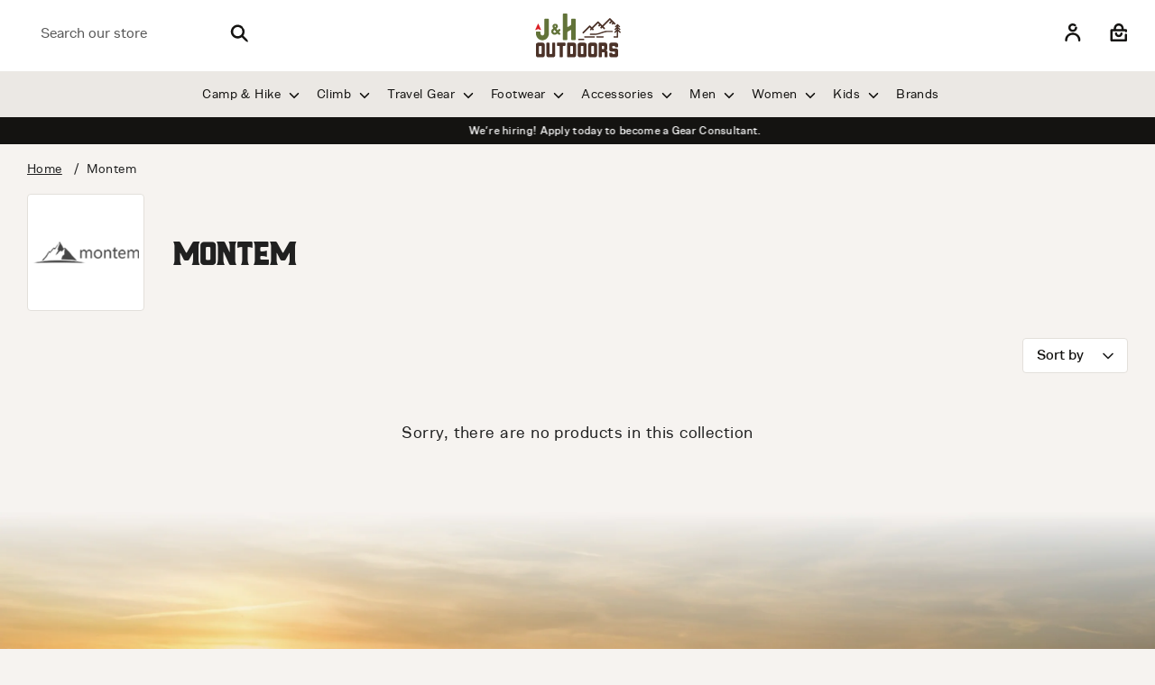

--- FILE ---
content_type: text/html; charset=utf-8
request_url: https://jhoutdoors.com/collections/montem
body_size: 75706
content:
<!doctype html>
<html class="no-js supports-no-cookies" lang="en">
<head>
<meta name="google-site-verification" content="IV7BPLESttSpBdxSWN1s4zlr4HIcuHkGQYmE3wLG59w" />
<!-- Google Tag Manager -->
<script>(function(w,d,s,l,i){w[l]=w[l]||[];w[l].push({'gtm.start':
new Date().getTime(),event:'gtm.js'});var f=d.getElementsByTagName(s)[0],
j=d.createElement(s),dl=l!='dataLayer'?'&l='+l:'';j.async=true;j.src=
'https://www.googletagmanager.com/gtm.js?id='+i+dl;f.parentNode.insertBefore(j,f);
})(window,document,'script','dataLayer','GTM-MTM62CL');</script>
<!-- End Google Tag Manager -->
<!-- Google tag (gtag.js) --> 
<script async src="https://www.googletagmanager.com/gtag/js?id=AW-639841070">
</script>
<script>
  window.dataLayer = window.dataLayer || [];
  function gtag(){dataLayer.push(arguments);}
  gtag('js', new Date());
  gtag('config', 'AW-639841070');
</script>
  
<meta name="facebook-domain-verification" content="6vpqh2kyybxe1x7b4k8l45uehas1wo" />
  
  <!-- Boost 3.1.0 -->
  <meta charset="utf-8" />
<meta name="viewport" content="width=device-width,initial-scale=1.0" />
<meta http-equiv="X-UA-Compatible" content="IE=edge">

<link rel="preconnect" href="https://cdn.shopify.com" crossorigin>
<link rel="preconnect" href="https://fonts.shopify.com" crossorigin>
<link rel="preconnect" href="https://monorail-edge.shopifysvc.com"><link rel="preload" as="font" href="//jhoutdoors.com/cdn/fonts/archivo_narrow/archivonarrow_n4.5c3bab850a22055c235cf940f895d873a8689d70.woff2" type="font/woff2" crossorigin><link rel="preload" as="font" href="//jhoutdoors.com/cdn/fonts/archivo_narrow/archivonarrow_n7.c049bee49aa92b4cfee86dd4e79c9194b8519e2b.woff2" type="font/woff2" crossorigin><link rel="preload" as="font" href="//jhoutdoors.com/cdn/fonts/archivo_narrow/archivonarrow_i4.59445c13f0e607542640c8a56f31dcd8ed680cfa.woff2" type="font/woff2" crossorigin><link rel="preload" as="font" href="//jhoutdoors.com/cdn/fonts/archivo_narrow/archivonarrow_i7.394cd4c9437ad9084e13f72957e92bfbe366a689.woff2" type="font/woff2" crossorigin><link rel="preload" as="font" href="//jhoutdoors.com/cdn/fonts/archivo_narrow/archivonarrow_n4.5c3bab850a22055c235cf940f895d873a8689d70.woff2" type="font/woff2" crossorigin><link rel="preload" as="font" href="//jhoutdoors.com/cdn/fonts/archivo_narrow/archivonarrow_n4.5c3bab850a22055c235cf940f895d873a8689d70.woff2" type="font/woff2" crossorigin><link rel="preload" as="font" href="//jhoutdoors.com/cdn/fonts/archivo_narrow/archivonarrow_n4.5c3bab850a22055c235cf940f895d873a8689d70.woff2" type="font/woff2" crossorigin><link rel="preload" href="//jhoutdoors.com/cdn/shop/t/13/assets/vendor.min.js?v=61892588865248892151698074202" as="script">
<link rel="preload" href="//jhoutdoors.com/cdn/shop/t/13/assets/theme.js?v=70540159620903437971698073124" as="script"><link rel="canonical" href="https://jhoutdoors.com/collections/montem" /><link rel="shortcut icon" href="//jhoutdoors.com/cdn/shop/files/jh_logo_badge-portrait_full-color_RGB.png?v=1661880549" type="image/png" />

  
  <title>
    Montem
    
    
    
      &ndash; J&amp;H Outdoors
    
  </title>

  <meta property="og:site_name" content="J&amp;H Outdoors">
<meta property="og:url" content="https://jhoutdoors.com/collections/montem">
<meta property="og:title" content="Montem">
<meta property="og:type" content="product.group">
<meta property="og:description" content="J&amp;H Outdoors is your headquarters for Outdoor Clothing, Equipment, and Accessories.  Locally Owned Since 1972, J&amp;H has a large selection of for your outdoor life including apparel, boots, hiking gear, camping equipment, and much more."><meta property="og:image" content="http://jhoutdoors.com/cdn/shop/collections/brand-image-6_105dbb3b-aedb-4371-b01a-e3983c01e5d6_1200x1200.png?v=1661594410">
  <meta property="og:image:secure_url" content="https://jhoutdoors.com/cdn/shop/collections/brand-image-6_105dbb3b-aedb-4371-b01a-e3983c01e5d6_1200x1200.png?v=1661594410">
  <meta property="og:image:width" content="332">
  <meta property="og:image:height" content="167"><meta name="twitter:card" content="summary_large_image">
<meta name="twitter:title" content="Montem">
<meta name="twitter:description" content="J&amp;H Outdoors is your headquarters for Outdoor Clothing, Equipment, and Accessories.  Locally Owned Since 1972, J&amp;H has a large selection of for your outdoor life including apparel, boots, hiking gear, camping equipment, and much more.">



  <link href="//jhoutdoors.com/cdn/shop/t/13/assets/styles.css?v=18507307767560972171759332967" rel="stylesheet" type="text/css" media="all" />
  <link href="//jhoutdoors.com/cdn/shop/t/13/assets/custom-theme.css?v=170590123430560585351697635190" rel="stylesheet" type="text/css" media="all" />
    <link href="//jhoutdoors.com/cdn/shop/t/13/assets/custom.scss.css?v=139843914374491652941697635190" rel="stylesheet" type="text/css" media="all" />
        <link href="//jhoutdoors.com/cdn/shop/t/13/assets/brands.scss.css?v=80203355449056595051697635190" rel="stylesheet" type="text/css" media="all" />

  <script>
    document.documentElement.className = document.documentElement.className.replace('no-js', 'js');
    window.theme = window.theme || {};
    window.slate = window.slate || {};
    theme.moneyFormatWithCodeForProductsPreference = "${{amount}}";
    theme.moneyFormatWithCodeForCartPreference = "${{amount}}";
    theme.moneyFormat = "${{amount}}";
    theme.strings = {
      addToCart: "Add to Cart",
      unavailable: "Unavailable",
      addressError: "Error looking up that address",
      addressNoResults: "No results for that address",
      addressQueryLimit: "You have exceeded the Google API usage limit. Consider upgrading to a \u003ca href=\"https:\/\/developers.google.com\/maps\/premium\/usage-limits\"\u003ePremium Plan\u003c\/a\u003e.",
      authError: "There was a problem authenticating your Google Maps API Key.",
      addingToCart: "Adding",
      addedToCart: "Added",
      addedToCartPopupTitle: "Added:",
      addedToCartPopupItems: "Items",
      addedToCartPopupSubtotal: "Subtotal",
      addedToCartPopupGoToCart: "Checkout",
      cartTermsNotChecked: "You must agree to the terms and conditions before continuing.",
      searchLoading: "Loading",
      searchMoreResults: "See all results",
      searchNoResults: "No results",
      priceFrom: "From",
      quantityTooHigh: "You can only have [[ quantity ]] in your cart",
      onSale: "On Sale",
      soldOut: "Sold Out",
      in_stock: "In stock",
      low_stock: "Low stock",
      only_x_left: "[[ quantity ]] in stock",
      single_unit_available: "1 available",
      x_units_available: "[[ quantity ]] in stock, ready to ship",
      unitPriceSeparator: " \/ ",
      close: "Close",
      cart_shipping_calculator_hide_calculator: "Hide shipping calculator",
      cart_shipping_calculator_title: "Get shipping estimates",
      cart_general_hide_note: "Hide instructions for seller",
      cart_general_show_note: "Add instructions for seller",
      previous: "Previous",
      next: "Next"
    };
    theme.routes = {
      account_login_url: 'https://jhoutdoors.com/customer_authentication/redirect?locale=en&region_country=US',
      account_register_url: '/account/register',
      account_addresses_url: '/account/addresses',
      search_url: '/search',
      cart_url: '/cart',
      cart_add_url: '/cart/add',
      cart_change_url: '/cart/change',
      product_recommendations_url: '/recommendations/products'
    };
    theme.settings = {
      dynamicQtyOpts: true,
      saleLabelEnabled: false,
      soldLabelEnabled: true
    };
  </script><script>window.performance && window.performance.mark && window.performance.mark('shopify.content_for_header.start');</script><meta name="google-site-verification" content="tj5Y9gQQpPDcAZBC7O0UEW8Zd-r8l2Pq5HRbufplTHU">
<meta name="facebook-domain-verification" content="9vapj0rgryh7euqaejusqqohkviuyu">
<meta id="shopify-digital-wallet" name="shopify-digital-wallet" content="/65349157089/digital_wallets/dialog">
<meta name="shopify-checkout-api-token" content="e9a68193ec21e541154d322a729577ed">
<meta id="in-context-paypal-metadata" data-shop-id="65349157089" data-venmo-supported="false" data-environment="production" data-locale="en_US" data-paypal-v4="true" data-currency="USD">
<link rel="alternate" type="application/atom+xml" title="Feed" href="/collections/montem.atom" />
<link rel="alternate" type="application/json+oembed" href="https://jhoutdoors.com/collections/montem.oembed">
<script async="async" src="/checkouts/internal/preloads.js?locale=en-US"></script>
<link rel="preconnect" href="https://shop.app" crossorigin="anonymous">
<script async="async" src="https://shop.app/checkouts/internal/preloads.js?locale=en-US&shop_id=65349157089" crossorigin="anonymous"></script>
<script id="apple-pay-shop-capabilities" type="application/json">{"shopId":65349157089,"countryCode":"US","currencyCode":"USD","merchantCapabilities":["supports3DS"],"merchantId":"gid:\/\/shopify\/Shop\/65349157089","merchantName":"J\u0026H Outdoors","requiredBillingContactFields":["postalAddress","email","phone"],"requiredShippingContactFields":["postalAddress","email","phone"],"shippingType":"shipping","supportedNetworks":["visa","masterCard","amex","discover","elo","jcb"],"total":{"type":"pending","label":"J\u0026H Outdoors","amount":"1.00"},"shopifyPaymentsEnabled":true,"supportsSubscriptions":true}</script>
<script id="shopify-features" type="application/json">{"accessToken":"e9a68193ec21e541154d322a729577ed","betas":["rich-media-storefront-analytics"],"domain":"jhoutdoors.com","predictiveSearch":true,"shopId":65349157089,"locale":"en"}</script>
<script>var Shopify = Shopify || {};
Shopify.shop = "jh-lanmark.myshopify.com";
Shopify.locale = "en";
Shopify.currency = {"active":"USD","rate":"1.0"};
Shopify.country = "US";
Shopify.theme = {"name":"Boost - 216 a11y","id":137511239905,"schema_name":"Boost","schema_version":"3.1.0","theme_store_id":863,"role":"main"};
Shopify.theme.handle = "null";
Shopify.theme.style = {"id":null,"handle":null};
Shopify.cdnHost = "jhoutdoors.com/cdn";
Shopify.routes = Shopify.routes || {};
Shopify.routes.root = "/";</script>
<script type="module">!function(o){(o.Shopify=o.Shopify||{}).modules=!0}(window);</script>
<script>!function(o){function n(){var o=[];function n(){o.push(Array.prototype.slice.apply(arguments))}return n.q=o,n}var t=o.Shopify=o.Shopify||{};t.loadFeatures=n(),t.autoloadFeatures=n()}(window);</script>
<script>
  window.ShopifyPay = window.ShopifyPay || {};
  window.ShopifyPay.apiHost = "shop.app\/pay";
  window.ShopifyPay.redirectState = null;
</script>
<script id="shop-js-analytics" type="application/json">{"pageType":"collection"}</script>
<script defer="defer" async type="module" src="//jhoutdoors.com/cdn/shopifycloud/shop-js/modules/v2/client.init-shop-cart-sync_BN7fPSNr.en.esm.js"></script>
<script defer="defer" async type="module" src="//jhoutdoors.com/cdn/shopifycloud/shop-js/modules/v2/chunk.common_Cbph3Kss.esm.js"></script>
<script defer="defer" async type="module" src="//jhoutdoors.com/cdn/shopifycloud/shop-js/modules/v2/chunk.modal_DKumMAJ1.esm.js"></script>
<script type="module">
  await import("//jhoutdoors.com/cdn/shopifycloud/shop-js/modules/v2/client.init-shop-cart-sync_BN7fPSNr.en.esm.js");
await import("//jhoutdoors.com/cdn/shopifycloud/shop-js/modules/v2/chunk.common_Cbph3Kss.esm.js");
await import("//jhoutdoors.com/cdn/shopifycloud/shop-js/modules/v2/chunk.modal_DKumMAJ1.esm.js");

  window.Shopify.SignInWithShop?.initShopCartSync?.({"fedCMEnabled":true,"windoidEnabled":true});

</script>
<script>
  window.Shopify = window.Shopify || {};
  if (!window.Shopify.featureAssets) window.Shopify.featureAssets = {};
  window.Shopify.featureAssets['shop-js'] = {"shop-cart-sync":["modules/v2/client.shop-cart-sync_CJVUk8Jm.en.esm.js","modules/v2/chunk.common_Cbph3Kss.esm.js","modules/v2/chunk.modal_DKumMAJ1.esm.js"],"init-fed-cm":["modules/v2/client.init-fed-cm_7Fvt41F4.en.esm.js","modules/v2/chunk.common_Cbph3Kss.esm.js","modules/v2/chunk.modal_DKumMAJ1.esm.js"],"init-shop-email-lookup-coordinator":["modules/v2/client.init-shop-email-lookup-coordinator_Cc088_bR.en.esm.js","modules/v2/chunk.common_Cbph3Kss.esm.js","modules/v2/chunk.modal_DKumMAJ1.esm.js"],"init-windoid":["modules/v2/client.init-windoid_hPopwJRj.en.esm.js","modules/v2/chunk.common_Cbph3Kss.esm.js","modules/v2/chunk.modal_DKumMAJ1.esm.js"],"shop-button":["modules/v2/client.shop-button_B0jaPSNF.en.esm.js","modules/v2/chunk.common_Cbph3Kss.esm.js","modules/v2/chunk.modal_DKumMAJ1.esm.js"],"shop-cash-offers":["modules/v2/client.shop-cash-offers_DPIskqss.en.esm.js","modules/v2/chunk.common_Cbph3Kss.esm.js","modules/v2/chunk.modal_DKumMAJ1.esm.js"],"shop-toast-manager":["modules/v2/client.shop-toast-manager_CK7RT69O.en.esm.js","modules/v2/chunk.common_Cbph3Kss.esm.js","modules/v2/chunk.modal_DKumMAJ1.esm.js"],"init-shop-cart-sync":["modules/v2/client.init-shop-cart-sync_BN7fPSNr.en.esm.js","modules/v2/chunk.common_Cbph3Kss.esm.js","modules/v2/chunk.modal_DKumMAJ1.esm.js"],"init-customer-accounts-sign-up":["modules/v2/client.init-customer-accounts-sign-up_CfPf4CXf.en.esm.js","modules/v2/client.shop-login-button_DeIztwXF.en.esm.js","modules/v2/chunk.common_Cbph3Kss.esm.js","modules/v2/chunk.modal_DKumMAJ1.esm.js"],"pay-button":["modules/v2/client.pay-button_CgIwFSYN.en.esm.js","modules/v2/chunk.common_Cbph3Kss.esm.js","modules/v2/chunk.modal_DKumMAJ1.esm.js"],"init-customer-accounts":["modules/v2/client.init-customer-accounts_DQ3x16JI.en.esm.js","modules/v2/client.shop-login-button_DeIztwXF.en.esm.js","modules/v2/chunk.common_Cbph3Kss.esm.js","modules/v2/chunk.modal_DKumMAJ1.esm.js"],"avatar":["modules/v2/client.avatar_BTnouDA3.en.esm.js"],"init-shop-for-new-customer-accounts":["modules/v2/client.init-shop-for-new-customer-accounts_CsZy_esa.en.esm.js","modules/v2/client.shop-login-button_DeIztwXF.en.esm.js","modules/v2/chunk.common_Cbph3Kss.esm.js","modules/v2/chunk.modal_DKumMAJ1.esm.js"],"shop-follow-button":["modules/v2/client.shop-follow-button_BRMJjgGd.en.esm.js","modules/v2/chunk.common_Cbph3Kss.esm.js","modules/v2/chunk.modal_DKumMAJ1.esm.js"],"checkout-modal":["modules/v2/client.checkout-modal_B9Drz_yf.en.esm.js","modules/v2/chunk.common_Cbph3Kss.esm.js","modules/v2/chunk.modal_DKumMAJ1.esm.js"],"shop-login-button":["modules/v2/client.shop-login-button_DeIztwXF.en.esm.js","modules/v2/chunk.common_Cbph3Kss.esm.js","modules/v2/chunk.modal_DKumMAJ1.esm.js"],"lead-capture":["modules/v2/client.lead-capture_DXYzFM3R.en.esm.js","modules/v2/chunk.common_Cbph3Kss.esm.js","modules/v2/chunk.modal_DKumMAJ1.esm.js"],"shop-login":["modules/v2/client.shop-login_CA5pJqmO.en.esm.js","modules/v2/chunk.common_Cbph3Kss.esm.js","modules/v2/chunk.modal_DKumMAJ1.esm.js"],"payment-terms":["modules/v2/client.payment-terms_BxzfvcZJ.en.esm.js","modules/v2/chunk.common_Cbph3Kss.esm.js","modules/v2/chunk.modal_DKumMAJ1.esm.js"]};
</script>
<script>(function() {
  var isLoaded = false;
  function asyncLoad() {
    if (isLoaded) return;
    isLoaded = true;
    var urls = ["https:\/\/static.klaviyo.com\/onsite\/js\/klaviyo.js?company_id=VevdX3\u0026shop=jh-lanmark.myshopify.com"];
    for (var i = 0; i < urls.length; i++) {
      var s = document.createElement('script');
      s.type = 'text/javascript';
      s.async = true;
      s.src = urls[i];
      var x = document.getElementsByTagName('script')[0];
      x.parentNode.insertBefore(s, x);
    }
  };
  if(window.attachEvent) {
    window.attachEvent('onload', asyncLoad);
  } else {
    window.addEventListener('load', asyncLoad, false);
  }
})();</script>
<script id="__st">var __st={"a":65349157089,"offset":-18000,"reqid":"032b8642-63a5-4d35-a4be-77bd8bc961ac-1769767259","pageurl":"jhoutdoors.com\/collections\/montem","u":"fbeec35d8b1a","p":"collection","rtyp":"collection","rid":409028624609};</script>
<script>window.ShopifyPaypalV4VisibilityTracking = true;</script>
<script id="captcha-bootstrap">!function(){'use strict';const t='contact',e='account',n='new_comment',o=[[t,t],['blogs',n],['comments',n],[t,'customer']],c=[[e,'customer_login'],[e,'guest_login'],[e,'recover_customer_password'],[e,'create_customer']],r=t=>t.map((([t,e])=>`form[action*='/${t}']:not([data-nocaptcha='true']) input[name='form_type'][value='${e}']`)).join(','),a=t=>()=>t?[...document.querySelectorAll(t)].map((t=>t.form)):[];function s(){const t=[...o],e=r(t);return a(e)}const i='password',u='form_key',d=['recaptcha-v3-token','g-recaptcha-response','h-captcha-response',i],f=()=>{try{return window.sessionStorage}catch{return}},m='__shopify_v',_=t=>t.elements[u];function p(t,e,n=!1){try{const o=window.sessionStorage,c=JSON.parse(o.getItem(e)),{data:r}=function(t){const{data:e,action:n}=t;return t[m]||n?{data:e,action:n}:{data:t,action:n}}(c);for(const[e,n]of Object.entries(r))t.elements[e]&&(t.elements[e].value=n);n&&o.removeItem(e)}catch(o){console.error('form repopulation failed',{error:o})}}const l='form_type',E='cptcha';function T(t){t.dataset[E]=!0}const w=window,h=w.document,L='Shopify',v='ce_forms',y='captcha';let A=!1;((t,e)=>{const n=(g='f06e6c50-85a8-45c8-87d0-21a2b65856fe',I='https://cdn.shopify.com/shopifycloud/storefront-forms-hcaptcha/ce_storefront_forms_captcha_hcaptcha.v1.5.2.iife.js',D={infoText:'Protected by hCaptcha',privacyText:'Privacy',termsText:'Terms'},(t,e,n)=>{const o=w[L][v],c=o.bindForm;if(c)return c(t,g,e,D).then(n);var r;o.q.push([[t,g,e,D],n]),r=I,A||(h.body.append(Object.assign(h.createElement('script'),{id:'captcha-provider',async:!0,src:r})),A=!0)});var g,I,D;w[L]=w[L]||{},w[L][v]=w[L][v]||{},w[L][v].q=[],w[L][y]=w[L][y]||{},w[L][y].protect=function(t,e){n(t,void 0,e),T(t)},Object.freeze(w[L][y]),function(t,e,n,w,h,L){const[v,y,A,g]=function(t,e,n){const i=e?o:[],u=t?c:[],d=[...i,...u],f=r(d),m=r(i),_=r(d.filter((([t,e])=>n.includes(e))));return[a(f),a(m),a(_),s()]}(w,h,L),I=t=>{const e=t.target;return e instanceof HTMLFormElement?e:e&&e.form},D=t=>v().includes(t);t.addEventListener('submit',(t=>{const e=I(t);if(!e)return;const n=D(e)&&!e.dataset.hcaptchaBound&&!e.dataset.recaptchaBound,o=_(e),c=g().includes(e)&&(!o||!o.value);(n||c)&&t.preventDefault(),c&&!n&&(function(t){try{if(!f())return;!function(t){const e=f();if(!e)return;const n=_(t);if(!n)return;const o=n.value;o&&e.removeItem(o)}(t);const e=Array.from(Array(32),(()=>Math.random().toString(36)[2])).join('');!function(t,e){_(t)||t.append(Object.assign(document.createElement('input'),{type:'hidden',name:u})),t.elements[u].value=e}(t,e),function(t,e){const n=f();if(!n)return;const o=[...t.querySelectorAll(`input[type='${i}']`)].map((({name:t})=>t)),c=[...d,...o],r={};for(const[a,s]of new FormData(t).entries())c.includes(a)||(r[a]=s);n.setItem(e,JSON.stringify({[m]:1,action:t.action,data:r}))}(t,e)}catch(e){console.error('failed to persist form',e)}}(e),e.submit())}));const S=(t,e)=>{t&&!t.dataset[E]&&(n(t,e.some((e=>e===t))),T(t))};for(const o of['focusin','change'])t.addEventListener(o,(t=>{const e=I(t);D(e)&&S(e,y())}));const B=e.get('form_key'),M=e.get(l),P=B&&M;t.addEventListener('DOMContentLoaded',(()=>{const t=y();if(P)for(const e of t)e.elements[l].value===M&&p(e,B);[...new Set([...A(),...v().filter((t=>'true'===t.dataset.shopifyCaptcha))])].forEach((e=>S(e,t)))}))}(h,new URLSearchParams(w.location.search),n,t,e,['guest_login'])})(!0,!0)}();</script>
<script integrity="sha256-4kQ18oKyAcykRKYeNunJcIwy7WH5gtpwJnB7kiuLZ1E=" data-source-attribution="shopify.loadfeatures" defer="defer" src="//jhoutdoors.com/cdn/shopifycloud/storefront/assets/storefront/load_feature-a0a9edcb.js" crossorigin="anonymous"></script>
<script crossorigin="anonymous" defer="defer" src="//jhoutdoors.com/cdn/shopifycloud/storefront/assets/shopify_pay/storefront-65b4c6d7.js?v=20250812"></script>
<script data-source-attribution="shopify.dynamic_checkout.dynamic.init">var Shopify=Shopify||{};Shopify.PaymentButton=Shopify.PaymentButton||{isStorefrontPortableWallets:!0,init:function(){window.Shopify.PaymentButton.init=function(){};var t=document.createElement("script");t.src="https://jhoutdoors.com/cdn/shopifycloud/portable-wallets/latest/portable-wallets.en.js",t.type="module",document.head.appendChild(t)}};
</script>
<script data-source-attribution="shopify.dynamic_checkout.buyer_consent">
  function portableWalletsHideBuyerConsent(e){var t=document.getElementById("shopify-buyer-consent"),n=document.getElementById("shopify-subscription-policy-button");t&&n&&(t.classList.add("hidden"),t.setAttribute("aria-hidden","true"),n.removeEventListener("click",e))}function portableWalletsShowBuyerConsent(e){var t=document.getElementById("shopify-buyer-consent"),n=document.getElementById("shopify-subscription-policy-button");t&&n&&(t.classList.remove("hidden"),t.removeAttribute("aria-hidden"),n.addEventListener("click",e))}window.Shopify?.PaymentButton&&(window.Shopify.PaymentButton.hideBuyerConsent=portableWalletsHideBuyerConsent,window.Shopify.PaymentButton.showBuyerConsent=portableWalletsShowBuyerConsent);
</script>
<script data-source-attribution="shopify.dynamic_checkout.cart.bootstrap">document.addEventListener("DOMContentLoaded",(function(){function t(){return document.querySelector("shopify-accelerated-checkout-cart, shopify-accelerated-checkout")}if(t())Shopify.PaymentButton.init();else{new MutationObserver((function(e,n){t()&&(Shopify.PaymentButton.init(),n.disconnect())})).observe(document.body,{childList:!0,subtree:!0})}}));
</script>
<link id="shopify-accelerated-checkout-styles" rel="stylesheet" media="screen" href="https://jhoutdoors.com/cdn/shopifycloud/portable-wallets/latest/accelerated-checkout-backwards-compat.css" crossorigin="anonymous">
<style id="shopify-accelerated-checkout-cart">
        #shopify-buyer-consent {
  margin-top: 1em;
  display: inline-block;
  width: 100%;
}

#shopify-buyer-consent.hidden {
  display: none;
}

#shopify-subscription-policy-button {
  background: none;
  border: none;
  padding: 0;
  text-decoration: underline;
  font-size: inherit;
  cursor: pointer;
}

#shopify-subscription-policy-button::before {
  box-shadow: none;
}

      </style>

<script>window.performance && window.performance.mark && window.performance.mark('shopify.content_for_header.end');</script>


  <style>

  @font-face {
    font-family: 'hochstadtrounded';
    src: url('//jhoutdoors.com/cdn/shop/t/13/assets/hochstadt-rounded-webfont.eot?v=31929822432399449211697635190');
    src: url('//jhoutdoors.com/cdn/shop/t/13/assets/hochstadt-rounded-webfont.eot?v=31929822432399449211697635190?#iefix') format('embedded-opentype'),
         url('//jhoutdoors.com/cdn/shop/t/13/assets/hochstadt-rounded-webfont.woff2?v=33095542068600172991697635190') format('woff2'),
         url('//jhoutdoors.com/cdn/shop/t/13/assets/hochstadt-rounded-webfont.woff?v=147621752604724874951697635190') format('woff'),
         url('//jhoutdoors.com/cdn/shop/files/hochstadt-rounded-webfont.ttf?v=12454213717191704477') format("truetype"),
         url('//jhoutdoors.com/cdn/shop/t/13/assets/hochstadt-rounded-webfont.svg?v=12021776356224344431697635190#hochstadtrounded') format('svg');
    font-weight: normal;
    font-style: normal;
  
  }
  @font-face {
    font-family: 'hochstadtrounded_oblique';
    src: url('//jhoutdoors.com/cdn/shop/t/13/assets/hochstadt-roundedoblique-webfont.eot?v=116796088893767786811697635190');
    src: url('//jhoutdoors.com/cdn/shop/t/13/assets/hochstadt-roundedoblique-webfont.eot?v=116796088893767786811697635190?#iefix0') format('embedded-opentype'),
         url('//jhoutdoors.com/cdn/shop/t/13/assets/hochstadt-roundedoblique-webfont.woff2?v=175582886246671815581697635190') format('woff2'),
         url('//jhoutdoors.com/cdn/shop/t/13/assets/hochstadt-roundedoblique-webfont.woff?v=122113819898080877621697635190') format('woff'),
         url('//jhoutdoors.com/cdn/shop/files/hochstadt-roundedoblique-webfont.ttf?v=14145556741630123564') format("truetype"),
         url('//jhoutdoors.com/cdn/shop/t/13/assets/hochstadt-roundedoblique-webfont.svg?v=57658120489085819981697635190#hochstadtrounded_oblique') format('svg');
    font-weight: normal;
    font-style: normal;
  }
  @font-face {
    font-family: 'Hochstadt';
    src: url('//jhoutdoors.com/cdn/shop/t/13/assets/hochstadt-serif-webfont.eot?v=153294158599608155351697635190');
    src: url('//jhoutdoors.com/cdn/shop/t/13/assets/hochstadt-serif-webfont.eot?v=153294158599608155351697635190?#iefix') format('embedded-opentype'),
         url('//jhoutdoors.com/cdn/shop/t/13/assets/hochstadt-serif-webfont.woff2?v=76505696191295219761697635190') format('woff2'),
         url('//jhoutdoors.com/cdn/shop/t/13/assets/hochstadt-serif-webfont.woff?v=122915186751971320961697635190') format('woff'),
         url('//jhoutdoors.com/cdn/shop/files/hochstadt-serif-webfont.ttf?v=157446137596755173') format("truetype"),
         url('//jhoutdoors.com/cdn/shop/t/13/assets/hochstadt-serif-webfont.svg?v=62505916736352905571697635190#Hochstadt') format('svg');
    font-weight: 400;
    font-style: normal;
  
  }
  @font-face {
    font-family: 'hochstadtserif_oblique';
    src: url('//jhoutdoors.com/cdn/shop/t/13/assets/hochstadt-serifoblique-webfont.eot?v=143106237557171173901697635190');
    src: url('//jhoutdoors.com/cdn/shop/t/13/assets/hochstadt-serifoblique-webfont.eot?v=143106237557171173901697635190?#iefix') format('embedded-opentype'),
         url('//jhoutdoors.com/cdn/shop/t/13/assets/hochstadt-serifoblique-webfont.woff2?v=170255467763807355911697635190') format('woff2'),
         url('//jhoutdoors.com/cdn/shop/t/13/assets/hochstadt-serifoblique-webfont.woff?v=90739519701571730021697635190') format('woff'),
         url('//jhoutdoors.com/cdn/shop/files/hochstadt-serifoblique-webfont.ttf?v=15155101625073247435') format("truetype"),
         url('//jhoutdoors.com/cdn/shop/t/13/assets/hochstadt-serifoblique-webfont.svg?v=9508690567474548781697635190#hochstadtserif_oblique') format('svg');
    font-weight: normal;
    font-style: normal;
  
  }

@font-face {
    font-family: 'figurebold';
    src: url('figure-bold-webfont.eot');
    src: url('figure-bold-webfont.eot?#iefix') format('embedded-opentype'),
         url('figure-bold-webfont.woff2') format('woff2'),
         url('figure-bold-webfont.woff') format('woff'),
         url('figure-bold-webfont.ttf') format('truetype');
    font-weight: normal;
    font-style: normal;

}



/* Figure Font Families */
@font-face {
    font-family: 'Figure';
    src: url('//jhoutdoors.com/cdn/shop/files/figure-medium-webfont.eot?v=1570540772702985646');
    src: url('//jhoutdoors.com/cdn/shop/files/figure-medium-webfont.eot?v=1570540772702985646?#iefix') format('embedded-opentype'),
         url('//jhoutdoors.com/cdn/shop/files/figure-medium-webfont.woff2?v=5803012876619423672') format('woff2'),
         url('//jhoutdoors.com/cdn/shop/files/figure-medium-webfont.woff?v=2681722983706263906') format('woff'),
         url('//jhoutdoors.com/cdn/shop/files/figure-medium-webfont.ttf?v=16522182812507236028') format('truetype');
    font-weight: 500;
    font-style: normal;

}
@font-face {
    font-family: 'Figure';
    src: url('//jhoutdoors.com/cdn/shop/files/figure-regular-webfont.eot?v=10625412896816837953');
    src: url('//jhoutdoors.com/cdn/shop/files/figure-regular-webfont.eot?v=10625412896816837953?#iefix') format('embedded-opentype'),
         url('//jhoutdoors.com/cdn/shop/files/figure-regular-webfont.woff2?v=4178559554820179320') format('woff2'),
         url('//jhoutdoors.com/cdn/shop/files/figure-regular-webfont.woff?v=15125817145050655299') format('woff'),
         url('//jhoutdoors.com/cdn/shop/files/figure-regular-webfont.ttf?v=9554173056784035902') format('truetype');
    font-weight: 400;
    font-style: normal;

}
@font-face {
    font-family: 'Figure';
    src: url('//jhoutdoors.com/cdn/shop/files/figure-demi-webfont.eot?v=1438644936784613643');
    src: url('//jhoutdoors.com/cdn/shop/files/figure-demi-webfont.eot?v=1438644936784613643?#iefix') format('embedded-opentype'),
         url('//jhoutdoors.com/cdn/shop/files/figure-demi-webfont.woff2?v=10797202446087916098') format('woff2'),
         url('//jhoutdoors.com/cdn/shop/files/figure-demi-webfont.woff?v=2961873273957133394') format('woff'),
         url('//jhoutdoors.com/cdn/shop/files/figure-demi-webfont.ttf?v=693306621815053645') format('truetype');
    font-weight: 600;
    font-style: normal;
}

    h1, h2, h3, h4, h5, h6, .title, .large-title, .giant-title, .massive-title, .biggest-title, .standard-title, .small-title, .section-popup.cc-popup .cc-popup-title, #shopify-product-reviews .spr-form-title, #shopify-product-reviews .spr-header-title {
      font-family: "Hochstadt" !important;
      font-weight: normal !important;
      font-style: normal;
    }
  .nav, body {
    font-family: "Figure" !important;
  }
  .feature-collection-section .product-block__title,
  .btn {
    font-family: "hochstadtrounded";
  }
  
  </style>
  
<script>(function(w,d,t,r,u){var f,n,i;w[u]=w[u]||[],f=function(){var o={ti:"211014282"};o.q=w[u],w[u]=new UET(o),w[u].push("pageLoad")},n=d.createElement(t),n.src=r,n.async=1,n.onload=n.onreadystatechange=function(){var s=this.readyState;s&&s!=="loaded"&&s!=="complete"||(f(),n.onload=n.onreadystatechange=null)},i=d.getElementsByTagName(t)[0],i.parentNode.insertBefore(n,i)})(window,document,"script","//bat.bing.com/bat.js","uetq");</script> 
  
 <script type="text/javascript">
    (function(c,l,a,r,i,t,y){
        c[a]=c[a]||function(){(c[a].q=c[a].q||[]).push(arguments)};
        t=l.createElement(r);t.async=1;t.src="https://www.clarity.ms/tag/"+i;
        y=l.getElementsByTagName(r)[0];y.parentNode.insertBefore(t,y);
    })(window, document, "clarity", "script", "ffawktstw0");
</script> 
<script>window.uetq = window.uetq || [];window.uetq.push('event', '', {"revenue_value":0,"currency":"USD"});</script>


<script>
    
    
    
    
    var gsf_conversion_data = {page_type : '', event : ''};
    
</script>
<!-- BEGIN app block: shopify://apps/klaviyo-email-marketing-sms/blocks/klaviyo-onsite-embed/2632fe16-c075-4321-a88b-50b567f42507 -->












  <script async src="https://static.klaviyo.com/onsite/js/VevdX3/klaviyo.js?company_id=VevdX3"></script>
  <script>!function(){if(!window.klaviyo){window._klOnsite=window._klOnsite||[];try{window.klaviyo=new Proxy({},{get:function(n,i){return"push"===i?function(){var n;(n=window._klOnsite).push.apply(n,arguments)}:function(){for(var n=arguments.length,o=new Array(n),w=0;w<n;w++)o[w]=arguments[w];var t="function"==typeof o[o.length-1]?o.pop():void 0,e=new Promise((function(n){window._klOnsite.push([i].concat(o,[function(i){t&&t(i),n(i)}]))}));return e}}})}catch(n){window.klaviyo=window.klaviyo||[],window.klaviyo.push=function(){var n;(n=window._klOnsite).push.apply(n,arguments)}}}}();</script>

  




  <script>
    window.klaviyoReviewsProductDesignMode = false
  </script>







<!-- END app block --><link href="https://monorail-edge.shopifysvc.com" rel="dns-prefetch">
<script>(function(){if ("sendBeacon" in navigator && "performance" in window) {try {var session_token_from_headers = performance.getEntriesByType('navigation')[0].serverTiming.find(x => x.name == '_s').description;} catch {var session_token_from_headers = undefined;}var session_cookie_matches = document.cookie.match(/_shopify_s=([^;]*)/);var session_token_from_cookie = session_cookie_matches && session_cookie_matches.length === 2 ? session_cookie_matches[1] : "";var session_token = session_token_from_headers || session_token_from_cookie || "";function handle_abandonment_event(e) {var entries = performance.getEntries().filter(function(entry) {return /monorail-edge.shopifysvc.com/.test(entry.name);});if (!window.abandonment_tracked && entries.length === 0) {window.abandonment_tracked = true;var currentMs = Date.now();var navigation_start = performance.timing.navigationStart;var payload = {shop_id: 65349157089,url: window.location.href,navigation_start,duration: currentMs - navigation_start,session_token,page_type: "collection"};window.navigator.sendBeacon("https://monorail-edge.shopifysvc.com/v1/produce", JSON.stringify({schema_id: "online_store_buyer_site_abandonment/1.1",payload: payload,metadata: {event_created_at_ms: currentMs,event_sent_at_ms: currentMs}}));}}window.addEventListener('pagehide', handle_abandonment_event);}}());</script>
<script id="web-pixels-manager-setup">(function e(e,d,r,n,o){if(void 0===o&&(o={}),!Boolean(null===(a=null===(i=window.Shopify)||void 0===i?void 0:i.analytics)||void 0===a?void 0:a.replayQueue)){var i,a;window.Shopify=window.Shopify||{};var t=window.Shopify;t.analytics=t.analytics||{};var s=t.analytics;s.replayQueue=[],s.publish=function(e,d,r){return s.replayQueue.push([e,d,r]),!0};try{self.performance.mark("wpm:start")}catch(e){}var l=function(){var e={modern:/Edge?\/(1{2}[4-9]|1[2-9]\d|[2-9]\d{2}|\d{4,})\.\d+(\.\d+|)|Firefox\/(1{2}[4-9]|1[2-9]\d|[2-9]\d{2}|\d{4,})\.\d+(\.\d+|)|Chrom(ium|e)\/(9{2}|\d{3,})\.\d+(\.\d+|)|(Maci|X1{2}).+ Version\/(15\.\d+|(1[6-9]|[2-9]\d|\d{3,})\.\d+)([,.]\d+|)( \(\w+\)|)( Mobile\/\w+|) Safari\/|Chrome.+OPR\/(9{2}|\d{3,})\.\d+\.\d+|(CPU[ +]OS|iPhone[ +]OS|CPU[ +]iPhone|CPU IPhone OS|CPU iPad OS)[ +]+(15[._]\d+|(1[6-9]|[2-9]\d|\d{3,})[._]\d+)([._]\d+|)|Android:?[ /-](13[3-9]|1[4-9]\d|[2-9]\d{2}|\d{4,})(\.\d+|)(\.\d+|)|Android.+Firefox\/(13[5-9]|1[4-9]\d|[2-9]\d{2}|\d{4,})\.\d+(\.\d+|)|Android.+Chrom(ium|e)\/(13[3-9]|1[4-9]\d|[2-9]\d{2}|\d{4,})\.\d+(\.\d+|)|SamsungBrowser\/([2-9]\d|\d{3,})\.\d+/,legacy:/Edge?\/(1[6-9]|[2-9]\d|\d{3,})\.\d+(\.\d+|)|Firefox\/(5[4-9]|[6-9]\d|\d{3,})\.\d+(\.\d+|)|Chrom(ium|e)\/(5[1-9]|[6-9]\d|\d{3,})\.\d+(\.\d+|)([\d.]+$|.*Safari\/(?![\d.]+ Edge\/[\d.]+$))|(Maci|X1{2}).+ Version\/(10\.\d+|(1[1-9]|[2-9]\d|\d{3,})\.\d+)([,.]\d+|)( \(\w+\)|)( Mobile\/\w+|) Safari\/|Chrome.+OPR\/(3[89]|[4-9]\d|\d{3,})\.\d+\.\d+|(CPU[ +]OS|iPhone[ +]OS|CPU[ +]iPhone|CPU IPhone OS|CPU iPad OS)[ +]+(10[._]\d+|(1[1-9]|[2-9]\d|\d{3,})[._]\d+)([._]\d+|)|Android:?[ /-](13[3-9]|1[4-9]\d|[2-9]\d{2}|\d{4,})(\.\d+|)(\.\d+|)|Mobile Safari.+OPR\/([89]\d|\d{3,})\.\d+\.\d+|Android.+Firefox\/(13[5-9]|1[4-9]\d|[2-9]\d{2}|\d{4,})\.\d+(\.\d+|)|Android.+Chrom(ium|e)\/(13[3-9]|1[4-9]\d|[2-9]\d{2}|\d{4,})\.\d+(\.\d+|)|Android.+(UC? ?Browser|UCWEB|U3)[ /]?(15\.([5-9]|\d{2,})|(1[6-9]|[2-9]\d|\d{3,})\.\d+)\.\d+|SamsungBrowser\/(5\.\d+|([6-9]|\d{2,})\.\d+)|Android.+MQ{2}Browser\/(14(\.(9|\d{2,})|)|(1[5-9]|[2-9]\d|\d{3,})(\.\d+|))(\.\d+|)|K[Aa][Ii]OS\/(3\.\d+|([4-9]|\d{2,})\.\d+)(\.\d+|)/},d=e.modern,r=e.legacy,n=navigator.userAgent;return n.match(d)?"modern":n.match(r)?"legacy":"unknown"}(),u="modern"===l?"modern":"legacy",c=(null!=n?n:{modern:"",legacy:""})[u],f=function(e){return[e.baseUrl,"/wpm","/b",e.hashVersion,"modern"===e.buildTarget?"m":"l",".js"].join("")}({baseUrl:d,hashVersion:r,buildTarget:u}),m=function(e){var d=e.version,r=e.bundleTarget,n=e.surface,o=e.pageUrl,i=e.monorailEndpoint;return{emit:function(e){var a=e.status,t=e.errorMsg,s=(new Date).getTime(),l=JSON.stringify({metadata:{event_sent_at_ms:s},events:[{schema_id:"web_pixels_manager_load/3.1",payload:{version:d,bundle_target:r,page_url:o,status:a,surface:n,error_msg:t},metadata:{event_created_at_ms:s}}]});if(!i)return console&&console.warn&&console.warn("[Web Pixels Manager] No Monorail endpoint provided, skipping logging."),!1;try{return self.navigator.sendBeacon.bind(self.navigator)(i,l)}catch(e){}var u=new XMLHttpRequest;try{return u.open("POST",i,!0),u.setRequestHeader("Content-Type","text/plain"),u.send(l),!0}catch(e){return console&&console.warn&&console.warn("[Web Pixels Manager] Got an unhandled error while logging to Monorail."),!1}}}}({version:r,bundleTarget:l,surface:e.surface,pageUrl:self.location.href,monorailEndpoint:e.monorailEndpoint});try{o.browserTarget=l,function(e){var d=e.src,r=e.async,n=void 0===r||r,o=e.onload,i=e.onerror,a=e.sri,t=e.scriptDataAttributes,s=void 0===t?{}:t,l=document.createElement("script"),u=document.querySelector("head"),c=document.querySelector("body");if(l.async=n,l.src=d,a&&(l.integrity=a,l.crossOrigin="anonymous"),s)for(var f in s)if(Object.prototype.hasOwnProperty.call(s,f))try{l.dataset[f]=s[f]}catch(e){}if(o&&l.addEventListener("load",o),i&&l.addEventListener("error",i),u)u.appendChild(l);else{if(!c)throw new Error("Did not find a head or body element to append the script");c.appendChild(l)}}({src:f,async:!0,onload:function(){if(!function(){var e,d;return Boolean(null===(d=null===(e=window.Shopify)||void 0===e?void 0:e.analytics)||void 0===d?void 0:d.initialized)}()){var d=window.webPixelsManager.init(e)||void 0;if(d){var r=window.Shopify.analytics;r.replayQueue.forEach((function(e){var r=e[0],n=e[1],o=e[2];d.publishCustomEvent(r,n,o)})),r.replayQueue=[],r.publish=d.publishCustomEvent,r.visitor=d.visitor,r.initialized=!0}}},onerror:function(){return m.emit({status:"failed",errorMsg:"".concat(f," has failed to load")})},sri:function(e){var d=/^sha384-[A-Za-z0-9+/=]+$/;return"string"==typeof e&&d.test(e)}(c)?c:"",scriptDataAttributes:o}),m.emit({status:"loading"})}catch(e){m.emit({status:"failed",errorMsg:(null==e?void 0:e.message)||"Unknown error"})}}})({shopId: 65349157089,storefrontBaseUrl: "https://jhoutdoors.com",extensionsBaseUrl: "https://extensions.shopifycdn.com/cdn/shopifycloud/web-pixels-manager",monorailEndpoint: "https://monorail-edge.shopifysvc.com/unstable/produce_batch",surface: "storefront-renderer",enabledBetaFlags: ["2dca8a86"],webPixelsConfigList: [{"id":"1505951969","configuration":"{\"accountID\":\"VevdX3\",\"webPixelConfig\":\"eyJlbmFibGVBZGRlZFRvQ2FydEV2ZW50cyI6IHRydWV9\"}","eventPayloadVersion":"v1","runtimeContext":"STRICT","scriptVersion":"524f6c1ee37bacdca7657a665bdca589","type":"APP","apiClientId":123074,"privacyPurposes":["ANALYTICS","MARKETING"],"dataSharingAdjustments":{"protectedCustomerApprovalScopes":["read_customer_address","read_customer_email","read_customer_name","read_customer_personal_data","read_customer_phone"]}},{"id":"569376993","configuration":"{\"ti\":\"211014282\",\"endpoint\":\"https:\/\/bat.bing.com\/action\/0\"}","eventPayloadVersion":"v1","runtimeContext":"STRICT","scriptVersion":"5ee93563fe31b11d2d65e2f09a5229dc","type":"APP","apiClientId":2997493,"privacyPurposes":["ANALYTICS","MARKETING","SALE_OF_DATA"],"dataSharingAdjustments":{"protectedCustomerApprovalScopes":["read_customer_personal_data"]}},{"id":"479166689","configuration":"{\"pixelCode\":\"CRQ4MUJC77UD4H2N4IOG\"}","eventPayloadVersion":"v1","runtimeContext":"STRICT","scriptVersion":"22e92c2ad45662f435e4801458fb78cc","type":"APP","apiClientId":4383523,"privacyPurposes":["ANALYTICS","MARKETING","SALE_OF_DATA"],"dataSharingAdjustments":{"protectedCustomerApprovalScopes":["read_customer_address","read_customer_email","read_customer_name","read_customer_personal_data","read_customer_phone"]}},{"id":"462749921","configuration":"{\"config\":\"{\\\"pixel_id\\\":\\\"G-SE67NKPS40\\\",\\\"target_country\\\":\\\"US\\\",\\\"gtag_events\\\":[{\\\"type\\\":\\\"begin_checkout\\\",\\\"action_label\\\":\\\"G-SE67NKPS40\\\"},{\\\"type\\\":\\\"search\\\",\\\"action_label\\\":\\\"G-SE67NKPS40\\\"},{\\\"type\\\":\\\"view_item\\\",\\\"action_label\\\":[\\\"G-SE67NKPS40\\\",\\\"MC-KPXW45YW7T\\\"]},{\\\"type\\\":\\\"purchase\\\",\\\"action_label\\\":[\\\"G-SE67NKPS40\\\",\\\"MC-KPXW45YW7T\\\"]},{\\\"type\\\":\\\"page_view\\\",\\\"action_label\\\":[\\\"G-SE67NKPS40\\\",\\\"MC-KPXW45YW7T\\\"]},{\\\"type\\\":\\\"add_payment_info\\\",\\\"action_label\\\":\\\"G-SE67NKPS40\\\"},{\\\"type\\\":\\\"add_to_cart\\\",\\\"action_label\\\":\\\"G-SE67NKPS40\\\"}],\\\"enable_monitoring_mode\\\":false}\"}","eventPayloadVersion":"v1","runtimeContext":"OPEN","scriptVersion":"b2a88bafab3e21179ed38636efcd8a93","type":"APP","apiClientId":1780363,"privacyPurposes":[],"dataSharingAdjustments":{"protectedCustomerApprovalScopes":["read_customer_address","read_customer_email","read_customer_name","read_customer_personal_data","read_customer_phone"]}},{"id":"323223777","configuration":"{\"myshopifyDomain\":\"jh-lanmark.myshopify.com\"}","eventPayloadVersion":"v1","runtimeContext":"STRICT","scriptVersion":"23b97d18e2aa74363140dc29c9284e87","type":"APP","apiClientId":2775569,"privacyPurposes":["ANALYTICS","MARKETING","SALE_OF_DATA"],"dataSharingAdjustments":{"protectedCustomerApprovalScopes":["read_customer_address","read_customer_email","read_customer_name","read_customer_phone","read_customer_personal_data"]}},{"id":"263815393","configuration":"{\"tagID\":\"2612523646458\"}","eventPayloadVersion":"v1","runtimeContext":"STRICT","scriptVersion":"18031546ee651571ed29edbe71a3550b","type":"APP","apiClientId":3009811,"privacyPurposes":["ANALYTICS","MARKETING","SALE_OF_DATA"],"dataSharingAdjustments":{"protectedCustomerApprovalScopes":["read_customer_address","read_customer_email","read_customer_name","read_customer_personal_data","read_customer_phone"]}},{"id":"156696801","configuration":"{\"pixel_id\":\"2534441370148813\",\"pixel_type\":\"facebook_pixel\",\"metaapp_system_user_token\":\"-\"}","eventPayloadVersion":"v1","runtimeContext":"OPEN","scriptVersion":"ca16bc87fe92b6042fbaa3acc2fbdaa6","type":"APP","apiClientId":2329312,"privacyPurposes":["ANALYTICS","MARKETING","SALE_OF_DATA"],"dataSharingAdjustments":{"protectedCustomerApprovalScopes":["read_customer_address","read_customer_email","read_customer_name","read_customer_personal_data","read_customer_phone"]}},{"id":"shopify-app-pixel","configuration":"{}","eventPayloadVersion":"v1","runtimeContext":"STRICT","scriptVersion":"0450","apiClientId":"shopify-pixel","type":"APP","privacyPurposes":["ANALYTICS","MARKETING"]},{"id":"shopify-custom-pixel","eventPayloadVersion":"v1","runtimeContext":"LAX","scriptVersion":"0450","apiClientId":"shopify-pixel","type":"CUSTOM","privacyPurposes":["ANALYTICS","MARKETING"]}],isMerchantRequest: false,initData: {"shop":{"name":"J\u0026H Outdoors","paymentSettings":{"currencyCode":"USD"},"myshopifyDomain":"jh-lanmark.myshopify.com","countryCode":"US","storefrontUrl":"https:\/\/jhoutdoors.com"},"customer":null,"cart":null,"checkout":null,"productVariants":[],"purchasingCompany":null},},"https://jhoutdoors.com/cdn","1d2a099fw23dfb22ep557258f5m7a2edbae",{"modern":"","legacy":""},{"shopId":"65349157089","storefrontBaseUrl":"https:\/\/jhoutdoors.com","extensionBaseUrl":"https:\/\/extensions.shopifycdn.com\/cdn\/shopifycloud\/web-pixels-manager","surface":"storefront-renderer","enabledBetaFlags":"[\"2dca8a86\"]","isMerchantRequest":"false","hashVersion":"1d2a099fw23dfb22ep557258f5m7a2edbae","publish":"custom","events":"[[\"page_viewed\",{}],[\"collection_viewed\",{\"collection\":{\"id\":\"409028624609\",\"title\":\"Montem\",\"productVariants\":[]}}]]"});</script><script>
  window.ShopifyAnalytics = window.ShopifyAnalytics || {};
  window.ShopifyAnalytics.meta = window.ShopifyAnalytics.meta || {};
  window.ShopifyAnalytics.meta.currency = 'USD';
  var meta = {"products":[],"page":{"pageType":"collection","resourceType":"collection","resourceId":409028624609,"requestId":"032b8642-63a5-4d35-a4be-77bd8bc961ac-1769767259"}};
  for (var attr in meta) {
    window.ShopifyAnalytics.meta[attr] = meta[attr];
  }
</script>
<script class="analytics">
  (function () {
    var customDocumentWrite = function(content) {
      var jquery = null;

      if (window.jQuery) {
        jquery = window.jQuery;
      } else if (window.Checkout && window.Checkout.$) {
        jquery = window.Checkout.$;
      }

      if (jquery) {
        jquery('body').append(content);
      }
    };

    var hasLoggedConversion = function(token) {
      if (token) {
        return document.cookie.indexOf('loggedConversion=' + token) !== -1;
      }
      return false;
    }

    var setCookieIfConversion = function(token) {
      if (token) {
        var twoMonthsFromNow = new Date(Date.now());
        twoMonthsFromNow.setMonth(twoMonthsFromNow.getMonth() + 2);

        document.cookie = 'loggedConversion=' + token + '; expires=' + twoMonthsFromNow;
      }
    }

    var trekkie = window.ShopifyAnalytics.lib = window.trekkie = window.trekkie || [];
    if (trekkie.integrations) {
      return;
    }
    trekkie.methods = [
      'identify',
      'page',
      'ready',
      'track',
      'trackForm',
      'trackLink'
    ];
    trekkie.factory = function(method) {
      return function() {
        var args = Array.prototype.slice.call(arguments);
        args.unshift(method);
        trekkie.push(args);
        return trekkie;
      };
    };
    for (var i = 0; i < trekkie.methods.length; i++) {
      var key = trekkie.methods[i];
      trekkie[key] = trekkie.factory(key);
    }
    trekkie.load = function(config) {
      trekkie.config = config || {};
      trekkie.config.initialDocumentCookie = document.cookie;
      var first = document.getElementsByTagName('script')[0];
      var script = document.createElement('script');
      script.type = 'text/javascript';
      script.onerror = function(e) {
        var scriptFallback = document.createElement('script');
        scriptFallback.type = 'text/javascript';
        scriptFallback.onerror = function(error) {
                var Monorail = {
      produce: function produce(monorailDomain, schemaId, payload) {
        var currentMs = new Date().getTime();
        var event = {
          schema_id: schemaId,
          payload: payload,
          metadata: {
            event_created_at_ms: currentMs,
            event_sent_at_ms: currentMs
          }
        };
        return Monorail.sendRequest("https://" + monorailDomain + "/v1/produce", JSON.stringify(event));
      },
      sendRequest: function sendRequest(endpointUrl, payload) {
        // Try the sendBeacon API
        if (window && window.navigator && typeof window.navigator.sendBeacon === 'function' && typeof window.Blob === 'function' && !Monorail.isIos12()) {
          var blobData = new window.Blob([payload], {
            type: 'text/plain'
          });

          if (window.navigator.sendBeacon(endpointUrl, blobData)) {
            return true;
          } // sendBeacon was not successful

        } // XHR beacon

        var xhr = new XMLHttpRequest();

        try {
          xhr.open('POST', endpointUrl);
          xhr.setRequestHeader('Content-Type', 'text/plain');
          xhr.send(payload);
        } catch (e) {
          console.log(e);
        }

        return false;
      },
      isIos12: function isIos12() {
        return window.navigator.userAgent.lastIndexOf('iPhone; CPU iPhone OS 12_') !== -1 || window.navigator.userAgent.lastIndexOf('iPad; CPU OS 12_') !== -1;
      }
    };
    Monorail.produce('monorail-edge.shopifysvc.com',
      'trekkie_storefront_load_errors/1.1',
      {shop_id: 65349157089,
      theme_id: 137511239905,
      app_name: "storefront",
      context_url: window.location.href,
      source_url: "//jhoutdoors.com/cdn/s/trekkie.storefront.c59ea00e0474b293ae6629561379568a2d7c4bba.min.js"});

        };
        scriptFallback.async = true;
        scriptFallback.src = '//jhoutdoors.com/cdn/s/trekkie.storefront.c59ea00e0474b293ae6629561379568a2d7c4bba.min.js';
        first.parentNode.insertBefore(scriptFallback, first);
      };
      script.async = true;
      script.src = '//jhoutdoors.com/cdn/s/trekkie.storefront.c59ea00e0474b293ae6629561379568a2d7c4bba.min.js';
      first.parentNode.insertBefore(script, first);
    };
    trekkie.load(
      {"Trekkie":{"appName":"storefront","development":false,"defaultAttributes":{"shopId":65349157089,"isMerchantRequest":null,"themeId":137511239905,"themeCityHash":"12182767835581144474","contentLanguage":"en","currency":"USD","eventMetadataId":"18169da8-cdad-46d4-8722-55438bd581e5"},"isServerSideCookieWritingEnabled":true,"monorailRegion":"shop_domain","enabledBetaFlags":["65f19447","b5387b81"]},"Session Attribution":{},"S2S":{"facebookCapiEnabled":true,"source":"trekkie-storefront-renderer","apiClientId":580111}}
    );

    var loaded = false;
    trekkie.ready(function() {
      if (loaded) return;
      loaded = true;

      window.ShopifyAnalytics.lib = window.trekkie;

      var originalDocumentWrite = document.write;
      document.write = customDocumentWrite;
      try { window.ShopifyAnalytics.merchantGoogleAnalytics.call(this); } catch(error) {};
      document.write = originalDocumentWrite;

      window.ShopifyAnalytics.lib.page(null,{"pageType":"collection","resourceType":"collection","resourceId":409028624609,"requestId":"032b8642-63a5-4d35-a4be-77bd8bc961ac-1769767259","shopifyEmitted":true});

      var match = window.location.pathname.match(/checkouts\/(.+)\/(thank_you|post_purchase)/)
      var token = match? match[1]: undefined;
      if (!hasLoggedConversion(token)) {
        setCookieIfConversion(token);
        window.ShopifyAnalytics.lib.track("Viewed Product Category",{"currency":"USD","category":"Collection: montem","collectionName":"montem","collectionId":409028624609,"nonInteraction":true},undefined,undefined,{"shopifyEmitted":true});
      }
    });


        var eventsListenerScript = document.createElement('script');
        eventsListenerScript.async = true;
        eventsListenerScript.src = "//jhoutdoors.com/cdn/shopifycloud/storefront/assets/shop_events_listener-3da45d37.js";
        document.getElementsByTagName('head')[0].appendChild(eventsListenerScript);

})();</script>
  <script>
  if (!window.ga || (window.ga && typeof window.ga !== 'function')) {
    window.ga = function ga() {
      (window.ga.q = window.ga.q || []).push(arguments);
      if (window.Shopify && window.Shopify.analytics && typeof window.Shopify.analytics.publish === 'function') {
        window.Shopify.analytics.publish("ga_stub_called", {}, {sendTo: "google_osp_migration"});
      }
      console.error("Shopify's Google Analytics stub called with:", Array.from(arguments), "\nSee https://help.shopify.com/manual/promoting-marketing/pixels/pixel-migration#google for more information.");
    };
    if (window.Shopify && window.Shopify.analytics && typeof window.Shopify.analytics.publish === 'function') {
      window.Shopify.analytics.publish("ga_stub_initialized", {}, {sendTo: "google_osp_migration"});
    }
  }
</script>
<script
  defer
  src="https://jhoutdoors.com/cdn/shopifycloud/perf-kit/shopify-perf-kit-3.1.0.min.js"
  data-application="storefront-renderer"
  data-shop-id="65349157089"
  data-render-region="gcp-us-central1"
  data-page-type="collection"
  data-theme-instance-id="137511239905"
  data-theme-name="Boost"
  data-theme-version="3.1.0"
  data-monorail-region="shop_domain"
  data-resource-timing-sampling-rate="10"
  data-shs="true"
  data-shs-beacon="true"
  data-shs-export-with-fetch="true"
  data-shs-logs-sample-rate="1"
  data-shs-beacon-endpoint="https://jhoutdoors.com/api/collect"
></script>
</head>

<body id="montem" class="template-collection
 swatch-method-image">
  <a class="in-page-link visually-hidden skip-link" href="#MainContent">Skip to content</a>

  <div id="shopify-section-header" class="shopify-section"><style data-shopify>
  .store-logo--image{
    max-width: 95px;
    width: 95px;
  flex: 0 0 95px; 
  }

  @media only screen and (max-width: 939px) {
    .store-logo--image {
      width: auto;
    }
  }

  
</style>
<div class="site-header docking-header" data-section-id="header" data-section-type="header" role="banner"><header class="header-content container">
      <div class="page-header page-width"><!-- LOGO / STORE NAME --><div class="h1 store-logo   hide-for-search-mobile   store-logo--image store-logo-desktop--left store-logo-mobile--inline"  itemtype="http://schema.org/Organization"><!-- LOGO -->
  <a href="/" itemprop="url" class="site-logo site-header__logo-image">
    <meta itemprop="name" content="J&amp;H Outdoors">
      <img src="https://cdn.shopify.com/s/files/1/0653/4915/7089/files/logo2.svg?v=1661267605" alt="J and H Outdoors Logo" itemprop="logo" width="190" height="96"></a></div>

    <div class="docked-navigation-container docked-navigation-container--left">
    <div class="docked-navigation-container__inner">
    

    <section class="desktop-header-navigation container">
      <nav class="navigation__container page-width ">

        <!-- MAIN MENU -->
        <ul class="aaaa nav site-nav sdfsdfsdfsdf ">
          

<li class="site-nav__item site-nav__item--has-dropdown 
                        
                        
                        site-nav__item--megadropdown">
                <a href="/pages/camp-hike" class="site-nav__link" aria-haspopup="true" aria-expanded="false">
                  Camp & Hike
                  <span class="feather-icon site-nav__icon"><svg aria-hidden="true" focusable="false" role="presentation" class="icon feather-icon feather-chevron-down" viewBox="0 0 24 24"><path d="M6 9l6 6 6-6"/></svg>
</span>
                </a>
                  <div class="site-nav__dropdown js-mobile-menu-dropdown mega-dropdown container">
                    <div class="page-width">
                      
          
        
                      <ul class="mega-dropdown__container grid grid--uniform">
                        
                          <li class="mega-dropdown__item grid__item one-quarter ">
                            <a href="/collections/backpacks" class="site-nav__link site-nav__dropdown-heading">Backpacks</a>
                            <div class="site-nav__submenu">
                              <ul class="site-nav__submenu-container">
                                
                                  
                                  <li class="mega-dropdown__subitem">
                                    <a href="/collections/backpacking" class="site-nav__link site-nav__dropdown-link">Backpacking</a>
                                  </li>
                                
                                  
                                  <li class="mega-dropdown__subitem">
                                    <a href="/collections/everyday-bags" class="site-nav__link site-nav__dropdown-link">Everyday Bags</a>
                                  </li>
                                
                                  
                                  <li class="mega-dropdown__subitem">
                                    <a href="/collections/day-packs" class="site-nav__link site-nav__dropdown-link">Day Packs</a>
                                  </li>
                                
                                  
                                  <li class="mega-dropdown__subitem">
                                    <a href="/collections/hydration-packs" class="site-nav__link site-nav__dropdown-link">Hydration Packs</a>
                                  </li>
                                
                                  
                                  <li class="mega-dropdown__subitem">
                                    <a href="/collections/waist-packs" class="site-nav__link site-nav__dropdown-link">Waist Packs</a>
                                  </li>
                                
                                  
                                  <li class="mega-dropdown__subitem">
                                    <a href="/collections/baby-carriers" class="site-nav__link site-nav__dropdown-link">Baby Carriers</a>
                                  </li>
                                
                                  
                                  <li class="mega-dropdown__subitem">
                                    <a href="/collections/backpack-accessories" class="site-nav__link site-nav__dropdown-link">Backpack Accessories</a>
                                  </li>
                                
                              </ul>
                            </div>
                          </li>
                        
                          <li class="mega-dropdown__item grid__item one-quarter ">
                            <a href="/collections/tents" class="site-nav__link site-nav__dropdown-heading">Tents</a>
                            <div class="site-nav__submenu">
                              <ul class="site-nav__submenu-container">
                                
                                  
                                  <li class="mega-dropdown__subitem">
                                    <a href="/collections/1-person" class="site-nav__link site-nav__dropdown-link">1-Person</a>
                                  </li>
                                
                                  
                                  <li class="mega-dropdown__subitem">
                                    <a href="/collections/2-person" class="site-nav__link site-nav__dropdown-link">2-Person</a>
                                  </li>
                                
                                  
                                  <li class="mega-dropdown__subitem">
                                    <a href="/collections/3-person" class="site-nav__link site-nav__dropdown-link">3-Person</a>
                                  </li>
                                
                                  
                                  <li class="mega-dropdown__subitem">
                                    <a href="/collections/4-person" class="site-nav__link site-nav__dropdown-link">4+ Person</a>
                                  </li>
                                
                                  
                                  <li class="mega-dropdown__subitem">
                                    <a href="/collections/tent-accessories" class="site-nav__link site-nav__dropdown-link">Tent Accessories</a>
                                  </li>
                                
                              </ul>
                            </div>
                          </li>
                        
                          <li class="mega-dropdown__item grid__item one-quarter ">
                            <a href="/collections/car-racks" class="site-nav__link site-nav__dropdown-heading">Car Racks</a>
                            <div class="site-nav__submenu">
                              <ul class="site-nav__submenu-container">
                                
                                  
                                  <li class="mega-dropdown__subitem">
                                    <a href="/collections/base-roof-racks" class="site-nav__link site-nav__dropdown-link">Base Roof Racks</a>
                                  </li>
                                
                                  
                                  <li class="mega-dropdown__subitem">
                                    <a href="/collections/exo-hitch-system" class="site-nav__link site-nav__dropdown-link">EXO Hitch System</a>
                                  </li>
                                
                                  
                                  <li class="mega-dropdown__subitem">
                                    <a href="/collections/cargo-boxes" class="site-nav__link site-nav__dropdown-link">Cargo Boxes</a>
                                  </li>
                                
                                  
                                  <li class="mega-dropdown__subitem">
                                    <a href="/collections/bike-racks" class="site-nav__link site-nav__dropdown-link">Bike Racks</a>
                                  </li>
                                
                                  
                                  <li class="mega-dropdown__subitem">
                                    <a href="/collections/watersport-racks" class="site-nav__link site-nav__dropdown-link">Watersport Racks</a>
                                  </li>
                                
                                  
                                  <li class="mega-dropdown__subitem">
                                    <a href="/collections/rack-accessories" class="site-nav__link site-nav__dropdown-link">Rack Accessories</a>
                                  </li>
                                
                              </ul>
                            </div>
                          </li>
                        
                          <li class="mega-dropdown__item grid__item one-quarter ">
                            <a href="/collections/campsite" class="site-nav__link site-nav__dropdown-heading">Campsite</a>
                            <div class="site-nav__submenu">
                              <ul class="site-nav__submenu-container">
                                
                                  
                                  <li class="mega-dropdown__subitem">
                                    <a href="/collections/stoves" class="site-nav__link site-nav__dropdown-link">Stoves</a>
                                  </li>
                                
                                  
                                  <li class="mega-dropdown__subitem">
                                    <a href="/collections/cookware" class="site-nav__link site-nav__dropdown-link">Cookware</a>
                                  </li>
                                
                                  
                                  <li class="mega-dropdown__subitem">
                                    <a href="/collections/food" class="site-nav__link site-nav__dropdown-link">Food</a>
                                  </li>
                                
                                  
                                  <li class="mega-dropdown__subitem">
                                    <a href="/collections/coolers" class="site-nav__link site-nav__dropdown-link">Coolers</a>
                                  </li>
                                
                                  
                                  <li class="mega-dropdown__subitem">
                                    <a href="/collections/utensiles" class="site-nav__link site-nav__dropdown-link">Utensils</a>
                                  </li>
                                
                                  
                                  <li class="mega-dropdown__subitem">
                                    <a href="/collections/camp-furniture" class="site-nav__link site-nav__dropdown-link">Camp Furniture</a>
                                  </li>
                                
                                  
                                  <li class="mega-dropdown__subitem">
                                    <a href="/collections/towels" class="site-nav__link site-nav__dropdown-link">Towels</a>
                                  </li>
                                
                              </ul>
                            </div>
                          </li>
                        
                          <li class="mega-dropdown__item grid__item one-quarter ">
                            <a href="/collections/gear-gadgets" class="site-nav__link site-nav__dropdown-heading">Gear & Gadgets</a>
                            <div class="site-nav__submenu">
                              <ul class="site-nav__submenu-container">
                                
                                  
                                  <li class="mega-dropdown__subitem">
                                    <a href="/collections/dry-bags" class="site-nav__link site-nav__dropdown-link">Dry Bags & Stuff Sacks</a>
                                  </li>
                                
                                  
                                  <li class="mega-dropdown__subitem">
                                    <a href="/collections/gear-repair-and-care" class="site-nav__link site-nav__dropdown-link">Gear Repair and Care</a>
                                  </li>
                                
                                  
                                  <li class="mega-dropdown__subitem">
                                    <a href="/collections/trekking-poles" class="site-nav__link site-nav__dropdown-link">Trekking Poles</a>
                                  </li>
                                
                                  
                                  <li class="mega-dropdown__subitem">
                                    <a href="/collections/knives-tools" class="site-nav__link site-nav__dropdown-link">Knives & Tools</a>
                                  </li>
                                
                                  
                                  <li class="mega-dropdown__subitem">
                                    <a href="/collections/solar-power" class="site-nav__link site-nav__dropdown-link">Solar Power</a>
                                  </li>
                                
                              </ul>
                            </div>
                          </li>
                        
                          <li class="mega-dropdown__item grid__item one-quarter ">
                            <a href="/collections/hydration" class="site-nav__link site-nav__dropdown-heading">Hydration</a>
                            <div class="site-nav__submenu">
                              <ul class="site-nav__submenu-container">
                                
                                  
                                  <li class="mega-dropdown__subitem">
                                    <a href="/collections/hydration-bottles" class="site-nav__link site-nav__dropdown-link">Bottles</a>
                                  </li>
                                
                                  
                                  <li class="mega-dropdown__subitem">
                                    <a href="/collections/hydration-tumbler" class="site-nav__link site-nav__dropdown-link">Tumblers</a>
                                  </li>
                                
                                  
                                  <li class="mega-dropdown__subitem">
                                    <a href="/collections/hydration-mug" class="site-nav__link site-nav__dropdown-link">Cups</a>
                                  </li>
                                
                                  
                                  <li class="mega-dropdown__subitem">
                                    <a href="/collections/reservoirs" class="site-nav__link site-nav__dropdown-link">Water Bladders</a>
                                  </li>
                                
                                  
                                  <li class="mega-dropdown__subitem">
                                    <a href="/collections/treatment" class="site-nav__link site-nav__dropdown-link">Water Treatment</a>
                                  </li>
                                
                                  
                                  <li class="mega-dropdown__subitem">
                                    <a href="/collections/koozies" class="site-nav__link site-nav__dropdown-link">Koozies</a>
                                  </li>
                                
                              </ul>
                            </div>
                          </li>
                        
                          <li class="mega-dropdown__item grid__item one-quarter ">
                            <a href="/collections/sleep-system" class="site-nav__link site-nav__dropdown-heading">Sleeping</a>
                            <div class="site-nav__submenu">
                              <ul class="site-nav__submenu-container">
                                
                                  
                                  <li class="mega-dropdown__subitem">
                                    <a href="/collections/sleeping-pads" class="site-nav__link site-nav__dropdown-link">Sleeping Pads</a>
                                  </li>
                                
                                  
                                  <li class="mega-dropdown__subitem">
                                    <a href="/collections/sleeping-bags" class="site-nav__link site-nav__dropdown-link">Sleeping Bags</a>
                                  </li>
                                
                                  
                                  <li class="mega-dropdown__subitem">
                                    <a href="/collections/hammocks" class="site-nav__link site-nav__dropdown-link">Hammocks</a>
                                  </li>
                                
                                  
                                  <li class="mega-dropdown__subitem">
                                    <a href="/collections/pillows" class="site-nav__link site-nav__dropdown-link">Pillows</a>
                                  </li>
                                
                                  
                                  <li class="mega-dropdown__subitem">
                                    <a href="/collections/blankets" class="site-nav__link site-nav__dropdown-link">Blankets</a>
                                  </li>
                                
                              </ul>
                            </div>
                          </li>
                        
                          <li class="mega-dropdown__item grid__item one-quarter ">
                            <a href="/collections/camp-accessories" class="site-nav__link site-nav__dropdown-heading">Camp Accessories</a>
                            <div class="site-nav__submenu">
                              <ul class="site-nav__submenu-container">
                                
                                  
                                  <li class="mega-dropdown__subitem">
                                    <a href="/collections/camp-site-games" class="site-nav__link site-nav__dropdown-link">Camp Site Games</a>
                                  </li>
                                
                                  
                                  <li class="mega-dropdown__subitem">
                                    <a href="/collections/dog-gear" class="site-nav__link site-nav__dropdown-link">Dog Gear</a>
                                  </li>
                                
                                  
                                  <li class="mega-dropdown__subitem">
                                    <a href="/collections/guidebooks-maps" class="site-nav__link site-nav__dropdown-link">Guidebooks & Maps</a>
                                  </li>
                                
                              </ul>
                            </div>
                          </li>
                        
                          <li class="mega-dropdown__item grid__item one-quarter ">
                            <a href="/collections/lighting" class="site-nav__link site-nav__dropdown-heading">Lighting</a>
                            <div class="site-nav__submenu">
                              <ul class="site-nav__submenu-container">
                                
                                  
                                  <li class="mega-dropdown__subitem">
                                    <a href="/collections/headlamps" class="site-nav__link site-nav__dropdown-link">Headlamps</a>
                                  </li>
                                
                                  
                                  <li class="mega-dropdown__subitem">
                                    <a href="/collections/lanterns" class="site-nav__link site-nav__dropdown-link">Lanterns</a>
                                  </li>
                                
                              </ul>
                            </div>
                          </li>
                        
                          <li class="mega-dropdown__item grid__item one-quarter ">
                            <a href="/collections/health-safety" class="site-nav__link site-nav__dropdown-heading">Health & Safety</a>
                            <div class="site-nav__submenu">
                              <ul class="site-nav__submenu-container">
                                
                                  
                                  <li class="mega-dropdown__subitem">
                                    <a href="#" class="site-nav__link site-nav__dropdown-link">First Aid</a>
                                  </li>
                                
                                  
                                  <li class="mega-dropdown__subitem">
                                    <a href="/collections/personal-care" class="site-nav__link site-nav__dropdown-link">Personal Care</a>
                                  </li>
                                
                                  
                                  <li class="mega-dropdown__subitem">
                                    <a href="/collections/bug-protection" class="site-nav__link site-nav__dropdown-link">Insect Protection</a>
                                  </li>
                                
                              </ul>
                            </div>
                          </li>
                        
                      </ul>

                      

                    </div>
                  </div>
                
              </li>
            
          

<li class="site-nav__item site-nav__item--has-dropdown 
                        
                        
                        site-nav__item--megadropdown">
                <a href="/pages/climb" class="site-nav__link" aria-haspopup="true" aria-expanded="false">
                  Climb
                  <span class="feather-icon site-nav__icon"><svg aria-hidden="true" focusable="false" role="presentation" class="icon feather-icon feather-chevron-down" viewBox="0 0 24 24"><path d="M6 9l6 6 6-6"/></svg>
</span>
                </a>
                  <div class="site-nav__dropdown js-mobile-menu-dropdown mega-dropdown container">
                    <div class="page-width">
                      
          
        
                      <ul class="mega-dropdown__container grid grid--uniform">
                        
                          <li class="mega-dropdown__item grid__item one-quarter ">
                            <a href="/collections/climbing-shoes" class="site-nav__link site-nav__dropdown-heading">Climbing Shoes</a>
                            <div class="site-nav__submenu">
                              <ul class="site-nav__submenu-container">
                                
                                  
                                  <li class="mega-dropdown__subitem">
                                    <a href="/collections/mens-climbing-shoes" class="site-nav__link site-nav__dropdown-link">Men’s Climbing Shoes</a>
                                  </li>
                                
                                  
                                  <li class="mega-dropdown__subitem">
                                    <a href="/collections/womens-shoes" class="site-nav__link site-nav__dropdown-link">Women's Climbing Shoes</a>
                                  </li>
                                
                                  
                                  <li class="mega-dropdown__subitem">
                                    <a href="/collections/kids-climbing-shoes" class="site-nav__link site-nav__dropdown-link">Kid's Climbing Shoes</a>
                                  </li>
                                
                              </ul>
                            </div>
                          </li>
                        
                          <li class="mega-dropdown__item grid__item one-quarter ">
                            <a href="/collections/ropes" class="site-nav__link site-nav__dropdown-heading">Ropes & Slings</a>
                            <div class="site-nav__submenu">
                              <ul class="site-nav__submenu-container">
                                
                                  
                                  <li class="mega-dropdown__subitem">
                                    <a href="/collections/cord-webbing" class="site-nav__link site-nav__dropdown-link">Cord & Webbing</a>
                                  </li>
                                
                                  
                                  <li class="mega-dropdown__subitem">
                                    <a href="/collections/dynamic-ropes" class="site-nav__link site-nav__dropdown-link">Dynamic Ropes</a>
                                  </li>
                                
                              </ul>
                            </div>
                          </li>
                        
                          <li class="mega-dropdown__item grid__item one-quarter ">
                            <a href="/collections/harnesses" class="site-nav__link site-nav__dropdown-heading">Harnesses</a>
                            <div class="site-nav__submenu">
                              <ul class="site-nav__submenu-container">
                                
                                  
                                  <li class="mega-dropdown__subitem">
                                    <a href="/collections/mens-climbing-harnesses" class="site-nav__link site-nav__dropdown-link">Men’s </a>
                                  </li>
                                
                                  
                                  <li class="mega-dropdown__subitem">
                                    <a href="/collections/womens-climbing-harnesses" class="site-nav__link site-nav__dropdown-link">Women’s</a>
                                  </li>
                                
                                  
                                  <li class="mega-dropdown__subitem">
                                    <a href="/collections/kids-climbing-harnesses" class="site-nav__link site-nav__dropdown-link">Kid’s</a>
                                  </li>
                                
                              </ul>
                            </div>
                          </li>
                        
                          <li class="mega-dropdown__item grid__item one-quarter ">
                            <a href="/collections/hardware" class="site-nav__link site-nav__dropdown-heading">Hardware</a>
                            <div class="site-nav__submenu">
                              <ul class="site-nav__submenu-container">
                                
                                  
                                  <li class="mega-dropdown__subitem">
                                    <a href="/collections/carabiners" class="site-nav__link site-nav__dropdown-link">Carabiners</a>
                                  </li>
                                
                                  
                                  <li class="mega-dropdown__subitem">
                                    <a href="/collections/protection" class="site-nav__link site-nav__dropdown-link">Protection</a>
                                  </li>
                                
                                  
                                  <li class="mega-dropdown__subitem">
                                    <a href="/collections/belay-rappel" class="site-nav__link site-nav__dropdown-link">Belay & Rappel</a>
                                  </li>
                                
                                  
                                  <li class="mega-dropdown__subitem">
                                    <a href="/collections/pulleys-acenders" class="site-nav__link site-nav__dropdown-link">Pulleys & Ascenders</a>
                                  </li>
                                
                              </ul>
                            </div>
                          </li>
                        
                          <li class="mega-dropdown__item grid__item one-quarter ">
                            <a href="/collections/supplies" class="site-nav__link site-nav__dropdown-heading">Supplies</a>
                            <div class="site-nav__submenu">
                              <ul class="site-nav__submenu-container">
                                
                                  
                                  <li class="mega-dropdown__subitem">
                                    <a href="/collections/climbing-accessories" class="site-nav__link site-nav__dropdown-link">Climbing Accessories</a>
                                  </li>
                                
                                  
                                  <li class="mega-dropdown__subitem">
                                    <a href="/collections/chalk-bags-chalk" class="site-nav__link site-nav__dropdown-link">Chalk</a>
                                  </li>
                                
                                  
                                  <li class="mega-dropdown__subitem">
                                    <a href="/collections/helmets" class="site-nav__link site-nav__dropdown-link">Helmets</a>
                                  </li>
                                
                                  
                                  <li class="mega-dropdown__subitem">
                                    <a href="/collections/packs" class="site-nav__link site-nav__dropdown-link">Rope Bags</a>
                                  </li>
                                
                                  
                                  <li class="mega-dropdown__subitem">
                                    <a href="/collections/training-gear" class="site-nav__link site-nav__dropdown-link">Training Gear</a>
                                  </li>
                                
                                  
                                  <li class="mega-dropdown__subitem">
                                    <a href="/collections/climbing-guidebooks" class="site-nav__link site-nav__dropdown-link">Climbing Guidebooks</a>
                                  </li>
                                
                              </ul>
                            </div>
                          </li>
                        
                      </ul>

                      

                    </div>
                  </div>
                
              </li>
            
          

<li class="site-nav__item site-nav__item--has-dropdown 
                        
                        
                        site-nav__item--megadropdown">
                <a href="/pages/travel-gear" class="site-nav__link" aria-haspopup="true" aria-expanded="false">
                  Travel Gear
                  <span class="feather-icon site-nav__icon"><svg aria-hidden="true" focusable="false" role="presentation" class="icon feather-icon feather-chevron-down" viewBox="0 0 24 24"><path d="M6 9l6 6 6-6"/></svg>
</span>
                </a>
                  <div class="site-nav__dropdown js-mobile-menu-dropdown mega-dropdown container">
                    <div class="page-width">
                      
          
        
                      <ul class="mega-dropdown__container grid grid--uniform">
                        
                          <li class="mega-dropdown__item grid__item one-quarter ">
                            <a href="/collections/luggage" class="site-nav__link site-nav__dropdown-heading">Luggage</a>
                            <div class="site-nav__submenu">
                              <ul class="site-nav__submenu-container">
                                
                                  
                                  <li class="mega-dropdown__subitem">
                                    <a href="/collections/carry-on-luggage" class="site-nav__link site-nav__dropdown-link">Carry-on Luggage</a>
                                  </li>
                                
                                  
                                  <li class="mega-dropdown__subitem">
                                    <a href="/collections/wheeled-luggage" class="site-nav__link site-nav__dropdown-link">Wheeled Luggage</a>
                                  </li>
                                
                              </ul>
                            </div>
                          </li>
                        
                          <li class="mega-dropdown__item grid__item one-quarter ">
                            <a href="/collections/day-bags" class="site-nav__link site-nav__dropdown-heading">Day Bags</a>
                            <div class="site-nav__submenu">
                              <ul class="site-nav__submenu-container">
                                
                                  
                                  <li class="mega-dropdown__subitem">
                                    <a href="/collections/duffel-bags" class="site-nav__link site-nav__dropdown-link">Duffel Bags</a>
                                  </li>
                                
                                  
                                  <li class="mega-dropdown__subitem">
                                    <a href="/collections/travel-packs" class="site-nav__link site-nav__dropdown-link">Travel Packs</a>
                                  </li>
                                
                              </ul>
                            </div>
                          </li>
                        
                          <li class="mega-dropdown__item grid__item one-quarter ">
                            <a href="/collections/travel-accessories" class="site-nav__link site-nav__dropdown-heading">Travel Accessories</a>
                            <div class="site-nav__submenu">
                              <ul class="site-nav__submenu-container">
                                
                                  
                                  <li class="mega-dropdown__subitem">
                                    <a href="/collections/pillows" class="site-nav__link site-nav__dropdown-link">Pillows & Sleeping</a>
                                  </li>
                                
                                  
                                  <li class="mega-dropdown__subitem">
                                    <a href="#" class="site-nav__link site-nav__dropdown-link">Portable Power Devices</a>
                                  </li>
                                
                              </ul>
                            </div>
                          </li>
                        
                      </ul>

                      

                    </div>
                  </div>
                
              </li>
            
          

<li class="site-nav__item site-nav__item--has-dropdown 
                        
                        
                        site-nav__item--megadropdown">
                <a href="/pages/footwear" class="site-nav__link" aria-haspopup="true" aria-expanded="false">
                  Footwear
                  <span class="feather-icon site-nav__icon"><svg aria-hidden="true" focusable="false" role="presentation" class="icon feather-icon feather-chevron-down" viewBox="0 0 24 24"><path d="M6 9l6 6 6-6"/></svg>
</span>
                </a>
                  <div class="site-nav__dropdown js-mobile-menu-dropdown mega-dropdown container">
                    <div class="page-width">
                      
          
        
                      <ul class="mega-dropdown__container grid grid--uniform">
                        
                          <li class="mega-dropdown__item grid__item one-quarter ">
                            <a href="/collections/mens-footwear" class="site-nav__link site-nav__dropdown-heading">Men's Shoes</a>
                            <div class="site-nav__submenu">
                              <ul class="site-nav__submenu-container">
                                
                                  
                                  <li class="mega-dropdown__subitem">
                                    <a href="/collections/mens-hike-trail" class="site-nav__link site-nav__dropdown-link">Hike & Trail</a>
                                  </li>
                                
                                  
                                  <li class="mega-dropdown__subitem">
                                    <a href="/collections/mens-running" class="site-nav__link site-nav__dropdown-link">Running Shoes</a>
                                  </li>
                                
                                  
                                  <li class="mega-dropdown__subitem">
                                    <a href="/collections/mens-casual" class="site-nav__link site-nav__dropdown-link">Casual Shoes</a>
                                  </li>
                                
                                  
                                  <li class="mega-dropdown__subitem">
                                    <a href="/collections/mens-sandals" class="site-nav__link site-nav__dropdown-link">Sandals</a>
                                  </li>
                                
                                  
                                  <li class="mega-dropdown__subitem">
                                    <a href="/collections/mens-winter-boots" class="site-nav__link site-nav__dropdown-link">Winter Boots</a>
                                  </li>
                                
                                  
                                  <li class="mega-dropdown__subitem">
                                    <a href="/collections/mens-sock" class="site-nav__link site-nav__dropdown-link">Socks</a>
                                  </li>
                                
                              </ul>
                            </div>
                          </li>
                        
                          <li class="mega-dropdown__item grid__item one-quarter ">
                            <a href="/collections/womens-footwear" class="site-nav__link site-nav__dropdown-heading">Women’s Shoes</a>
                            <div class="site-nav__submenu">
                              <ul class="site-nav__submenu-container">
                                
                                  
                                  <li class="mega-dropdown__subitem">
                                    <a href="/collections/womens-hike-trail" class="site-nav__link site-nav__dropdown-link">Hike & Trail</a>
                                  </li>
                                
                                  
                                  <li class="mega-dropdown__subitem">
                                    <a href="/collections/womens-running" class="site-nav__link site-nav__dropdown-link">Running Shoes</a>
                                  </li>
                                
                                  
                                  <li class="mega-dropdown__subitem">
                                    <a href="/collections/womens-casual" class="site-nav__link site-nav__dropdown-link">Casual Shoes</a>
                                  </li>
                                
                                  
                                  <li class="mega-dropdown__subitem">
                                    <a href="/collections/womens-sandals" class="site-nav__link site-nav__dropdown-link">Sandals</a>
                                  </li>
                                
                                  
                                  <li class="mega-dropdown__subitem">
                                    <a href="/collections/womens-winter-boots" class="site-nav__link site-nav__dropdown-link">Winter Boots</a>
                                  </li>
                                
                                  
                                  <li class="mega-dropdown__subitem">
                                    <a href="/collections/womens-socks" class="site-nav__link site-nav__dropdown-link">Socks</a>
                                  </li>
                                
                              </ul>
                            </div>
                          </li>
                        
                          <li class="mega-dropdown__item grid__item one-quarter ">
                            <a href="/collections/socks-insoles" class="site-nav__link site-nav__dropdown-heading">Socks & Insoles</a>
                            <div class="site-nav__submenu">
                              <ul class="site-nav__submenu-container">
                                
                                  
                                  <li class="mega-dropdown__subitem">
                                    <a href="/collections/mens-sock" class="site-nav__link site-nav__dropdown-link">Men’s Socks</a>
                                  </li>
                                
                                  
                                  <li class="mega-dropdown__subitem">
                                    <a href="/collections/womens-socks" class="site-nav__link site-nav__dropdown-link">Women’s Socks</a>
                                  </li>
                                
                                  
                                  <li class="mega-dropdown__subitem">
                                    <a href="/collections/kids-socks" class="site-nav__link site-nav__dropdown-link">Kid’s Socks</a>
                                  </li>
                                
                                  
                                  <li class="mega-dropdown__subitem">
                                    <a href="/collections/insoles" class="site-nav__link site-nav__dropdown-link">Insoles</a>
                                  </li>
                                
                              </ul>
                            </div>
                          </li>
                        
                          <li class="mega-dropdown__item grid__item one-quarter ">
                            <a href="/collections/footwear-gear-care" class="site-nav__link site-nav__dropdown-heading">Footwear Gear Care</a>
                            <div class="site-nav__submenu">
                              <ul class="site-nav__submenu-container">
                                
                              </ul>
                            </div>
                          </li>
                        
                      </ul>

                      

                    </div>
                  </div>
                
              </li>
            
          

<li class="site-nav__item site-nav__item--has-dropdown 
                        
                        
                        site-nav__item--megadropdown">
                <a href="/pages/accessories" class="site-nav__link" aria-haspopup="true" aria-expanded="false">
                  Accessories
                  <span class="feather-icon site-nav__icon"><svg aria-hidden="true" focusable="false" role="presentation" class="icon feather-icon feather-chevron-down" viewBox="0 0 24 24"><path d="M6 9l6 6 6-6"/></svg>
</span>
                </a>
                  <div class="site-nav__dropdown js-mobile-menu-dropdown mega-dropdown container">
                    <div class="page-width">
                      
          
        
                      <ul class="mega-dropdown__container grid grid--uniform">
                        
                          <li class="mega-dropdown__item grid__item one-quarter ">
                            <a href="/collections/hats" class="site-nav__link site-nav__dropdown-heading">Hats</a>
                            <div class="site-nav__submenu">
                              <ul class="site-nav__submenu-container">
                                
                                  
                                  <li class="mega-dropdown__subitem">
                                    <a href="/collections/ball-caps" class="site-nav__link site-nav__dropdown-link">Trucker Hats</a>
                                  </li>
                                
                                  
                                  <li class="mega-dropdown__subitem">
                                    <a href="/collections/sun-hats" class="site-nav__link site-nav__dropdown-link">Sun Hats</a>
                                  </li>
                                
                                  
                                  <li class="mega-dropdown__subitem">
                                    <a href="/collections/winter-hats" class="site-nav__link site-nav__dropdown-link">Winter Hats</a>
                                  </li>
                                
                              </ul>
                            </div>
                          </li>
                        
                          <li class="mega-dropdown__item grid__item one-quarter ">
                            <a href="/collections/sunglasses" class="site-nav__link site-nav__dropdown-heading">Sunglasses</a>
                            <div class="site-nav__submenu">
                              <ul class="site-nav__submenu-container">
                                
                                  
                                  <li class="mega-dropdown__subitem">
                                    <a href="/collections/sunglasses" class="site-nav__link site-nav__dropdown-link">Sunglasses</a>
                                  </li>
                                
                              </ul>
                            </div>
                          </li>
                        
                          <li class="mega-dropdown__item grid__item one-quarter ">
                            <a href="/collections/belts" class="site-nav__link site-nav__dropdown-heading">Belts</a>
                            <div class="site-nav__submenu">
                              <ul class="site-nav__submenu-container">
                                
                                  
                                  <li class="mega-dropdown__subitem">
                                    <a href="/collections/belts" class="site-nav__link site-nav__dropdown-link">Belts</a>
                                  </li>
                                
                                  
                                  <li class="mega-dropdown__subitem">
                                    <a href="/collections/belt-buckles" class="site-nav__link site-nav__dropdown-link">Belt Buckles</a>
                                  </li>
                                
                              </ul>
                            </div>
                          </li>
                        
                          <li class="mega-dropdown__item grid__item one-quarter ">
                            <a href="/collections/wmns-winter" class="site-nav__link site-nav__dropdown-heading">Winter</a>
                            <div class="site-nav__submenu">
                              <ul class="site-nav__submenu-container">
                                
                                  
                                  <li class="mega-dropdown__subitem">
                                    <a href="/collections/winter-hats" class="site-nav__link site-nav__dropdown-link">Winter Hats</a>
                                  </li>
                                
                                  
                                  <li class="mega-dropdown__subitem">
                                    <a href="/collections/gloves" class="site-nav__link site-nav__dropdown-link">Gloves</a>
                                  </li>
                                
                                  
                                  <li class="mega-dropdown__subitem">
                                    <a href="/collections/neck-gaiters" class="site-nav__link site-nav__dropdown-link">Neck Gaiters</a>
                                  </li>
                                
                                  
                                  <li class="mega-dropdown__subitem">
                                    <a href="/collections/headbands" class="site-nav__link site-nav__dropdown-link">Headbands</a>
                                  </li>
                                
                              </ul>
                            </div>
                          </li>
                        
                          <li class="mega-dropdown__item grid__item one-quarter ">
                            <a href="/collections/footwear-gear-care" class="site-nav__link site-nav__dropdown-heading">Gear Care</a>
                            <div class="site-nav__submenu">
                              <ul class="site-nav__submenu-container">
                                
                                  
                                  <li class="mega-dropdown__subitem">
                                    <a href="/collections/footwear-gear-care" class="site-nav__link site-nav__dropdown-link">Cleaning Supplies</a>
                                  </li>
                                
                              </ul>
                            </div>
                          </li>
                        
                      </ul>

                      

                    </div>
                  </div>
                
              </li>
            
          

<li class="site-nav__item site-nav__item--has-dropdown 
                        
                        
                        site-nav__item--megadropdown">
                <a href="/pages/men" class="site-nav__link" aria-haspopup="true" aria-expanded="false">
                  Men
                  <span class="feather-icon site-nav__icon"><svg aria-hidden="true" focusable="false" role="presentation" class="icon feather-icon feather-chevron-down" viewBox="0 0 24 24"><path d="M6 9l6 6 6-6"/></svg>
</span>
                </a>
                  <div class="site-nav__dropdown js-mobile-menu-dropdown mega-dropdown container">
                    <div class="page-width">
                      
          
        
                      <ul class="mega-dropdown__container grid grid--uniform">
                        
                          <li class="mega-dropdown__item grid__item one-quarter ">
                            <a href="/collections/mens-outerwear" class="site-nav__link site-nav__dropdown-heading">Outerwear</a>
                            <div class="site-nav__submenu">
                              <ul class="site-nav__submenu-container">
                                
                                  
                                  <li class="mega-dropdown__subitem">
                                    <a href="/collections/mens-down" class="site-nav__link site-nav__dropdown-link">Down Insulation Outerwear</a>
                                  </li>
                                
                                  
                                  <li class="mega-dropdown__subitem">
                                    <a href="/collections/mens-shells" class="site-nav__link site-nav__dropdown-link">Shells</a>
                                  </li>
                                
                                  
                                  <li class="mega-dropdown__subitem">
                                    <a href="/collections/mens-synthetic" class="site-nav__link site-nav__dropdown-link">Synthetic Insulation</a>
                                  </li>
                                
                                  
                                  <li class="mega-dropdown__subitem">
                                    <a href="/collections/mens-fleece" class="site-nav__link site-nav__dropdown-link">Fleece Outerwear</a>
                                  </li>
                                
                              </ul>
                            </div>
                          </li>
                        
                          <li class="mega-dropdown__item grid__item one-quarter ">
                            <a href="/collections/mens-tops" class="site-nav__link site-nav__dropdown-heading">Tops</a>
                            <div class="site-nav__submenu">
                              <ul class="site-nav__submenu-container">
                                
                                  
                                  <li class="mega-dropdown__subitem">
                                    <a href="/collections/mens-shirts-button-downs" class="site-nav__link site-nav__dropdown-link">Shirts & Button Downs</a>
                                  </li>
                                
                                  
                                  <li class="mega-dropdown__subitem">
                                    <a href="/collections/mens-t-shirts" class="site-nav__link site-nav__dropdown-link">T-Shirts</a>
                                  </li>
                                
                                  
                                  <li class="mega-dropdown__subitem">
                                    <a href="/collections/mens-sweaters" class="site-nav__link site-nav__dropdown-link">Sweaters & Hoodies</a>
                                  </li>
                                
                              </ul>
                            </div>
                          </li>
                        
                          <li class="mega-dropdown__item grid__item one-quarter ">
                            <a href="/collections/mens-bottoms" class="site-nav__link site-nav__dropdown-heading">Bottoms</a>
                            <div class="site-nav__submenu">
                              <ul class="site-nav__submenu-container">
                                
                                  
                                  <li class="mega-dropdown__subitem">
                                    <a href="/collections/mens-pants" class="site-nav__link site-nav__dropdown-link">Pants</a>
                                  </li>
                                
                                  
                                  <li class="mega-dropdown__subitem">
                                    <a href="/collections/mens-shorts" class="site-nav__link site-nav__dropdown-link">Shorts</a>
                                  </li>
                                
                              </ul>
                            </div>
                          </li>
                        
                          <li class="mega-dropdown__item grid__item one-quarter ">
                            <a href="/collections/mens-underwear" class="site-nav__link site-nav__dropdown-heading">Underwear</a>
                            <div class="site-nav__submenu">
                              <ul class="site-nav__submenu-container">
                                
                                  
                                  <li class="mega-dropdown__subitem">
                                    <a href="/collections/mens-baselayers" class="site-nav__link site-nav__dropdown-link">Baselayers</a>
                                  </li>
                                
                                  
                                  <li class="mega-dropdown__subitem">
                                    <a href="/collections/mens-boxers-briefs-boxer-briefs" class="site-nav__link site-nav__dropdown-link">Boxers, Briefs, & Boxer Briefs</a>
                                  </li>
                                
                              </ul>
                            </div>
                          </li>
                        
                          <li class="mega-dropdown__item grid__item one-quarter ">
                            <a href="/collections/mens-rainwear" class="site-nav__link site-nav__dropdown-heading">Rainwear</a>
                            <div class="site-nav__submenu">
                              <ul class="site-nav__submenu-container">
                                
                                  
                                  <li class="mega-dropdown__subitem">
                                    <a href="/collections/mens-rain-jackets" class="site-nav__link site-nav__dropdown-link">Rain Jackets</a>
                                  </li>
                                
                                  
                                  <li class="mega-dropdown__subitem">
                                    <a href="/collections/mens-rain-pants" class="site-nav__link site-nav__dropdown-link">Rain Pants</a>
                                  </li>
                                
                              </ul>
                            </div>
                          </li>
                        
                          <li class="mega-dropdown__item grid__item one-quarter ">
                            <a href="/collections/mens-swimwear" class="site-nav__link site-nav__dropdown-heading">Swimwear</a>
                            <div class="site-nav__submenu">
                              <ul class="site-nav__submenu-container">
                                
                                  
                                  <li class="mega-dropdown__subitem">
                                    <a href="/collections/mens-swimwear" class="site-nav__link site-nav__dropdown-link">Swim Trunks</a>
                                  </li>
                                
                              </ul>
                            </div>
                          </li>
                        
                          <li class="mega-dropdown__item grid__item one-quarter ">
                            <a href="/collections/mens-footwear" class="site-nav__link site-nav__dropdown-heading">Footwear</a>
                            <div class="site-nav__submenu">
                              <ul class="site-nav__submenu-container">
                                
                                  
                                  <li class="mega-dropdown__subitem">
                                    <a href="/collections/mens-hike-trail" class="site-nav__link site-nav__dropdown-link">Hike & Trail</a>
                                  </li>
                                
                                  
                                  <li class="mega-dropdown__subitem">
                                    <a href="/collections/mens-winter-boots" class="site-nav__link site-nav__dropdown-link">Winter Boots</a>
                                  </li>
                                
                                  
                                  <li class="mega-dropdown__subitem">
                                    <a href="/collections/mens-casual" class="site-nav__link site-nav__dropdown-link">Casual Shoes</a>
                                  </li>
                                
                                  
                                  <li class="mega-dropdown__subitem">
                                    <a href="/collections/mens-running" class="site-nav__link site-nav__dropdown-link">Running Shoes</a>
                                  </li>
                                
                                  
                                  <li class="mega-dropdown__subitem">
                                    <a href="/collections/mens-sandals" class="site-nav__link site-nav__dropdown-link">Sandals</a>
                                  </li>
                                
                                  
                                  <li class="mega-dropdown__subitem">
                                    <a href="/collections/mens-sock" class="site-nav__link site-nav__dropdown-link">Socks</a>
                                  </li>
                                
                              </ul>
                            </div>
                          </li>
                        
                      </ul>

                      

                    </div>
                  </div>
                
              </li>
            
          

<li class="site-nav__item site-nav__item--has-dropdown 
                        
                        
                        site-nav__item--megadropdown">
                <a href="/pages/women" class="site-nav__link" aria-haspopup="true" aria-expanded="false">
                  Women
                  <span class="feather-icon site-nav__icon"><svg aria-hidden="true" focusable="false" role="presentation" class="icon feather-icon feather-chevron-down" viewBox="0 0 24 24"><path d="M6 9l6 6 6-6"/></svg>
</span>
                </a>
                  <div class="site-nav__dropdown js-mobile-menu-dropdown mega-dropdown container">
                    <div class="page-width">
                      
          
        
                      <ul class="mega-dropdown__container grid grid--uniform">
                        
                          <li class="mega-dropdown__item grid__item one-quarter ">
                            <a href="/collections/womens-outerwear" class="site-nav__link site-nav__dropdown-heading">Outerwear</a>
                            <div class="site-nav__submenu">
                              <ul class="site-nav__submenu-container">
                                
                                  
                                  <li class="mega-dropdown__subitem">
                                    <a href="/collections/wmns-shells" class="site-nav__link site-nav__dropdown-link">Shells</a>
                                  </li>
                                
                                  
                                  <li class="mega-dropdown__subitem">
                                    <a href="/collections/wmns-down" class="site-nav__link site-nav__dropdown-link">Down Insulation</a>
                                  </li>
                                
                                  
                                  <li class="mega-dropdown__subitem">
                                    <a href="/collections/wmns-synthetic" class="site-nav__link site-nav__dropdown-link">Synthetic Insulation</a>
                                  </li>
                                
                                  
                                  <li class="mega-dropdown__subitem">
                                    <a href="/collections/womens-fleece" class="site-nav__link site-nav__dropdown-link">Fleece</a>
                                  </li>
                                
                                  
                                  <li class="mega-dropdown__subitem">
                                    <a href="/collections/womens-rainwear" class="site-nav__link site-nav__dropdown-link">Rainwear</a>
                                  </li>
                                
                              </ul>
                            </div>
                          </li>
                        
                          <li class="mega-dropdown__item grid__item one-quarter ">
                            <a href="/collections/womens-tops" class="site-nav__link site-nav__dropdown-heading">Tops</a>
                            <div class="site-nav__submenu">
                              <ul class="site-nav__submenu-container">
                                
                                  
                                  <li class="mega-dropdown__subitem">
                                    <a href="/collections/mens-sweaters" class="site-nav__link site-nav__dropdown-link">Sweaters & Hoodies</a>
                                  </li>
                                
                                  
                                  <li class="mega-dropdown__subitem">
                                    <a href="/collections/wmns-shirts-button-downs" class="site-nav__link site-nav__dropdown-link">Shirts & Button Downs</a>
                                  </li>
                                
                                  
                                  <li class="mega-dropdown__subitem">
                                    <a href="/collections/wmns-t-shirts" class="site-nav__link site-nav__dropdown-link">T-Shirts</a>
                                  </li>
                                
                              </ul>
                            </div>
                          </li>
                        
                          <li class="mega-dropdown__item grid__item one-quarter ">
                            <a href="/collections/womens-bottoms" class="site-nav__link site-nav__dropdown-heading">Bottoms</a>
                            <div class="site-nav__submenu">
                              <ul class="site-nav__submenu-container">
                                
                                  
                                  <li class="mega-dropdown__subitem">
                                    <a href="/collections/wmns-pants" class="site-nav__link site-nav__dropdown-link">Pants</a>
                                  </li>
                                
                                  
                                  <li class="mega-dropdown__subitem">
                                    <a href="/collections/wmns-skirts-dresses" class="site-nav__link site-nav__dropdown-link">Skirts & Dresses</a>
                                  </li>
                                
                                  
                                  <li class="mega-dropdown__subitem">
                                    <a href="/collections/wmns-shorts" class="site-nav__link site-nav__dropdown-link">Shorts</a>
                                  </li>
                                
                              </ul>
                            </div>
                          </li>
                        
                          <li class="mega-dropdown__item grid__item one-quarter ">
                            <a href="/collections/womens-underwear" class="site-nav__link site-nav__dropdown-heading">Underwear</a>
                            <div class="site-nav__submenu">
                              <ul class="site-nav__submenu-container">
                                
                                  
                                  <li class="mega-dropdown__subitem">
                                    <a href="/collections/wmns-baselayers" class="site-nav__link site-nav__dropdown-link">Baselayers</a>
                                  </li>
                                
                                  
                                  <li class="mega-dropdown__subitem">
                                    <a href="/collections/wmns-bras-briefs" class="site-nav__link site-nav__dropdown-link">Bras & Briefs</a>
                                  </li>
                                
                              </ul>
                            </div>
                          </li>
                        
                          <li class="mega-dropdown__item grid__item one-quarter ">
                            <a href="/collections/womens-swimwear" class="site-nav__link site-nav__dropdown-heading">Swimwear</a>
                            <div class="site-nav__submenu">
                              <ul class="site-nav__submenu-container">
                                
                              </ul>
                            </div>
                          </li>
                        
                          <li class="mega-dropdown__item grid__item one-quarter ">
                            <a href="/collections/womens-footwear" class="site-nav__link site-nav__dropdown-heading">Footwear</a>
                            <div class="site-nav__submenu">
                              <ul class="site-nav__submenu-container">
                                
                                  
                                  <li class="mega-dropdown__subitem">
                                    <a href="/collections/womens-hike-trail" class="site-nav__link site-nav__dropdown-link">Hike & Trail</a>
                                  </li>
                                
                                  
                                  <li class="mega-dropdown__subitem">
                                    <a href="/collections/womens-winter-boots" class="site-nav__link site-nav__dropdown-link">Winter Boots</a>
                                  </li>
                                
                                  
                                  <li class="mega-dropdown__subitem">
                                    <a href="/collections/womens-casual" class="site-nav__link site-nav__dropdown-link">Casual Shoes</a>
                                  </li>
                                
                                  
                                  <li class="mega-dropdown__subitem">
                                    <a href="/collections/womens-running" class="site-nav__link site-nav__dropdown-link">Running Shoes</a>
                                  </li>
                                
                                  
                                  <li class="mega-dropdown__subitem">
                                    <a href="/collections/womens-sandals" class="site-nav__link site-nav__dropdown-link">Sandals</a>
                                  </li>
                                
                              </ul>
                            </div>
                          </li>
                        
                      </ul>

                      

                    </div>
                  </div>
                
              </li>
            
          

<li class="site-nav__item site-nav__item--has-dropdown 
                        
                        
                        site-nav__item--megadropdown">
                <a href="/pages/kids" class="site-nav__link" aria-haspopup="true" aria-expanded="false">
                  Kids
                  <span class="feather-icon site-nav__icon"><svg aria-hidden="true" focusable="false" role="presentation" class="icon feather-icon feather-chevron-down" viewBox="0 0 24 24"><path d="M6 9l6 6 6-6"/></svg>
</span>
                </a>
                  <div class="site-nav__dropdown js-mobile-menu-dropdown mega-dropdown container">
                    <div class="page-width">
                      
          
        
                      <ul class="mega-dropdown__container grid grid--uniform">
                        
                          <li class="mega-dropdown__item grid__item one-quarter ">
                            <a href="/collections/kids-outerwear" class="site-nav__link site-nav__dropdown-heading">Outerwear</a>
                            <div class="site-nav__submenu">
                              <ul class="site-nav__submenu-container">
                                
                                  
                                  <li class="mega-dropdown__subitem">
                                    <a href="/collections/kids-down" class="site-nav__link site-nav__dropdown-link">Down Insulation</a>
                                  </li>
                                
                                  
                                  <li class="mega-dropdown__subitem">
                                    <a href="/collections/kids-synthetic" class="site-nav__link site-nav__dropdown-link">Synthetic Insulation</a>
                                  </li>
                                
                                  
                                  <li class="mega-dropdown__subitem">
                                    <a href="/collections/kids-fleece" class="site-nav__link site-nav__dropdown-link">Fleece</a>
                                  </li>
                                
                              </ul>
                            </div>
                          </li>
                        
                          <li class="mega-dropdown__item grid__item one-quarter ">
                            <a href="/collections/kids-tops" class="site-nav__link site-nav__dropdown-heading">Tops</a>
                            <div class="site-nav__submenu">
                              <ul class="site-nav__submenu-container">
                                
                                  
                                  <li class="mega-dropdown__subitem">
                                    <a href="/collections/kids-tops" class="site-nav__link site-nav__dropdown-link">T-Shirts</a>
                                  </li>
                                
                              </ul>
                            </div>
                          </li>
                        
                          <li class="mega-dropdown__item grid__item one-quarter ">
                            <a href="/collections/kids-bottoms" class="site-nav__link site-nav__dropdown-heading">Bottoms</a>
                            <div class="site-nav__submenu">
                              <ul class="site-nav__submenu-container">
                                
                                  
                                  <li class="mega-dropdown__subitem">
                                    <a href="/collections/kids-bottoms" class="site-nav__link site-nav__dropdown-link">Shorts</a>
                                  </li>
                                
                              </ul>
                            </div>
                          </li>
                        
                          <li class="mega-dropdown__item grid__item one-quarter ">
                            <a href="/collections/kids-hats-accessories" class="site-nav__link site-nav__dropdown-heading">Hats & Accessories</a>
                            <div class="site-nav__submenu">
                              <ul class="site-nav__submenu-container">
                                
                                  
                                  <li class="mega-dropdown__subitem">
                                    <a href="/collections/kids-hats" class="site-nav__link site-nav__dropdown-link">Hats</a>
                                  </li>
                                
                                  
                                  <li class="mega-dropdown__subitem">
                                    <a href="/collections/kids-socks" class="site-nav__link site-nav__dropdown-link">Socks</a>
                                  </li>
                                
                                  
                                  <li class="mega-dropdown__subitem">
                                    <a href="/collections/kids-accessories" class="site-nav__link site-nav__dropdown-link">Gloves</a>
                                  </li>
                                
                              </ul>
                            </div>
                          </li>
                        
                          <li class="mega-dropdown__item grid__item one-quarter ">
                            <a href="/collections/kids-footwear" class="site-nav__link site-nav__dropdown-heading">Footwear</a>
                            <div class="site-nav__submenu">
                              <ul class="site-nav__submenu-container">
                                
                              </ul>
                            </div>
                          </li>
                        
                          <li class="mega-dropdown__item grid__item one-quarter ">
                            <a href="#" class="site-nav__link site-nav__dropdown-heading">Gender/Age</a>
                            <div class="site-nav__submenu">
                              <ul class="site-nav__submenu-container">
                                
                                  
                                  <li class="mega-dropdown__subitem">
                                    <a href="/collections/boys" class="site-nav__link site-nav__dropdown-link">Boy's</a>
                                  </li>
                                
                                  
                                  <li class="mega-dropdown__subitem">
                                    <a href="/collections/girls" class="site-nav__link site-nav__dropdown-link">Girl's</a>
                                  </li>
                                
                                  
                                  <li class="mega-dropdown__subitem">
                                    <a href="/collections/toddler" class="site-nav__link site-nav__dropdown-link">Toddler</a>
                                  </li>
                                
                                  
                                  <li class="mega-dropdown__subitem">
                                    <a href="/collections/infants" class="site-nav__link site-nav__dropdown-link">Infant</a>
                                  </li>
                                
                              </ul>
                            </div>
                          </li>
                        
                      </ul>

                      

                    </div>
                  </div>
                
              </li>
            
          

              <li class="site-nav__item  ">
                <a href="/pages/brands" class="site-nav__link">Brands</a>
              </li>
            
          

          <li class="site-nav__item site-nav__more-links more-links site-nav__invisible site-nav__item--has-dropdown">
            <a href="#" class="site-nav__link" aria-haspopup="true" aria-expanded="false">
              More links
              <span class="feather-icon site-nav__icon"><svg aria-hidden="true" focusable="false" role="presentation" class="icon feather-icon feather-chevron-down" viewBox="0 0 24 24"><path d="M6 9l6 6 6-6"/></svg>
</span>
            </a>
            <div class="site-nav__dropdown small-dropdown more-links-dropdown">
              <div class="page-width relative">
                <ul class="small-dropdown__container"></ul>
                <div class="more-links__dropdown-container"></div>
              </div>
            </div>
          </li>
        </ul>

        
          <div class="docking-header__utils utils">
            <!-- DOCKED NAV SEARCH LEFT LAYOUT -->
            <div class="docking-header__left-layout-search utils__item">
              <a href="/search" class="plain-link hide-for-search js-search-form-open" aria-label="Search">
                <span class="feather-icon icon--header">
                  
<svg width="21" height="20" viewBox="0 0 21 20" class="search-icon icon-custom" fill="none" xmlns="http://www.w3.org/2000/svg"> 
<path fill-rule="evenodd" clip-rule="evenodd" d="M16.1549 4.75627C16.378 5.26492 16.5565 5.80033 16.6636 6.34467C16.7796 6.91578 16.842 7.46905 16.842 7.99554C16.842 9.69277 16.3108 11.3109 15.3338 12.6655L19.418 16.7476C20.1592 17.4886 21.1749 19.2987 20.7353 19.8391C20.2957 20.3795 18.567 19.4459 17.8258 18.7049L13.5705 14.4518C12.2063 15.4589 10.5598 16 8.83758 16C6.70484 16 4.70596 15.1612 3.18895 13.6531C1.67194 12.145 0.842041 10.1283 0.842041 7.99554C0.842041 5.8628 1.68086 3.86392 3.18895 2.3469C4.69703 0.829894 6.70484 0 8.82866 0C9.87271 0 10.8989 0.205243 11.8894 0.615728C12.8621 1.01729 13.7366 1.59732 14.4862 2.3469C14.7539 2.60569 15.0306 3.10541 15.0306 3.59621V3.73006C15.5927 3.9353 16.0211 4.4618 16.1549 4.75627ZM5.08075 11.7613C6.08911 12.7607 7.41873 13.314 8.83758 13.314L8.8465 13.3051C10.2743 13.3051 11.6128 12.7518 12.6123 11.7524C13.6117 10.744 14.165 9.40547 14.165 7.98661C14.165 7.62967 14.1293 7.25488 14.049 6.88009C13.9686 6.53207 13.8526 6.17513 13.7009 5.83603C13.6206 5.65756 13.4689 5.16676 13.5225 4.70273C13.1655 4.63134 12.8086 4.45287 12.5944 4.22978C12.0947 3.73898 11.5147 3.34635 10.8722 3.08756C10.2386 2.81985 9.55147 2.686 8.83758 2.686C7.41873 2.686 6.08019 3.23926 5.08075 4.23871C4.0813 5.24707 3.52804 6.56776 3.52804 7.99554C3.52804 9.42331 4.0813 10.7619 5.08075 11.7613Z" fill="#141311"/>
</svg>

                </span>
                <span class="icon-fallback-text">Search</span>
              </a>
            </div>

            

            <div class="utils__item search-bar desktop-only search-bar--fadein settings-closed-bar"
     data-live-search="true"
     data-live-search-price="true"
     data-live-search-vendor="true"
     data-live-search-meta="false">

  <div class="search-bar__container">
    

    <form class="search-form" action="/search" method="get" autocomplete="off">
      <input type="hidden" name="type" value="product" />
      <input type="hidden" name="options[prefix]" value="last" />
      <input title="Search Input Field"
             type="search"
             name="q"
             id="closed-docked-search"
             value=""
             placeholder="Search our store"
             class="search-form__input"
             autocomplete="off"
             autocorrect="off">
      <button type="submit" class="btn btn--plain search-form__button" aria-label="Search">
      </button>
    </form>
    <button class="btn--plain feather-icon icon--header search-form__icon js-search-form-focus" aria-label="Open Search">
      
<svg width="21" height="20" viewBox="0 0 21 20" class="search-icon icon-custom" fill="none" xmlns="http://www.w3.org/2000/svg"> 
<path fill-rule="evenodd" clip-rule="evenodd" d="M16.1549 4.75627C16.378 5.26492 16.5565 5.80033 16.6636 6.34467C16.7796 6.91578 16.842 7.46905 16.842 7.99554C16.842 9.69277 16.3108 11.3109 15.3338 12.6655L19.418 16.7476C20.1592 17.4886 21.1749 19.2987 20.7353 19.8391C20.2957 20.3795 18.567 19.4459 17.8258 18.7049L13.5705 14.4518C12.2063 15.4589 10.5598 16 8.83758 16C6.70484 16 4.70596 15.1612 3.18895 13.6531C1.67194 12.145 0.842041 10.1283 0.842041 7.99554C0.842041 5.8628 1.68086 3.86392 3.18895 2.3469C4.69703 0.829894 6.70484 0 8.82866 0C9.87271 0 10.8989 0.205243 11.8894 0.615728C12.8621 1.01729 13.7366 1.59732 14.4862 2.3469C14.7539 2.60569 15.0306 3.10541 15.0306 3.59621V3.73006C15.5927 3.9353 16.0211 4.4618 16.1549 4.75627ZM5.08075 11.7613C6.08911 12.7607 7.41873 13.314 8.83758 13.314L8.8465 13.3051C10.2743 13.3051 11.6128 12.7518 12.6123 11.7524C13.6117 10.744 14.165 9.40547 14.165 7.98661C14.165 7.62967 14.1293 7.25488 14.049 6.88009C13.9686 6.53207 13.8526 6.17513 13.7009 5.83603C13.6206 5.65756 13.4689 5.16676 13.5225 4.70273C13.1655 4.63134 12.8086 4.45287 12.5944 4.22978C12.0947 3.73898 11.5147 3.34635 10.8722 3.08756C10.2386 2.81985 9.55147 2.686 8.83758 2.686C7.41873 2.686 6.08019 3.23926 5.08075 4.23871C4.0813 5.24707 3.52804 6.56776 3.52804 7.99554C3.52804 9.42331 4.0813 10.7619 5.08075 11.7613Z" fill="#141311"/>
</svg>

    </button>
    <span class="icon-fallback-text">Search</span>

    

    <div class="search-bar__results">
    </div>
  </div>
</div>




            <!-- DOCKED ACCOUNT -->
            
              
            

            <!-- DOCKED NAV CART -->
            
          </div>
        
      </nav>
    </section>
    <!-- MOBILE OPEN SEARCH -->
    

    
    </div>
    </div>
    

<div class="docked-mobile-navigation-container">
        <div class="docked-mobile-navigation-container__inner"><div class="utils relative ">
          <!-- MOBILE BURGER -->
          <button class="btn--plain burger-icon feather-icon js-mobile-menu-icon hide-for-search" aria-label="Toggle menu">
            <svg aria-hidden="true" focusable="false" role="presentation" class="icon feather-menu" viewBox="0 0 24 24"><path d="M3 12h18M3 6h18M3 18h18"/></svg>
          </button><!-- LOGO / STORE NAME --><div class="h1 store-logo   hide-for-search-mobile   store-logo--image store-logo-desktop--left store-logo-mobile--inline"  itemtype="http://schema.org/Organization"><!-- LOGO -->
  <a href="/" itemprop="url" class="site-logo site-header__logo-image">
    <meta itemprop="name" content="J&amp;H Outdoors">
      <img src="https://cdn.shopify.com/s/files/1/0653/4915/7089/files/logo2.svg?v=1661267605" alt="J and H Outdoors Logo" itemprop="logo" width="190" height="96"></a></div>
<div class="utils__right"><!-- DESKTOP SEARCH -->
  
  

  <div class="utils__item search-bar desktop-only search-bar--open settings-open-bar desktop-only "
     data-live-search="true"
     data-live-search-price="true"
     data-live-search-vendor="true"
     data-live-search-meta="false">

  <div class="search-bar__container">
    

    <form class="search-form" action="/search" method="get" autocomplete="off">
      <input type="hidden" name="type" value="product" />
      <input type="hidden" name="options[prefix]" value="last" />
      <input title="Search Input Field"
             type="search"
             name="q"
             id="open-search-bar "
             value=""
             placeholder="Search our store"
             class="search-form__input"
             autocomplete="off"
             autocorrect="off">
      <button type="submit" class="btn btn--plain search-form__button" aria-label="Search">
      </button>
    </form>
    <button class="btn--plain feather-icon icon--header search-form__icon js-search-form-focus" aria-label="Open Search">
      
<svg width="21" height="20" viewBox="0 0 21 20" class="search-icon icon-custom" fill="none" xmlns="http://www.w3.org/2000/svg"> 
<path fill-rule="evenodd" clip-rule="evenodd" d="M16.1549 4.75627C16.378 5.26492 16.5565 5.80033 16.6636 6.34467C16.7796 6.91578 16.842 7.46905 16.842 7.99554C16.842 9.69277 16.3108 11.3109 15.3338 12.6655L19.418 16.7476C20.1592 17.4886 21.1749 19.2987 20.7353 19.8391C20.2957 20.3795 18.567 19.4459 17.8258 18.7049L13.5705 14.4518C12.2063 15.4589 10.5598 16 8.83758 16C6.70484 16 4.70596 15.1612 3.18895 13.6531C1.67194 12.145 0.842041 10.1283 0.842041 7.99554C0.842041 5.8628 1.68086 3.86392 3.18895 2.3469C4.69703 0.829894 6.70484 0 8.82866 0C9.87271 0 10.8989 0.205243 11.8894 0.615728C12.8621 1.01729 13.7366 1.59732 14.4862 2.3469C14.7539 2.60569 15.0306 3.10541 15.0306 3.59621V3.73006C15.5927 3.9353 16.0211 4.4618 16.1549 4.75627ZM5.08075 11.7613C6.08911 12.7607 7.41873 13.314 8.83758 13.314L8.8465 13.3051C10.2743 13.3051 11.6128 12.7518 12.6123 11.7524C13.6117 10.744 14.165 9.40547 14.165 7.98661C14.165 7.62967 14.1293 7.25488 14.049 6.88009C13.9686 6.53207 13.8526 6.17513 13.7009 5.83603C13.6206 5.65756 13.4689 5.16676 13.5225 4.70273C13.1655 4.63134 12.8086 4.45287 12.5944 4.22978C12.0947 3.73898 11.5147 3.34635 10.8722 3.08756C10.2386 2.81985 9.55147 2.686 8.83758 2.686C7.41873 2.686 6.08019 3.23926 5.08075 4.23871C4.0813 5.24707 3.52804 6.56776 3.52804 7.99554C3.52804 9.42331 4.0813 10.7619 5.08075 11.7613Z" fill="#141311"/>
</svg>

    </button>
    <span class="icon-fallback-text">Search</span>

    

    <div class="search-bar__results">
    </div>
  </div>
</div>




<!-- MOBILE SEARCH ICON-->
  <a href="/search" class="plain-link utils__item utils__item--search-icon utils__item--search-inline hide-for-search mobile-only js-search-form-open" aria-label="Search">
    <span class="feather-icon icon--header">
      
<svg width="21" height="20" viewBox="0 0 21 20" class="search-icon icon-custom" fill="none" xmlns="http://www.w3.org/2000/svg"> 
<path fill-rule="evenodd" clip-rule="evenodd" d="M16.1549 4.75627C16.378 5.26492 16.5565 5.80033 16.6636 6.34467C16.7796 6.91578 16.842 7.46905 16.842 7.99554C16.842 9.69277 16.3108 11.3109 15.3338 12.6655L19.418 16.7476C20.1592 17.4886 21.1749 19.2987 20.7353 19.8391C20.2957 20.3795 18.567 19.4459 17.8258 18.7049L13.5705 14.4518C12.2063 15.4589 10.5598 16 8.83758 16C6.70484 16 4.70596 15.1612 3.18895 13.6531C1.67194 12.145 0.842041 10.1283 0.842041 7.99554C0.842041 5.8628 1.68086 3.86392 3.18895 2.3469C4.69703 0.829894 6.70484 0 8.82866 0C9.87271 0 10.8989 0.205243 11.8894 0.615728C12.8621 1.01729 13.7366 1.59732 14.4862 2.3469C14.7539 2.60569 15.0306 3.10541 15.0306 3.59621V3.73006C15.5927 3.9353 16.0211 4.4618 16.1549 4.75627ZM5.08075 11.7613C6.08911 12.7607 7.41873 13.314 8.83758 13.314L8.8465 13.3051C10.2743 13.3051 11.6128 12.7518 12.6123 11.7524C13.6117 10.744 14.165 9.40547 14.165 7.98661C14.165 7.62967 14.1293 7.25488 14.049 6.88009C13.9686 6.53207 13.8526 6.17513 13.7009 5.83603C13.6206 5.65756 13.4689 5.16676 13.5225 4.70273C13.1655 4.63134 12.8086 4.45287 12.5944 4.22978C12.0947 3.73898 11.5147 3.34635 10.8722 3.08756C10.2386 2.81985 9.55147 2.686 8.83758 2.686C7.41873 2.686 6.08019 3.23926 5.08075 4.23871C4.0813 5.24707 3.52804 6.56776 3.52804 7.99554C3.52804 9.42331 4.0813 10.7619 5.08075 11.7613Z" fill="#141311"/>
</svg>

    </span>
    <span class="icon-fallback-text">Search</span>
  </a>
              <!-- MOBILE SEARCH -->
  
  

  <div class="utils__item search-bar mobile-only  search-bar--fadein  settings-close-mobile-bar"
     data-live-search="true"
     data-live-search-price="true"
     data-live-search-vendor="true"
     data-live-search-meta="false">

  <div class="search-bar__container">
    <button class="btn--plain feather-icon icon--header search-form__icon js-search-form-open" aria-label="Open Search">
      
<svg width="21" height="20" viewBox="0 0 21 20" class="search-icon icon-custom" fill="none" xmlns="http://www.w3.org/2000/svg"> 
<path fill-rule="evenodd" clip-rule="evenodd" d="M16.1549 4.75627C16.378 5.26492 16.5565 5.80033 16.6636 6.34467C16.7796 6.91578 16.842 7.46905 16.842 7.99554C16.842 9.69277 16.3108 11.3109 15.3338 12.6655L19.418 16.7476C20.1592 17.4886 21.1749 19.2987 20.7353 19.8391C20.2957 20.3795 18.567 19.4459 17.8258 18.7049L13.5705 14.4518C12.2063 15.4589 10.5598 16 8.83758 16C6.70484 16 4.70596 15.1612 3.18895 13.6531C1.67194 12.145 0.842041 10.1283 0.842041 7.99554C0.842041 5.8628 1.68086 3.86392 3.18895 2.3469C4.69703 0.829894 6.70484 0 8.82866 0C9.87271 0 10.8989 0.205243 11.8894 0.615728C12.8621 1.01729 13.7366 1.59732 14.4862 2.3469C14.7539 2.60569 15.0306 3.10541 15.0306 3.59621V3.73006C15.5927 3.9353 16.0211 4.4618 16.1549 4.75627ZM5.08075 11.7613C6.08911 12.7607 7.41873 13.314 8.83758 13.314L8.8465 13.3051C10.2743 13.3051 11.6128 12.7518 12.6123 11.7524C13.6117 10.744 14.165 9.40547 14.165 7.98661C14.165 7.62967 14.1293 7.25488 14.049 6.88009C13.9686 6.53207 13.8526 6.17513 13.7009 5.83603C13.6206 5.65756 13.4689 5.16676 13.5225 4.70273C13.1655 4.63134 12.8086 4.45287 12.5944 4.22978C12.0947 3.73898 11.5147 3.34635 10.8722 3.08756C10.2386 2.81985 9.55147 2.686 8.83758 2.686C7.41873 2.686 6.08019 3.23926 5.08075 4.23871C4.0813 5.24707 3.52804 6.56776 3.52804 7.99554C3.52804 9.42331 4.0813 10.7619 5.08075 11.7613Z" fill="#141311"/>
</svg>

    </button>
    <span class="icon-fallback-text">Search</span>

    <form class="search-form" action="/search" method="get" autocomplete="off">
      <input type="hidden" name="type" value="product" />
      <input type="hidden" name="options[prefix]" value="last" />
      <label for="open-search-mobile-closed " class="label-hidden">
        Search our store
      </label>
      <input type="search"
             name="q"
             id="open-search-mobile-closed "
             value=""
             placeholder="Search our store"
             class="search-form__input"
             autocomplete="off"
             autocorrect="off">
      <button type="submit" class="btn btn--plain search-form__button" aria-label="Search">
      </button>
    </form>

    
      <button class="btn--plain feather-icon icon--header search-form__icon search-form__icon-close js-search-form-close " aria-label="Close">
        
<svg width="14" height="14" viewBox="0 0 14 14" fill="none" xmlns="http://www.w3.org/2000/svg">
<path d="M1.49436 3.66376C0.714988 2.9609 -0.168539 1.5367 0.293696 1.02415C0.755931 0.511599 2.38928 1.10435 3.16865 1.80721L12.3385 10.0769C13.1179 10.7798 14.1859 12.4968 13.7237 13.0093C13.2615 13.5219 11.4436 12.6363 10.6643 11.9335L1.49436 3.66376Z" fill="#141311"/>
<path d="M3.38399 12.3254C2.64189 13.0675 1.17404 13.8765 0.685998 13.3884C0.197956 12.9004 0.874119 11.2998 1.61622 10.5577L10.3476 1.82626C11.0897 1.08416 12.8595 0.106087 13.3475 0.594129C13.8356 1.08217 12.8575 2.85193 12.1154 3.59403L3.38399 12.3254Z" fill="#141311"/>
</svg>

      </button>
      <span class="icon-fallback-text ">Close search</span>
    <div class="search-bar__results">
    </div>

    
  </div>
</div>




<!-- ACCOUNT -->
            
              <div class="utils__item customer-account hide-for-search">
    <a href="/account" class="customer-account__parent-link feather-icon icon--header" aria-haspopup="true" aria-expanded="false" aria-label="Account">

<svg width="18" height="20" viewBox="0 0 18 20" fill="none" class="custom-account-icon" xmlns="http://www.w3.org/2000/svg">
<path d="M8.84226 9.35438C6.14226 9.35438 3.95226 7.25968 3.95226 4.67719C3.95226 2.09469 6.14226 0 8.84226 0C10.0523 0 11.2123 0.420851 12.1123 1.1956C12.6223 1.63558 12.6723 2.3912 12.2023 2.87901C11.7423 3.37637 10.9523 3.41463 10.4423 2.96509C10.0023 2.59206 9.43226 2.38164 8.84226 2.38164C7.52226 2.38164 6.45226 3.40507 6.45226 4.66762C6.45226 5.93018 7.52226 6.95361 8.84226 6.95361C10.1623 6.95361 11.2323 5.93018 11.2323 4.66762C11.2323 4.00765 11.7923 3.47202 12.4823 3.47202C13.1723 3.47202 13.7323 4.00765 13.7323 4.66762C13.7323 7.25012 11.5423 9.34481 8.84226 9.34481V9.35438Z" fill="#141311"/>
<path d="M1.56226 20C0.872256 20 0.312256 19.3113 0.312256 18.4122C0.312256 16.2889 1.16226 14.2898 2.70226 12.769C4.28226 11.2004 6.41226 10.3109 8.69226 10.2726C11.0223 10.2439 13.1323 11.0473 14.7723 12.5586C16.4423 14.0985 17.3723 16.1836 17.3723 18.4122C17.3723 19.3209 16.8123 20 16.1223 20C15.4323 20 14.8723 19.4644 14.8723 18.4122C14.8723 16.8341 14.2123 15.3611 13.0323 14.2707C11.8723 13.1994 10.3423 12.6447 8.73226 12.6542C7.12226 12.6829 5.62226 13.3046 4.50226 14.4142C3.42226 15.4854 2.81226 16.901 2.81226 18.4027C2.81226 19.6078 2.25226 19.9904 1.56226 19.9904V20Z" fill="#141311"/>
</svg>
</a>
    <ul class="customer-account__menu">
      
        <li class="customer-account__link customer-login">
          <a href="https://jhoutdoors.com/customer_authentication/redirect?locale=en&region_country=US">
            Log in
          </a>
        </li>
        <li class="customer-account__link customer-register">
          <a href="/account/register">
          Create an account
          </a>
        </li>
      
    </ul>
  </div>
            

            <!-- CART -->
            
            
            <div class="utils__item header-cart hide-for-search">
              <a title="Shopping Cart" href="/cart">
                <span class="feather-icon icon--header">

<svg width="20" height="20" viewBox="0 0 20 20" class="custom-cart-icon" fill="none" xmlns="http://www.w3.org/2000/svg">
<path d="M17.8569 9.8598C18.5469 9.8598 19.1069 9.2998 19.1069 8.6098V7.6198C19.1069 6.8798 18.5069 6.2898 17.7769 6.2898H15.4469C15.2769 1.6798 12.4769 0.00979741 9.8469 0.00979741C6.4569 -0.000202588 4.3569 2.3498 4.2169 6.2798H1.9069C1.1669 6.2798 0.576904 6.8798 0.576904 7.6098V18.6598C0.576904 19.3998 1.1769 19.9898 1.9069 19.9898H17.7669C18.5069 19.9898 19.0969 19.3898 19.0969 18.6598V12.6098C19.0969 11.9198 18.5369 11.3598 17.8469 11.3598C17.1569 11.3598 16.5969 11.9198 16.5969 12.6098V17.4998H3.0769V8.7798H16.6169C16.6969 9.3898 17.2269 9.8598 17.8569 9.8598ZM9.8369 2.4998C12.2169 2.4998 12.8569 4.4598 12.9369 6.2798H6.7269C6.8369 3.7698 7.8869 2.4998 9.8469 2.4998H9.8369Z" fill="#141311"/>
<path d="M11.5769 11.2098C11.5269 12.0398 10.7669 12.6898 9.8369 12.6898C8.9069 12.6898 8.0969 11.9898 8.0969 11.1298C8.0969 10.4398 7.5369 9.8798 6.8469 9.8798C6.1569 9.8798 5.5969 10.4398 5.5969 11.1298C5.5969 13.3698 7.4969 15.1898 9.8369 15.1898C12.1769 15.1898 13.9469 13.5098 14.0669 11.3598C14.1069 10.6698 13.5769 10.0798 12.8969 10.0398C12.1869 10.0098 11.6169 10.5298 11.5769 11.2098Z" fill="#141311"/>
</svg>
</span>
                <span class="header-cart__count">0</span>
              </a>
              
            </div>
            
          </div>

        </div>

        
        </div>
        </div>
        
      </div>
    </header>

    

    
    <div class="docked-navigation-container docked-navigation-container--left">
    <div class="docked-navigation-container__inner">
    

    <section class="header-navigation container">
      <nav class="navigation__container page-width ">

        <!-- DOCKED NAV SEARCH CENTER LAYOUT--><!-- MOBILE MENU UTILS -->
        <div class="mobile-menu-utils"><!-- MOBILE MENU CLOSE -->
          <button class=" btn--plain close-mobile-menu js-close-mobile-menu" aria-label="Close">
            <span class="feather-icon icon--header">
              
<svg width="14" height="14" viewBox="0 0 14 14" fill="none" xmlns="http://www.w3.org/2000/svg">
<path d="M1.49436 3.66376C0.714988 2.9609 -0.168539 1.5367 0.293696 1.02415C0.755931 0.511599 2.38928 1.10435 3.16865 1.80721L12.3385 10.0769C13.1179 10.7798 14.1859 12.4968 13.7237 13.0093C13.2615 13.5219 11.4436 12.6363 10.6643 11.9335L1.49436 3.66376Z" fill="#141311"/>
<path d="M3.38399 12.3254C2.64189 13.0675 1.17404 13.8765 0.685998 13.3884C0.197956 12.9004 0.874119 11.2998 1.61622 10.5577L10.3476 1.82626C11.0897 1.08416 12.8595 0.106087 13.3475 0.594129C13.8356 1.08217 12.8575 2.85193 12.1154 3.59403L3.38399 12.3254Z" fill="#141311"/>
</svg>

            </span>
          </button>
        </div>

        <!-- MOBILE MENU SEARCH BAR -->
        <div class="mobile-menu-search-bar">
          <div class="utils__item search-bar mobile-only  search-bar--fadein mobile-menu-search"
     data-live-search="true"
     data-live-search-price="true"
     data-live-search-vendor="true"
     data-live-search-meta="false">

  <div class="search-bar__container">
    <button class="btn--plain feather-icon icon--header search-form__icon js-search-form-open" aria-label="Open Search">
      
<svg width="21" height="20" viewBox="0 0 21 20" class="search-icon icon-custom" fill="none" xmlns="http://www.w3.org/2000/svg"> 
<path fill-rule="evenodd" clip-rule="evenodd" d="M16.1549 4.75627C16.378 5.26492 16.5565 5.80033 16.6636 6.34467C16.7796 6.91578 16.842 7.46905 16.842 7.99554C16.842 9.69277 16.3108 11.3109 15.3338 12.6655L19.418 16.7476C20.1592 17.4886 21.1749 19.2987 20.7353 19.8391C20.2957 20.3795 18.567 19.4459 17.8258 18.7049L13.5705 14.4518C12.2063 15.4589 10.5598 16 8.83758 16C6.70484 16 4.70596 15.1612 3.18895 13.6531C1.67194 12.145 0.842041 10.1283 0.842041 7.99554C0.842041 5.8628 1.68086 3.86392 3.18895 2.3469C4.69703 0.829894 6.70484 0 8.82866 0C9.87271 0 10.8989 0.205243 11.8894 0.615728C12.8621 1.01729 13.7366 1.59732 14.4862 2.3469C14.7539 2.60569 15.0306 3.10541 15.0306 3.59621V3.73006C15.5927 3.9353 16.0211 4.4618 16.1549 4.75627ZM5.08075 11.7613C6.08911 12.7607 7.41873 13.314 8.83758 13.314L8.8465 13.3051C10.2743 13.3051 11.6128 12.7518 12.6123 11.7524C13.6117 10.744 14.165 9.40547 14.165 7.98661C14.165 7.62967 14.1293 7.25488 14.049 6.88009C13.9686 6.53207 13.8526 6.17513 13.7009 5.83603C13.6206 5.65756 13.4689 5.16676 13.5225 4.70273C13.1655 4.63134 12.8086 4.45287 12.5944 4.22978C12.0947 3.73898 11.5147 3.34635 10.8722 3.08756C10.2386 2.81985 9.55147 2.686 8.83758 2.686C7.41873 2.686 6.08019 3.23926 5.08075 4.23871C4.0813 5.24707 3.52804 6.56776 3.52804 7.99554C3.52804 9.42331 4.0813 10.7619 5.08075 11.7613Z" fill="#141311"/>
</svg>

    </button>
    <span class="icon-fallback-text">Search</span>

    <form class="search-form" action="/search" method="get" autocomplete="off">
      <input type="hidden" name="type" value="product" />
      <input type="hidden" name="options[prefix]" value="last" />
      <label for="mobile-menu-search" class="label-hidden">
        Search our store
      </label>
      <input type="search"
             name="q"
             id="mobile-menu-search"
             value=""
             placeholder="Search our store"
             class="search-form__input"
             autocomplete="off"
             autocorrect="off">
      <button type="submit" class="btn btn--plain search-form__button" aria-label="Search">
      </button>
    </form>

    
  </div>
</div>



        </div>

        <!-- MOBILE MENU -->
        <ul class="nav mobile-site-nav">
          
            <li class="mobile-site-nav__item">
              <a href="/pages/camp-hike" class="mobile-site-nav__link ">
                Camp & Hike
              </a>
              
                <button class="btn--plain feather-icon mobile-site-nav__icon" aria-label="Open dropdown menu"><svg aria-hidden="true" focusable="false" role="presentation" class="icon feather-icon feather-chevron-down" viewBox="0 0 24 24"><path d="M6 9l6 6 6-6"/></svg>
</button>
              
              
                <ul class="mobile-site-nav__menu">
                  
                    <li class="mobile-site-nav__item">
                      <a href="/collections/backpacks" class="mobile-site-nav__link">
                        Backpacks
                      </a>
                      
                        <button class="btn--plain feather-icon mobile-site-nav__icon" aria-haspopup="true" aria-expanded="false" aria-label="Open dropdown menu"><svg aria-hidden="true" focusable="false" role="presentation" class="icon feather-icon feather-chevron-down" viewBox="0 0 24 24"><path d="M6 9l6 6 6-6"/></svg>
</button>
                      
                      
                        <ul class="mobile-site-nav__menu">
                          
                            <li class="mobile-site-nav__item">
                              <a href="/collections/backpacking" class="mobile-site-nav__link">
                                Backpacking
                              </a>
                            </li>
                          
                            <li class="mobile-site-nav__item">
                              <a href="/collections/everyday-bags" class="mobile-site-nav__link">
                                Everyday Bags
                              </a>
                            </li>
                          
                            <li class="mobile-site-nav__item">
                              <a href="/collections/day-packs" class="mobile-site-nav__link">
                                Day Packs
                              </a>
                            </li>
                          
                            <li class="mobile-site-nav__item">
                              <a href="/collections/hydration-packs" class="mobile-site-nav__link">
                                Hydration Packs
                              </a>
                            </li>
                          
                            <li class="mobile-site-nav__item">
                              <a href="/collections/waist-packs" class="mobile-site-nav__link">
                                Waist Packs
                              </a>
                            </li>
                          
                            <li class="mobile-site-nav__item">
                              <a href="/collections/baby-carriers" class="mobile-site-nav__link">
                                Baby Carriers
                              </a>
                            </li>
                          
                            <li class="mobile-site-nav__item">
                              <a href="/collections/backpack-accessories" class="mobile-site-nav__link">
                                Backpack Accessories
                              </a>
                            </li>
                          
                        </ul>
                      
                    </li>
                  
                    <li class="mobile-site-nav__item">
                      <a href="/collections/tents" class="mobile-site-nav__link">
                        Tents
                      </a>
                      
                        <button class="btn--plain feather-icon mobile-site-nav__icon" aria-haspopup="true" aria-expanded="false" aria-label="Open dropdown menu"><svg aria-hidden="true" focusable="false" role="presentation" class="icon feather-icon feather-chevron-down" viewBox="0 0 24 24"><path d="M6 9l6 6 6-6"/></svg>
</button>
                      
                      
                        <ul class="mobile-site-nav__menu">
                          
                            <li class="mobile-site-nav__item">
                              <a href="/collections/1-person" class="mobile-site-nav__link">
                                1-Person
                              </a>
                            </li>
                          
                            <li class="mobile-site-nav__item">
                              <a href="/collections/2-person" class="mobile-site-nav__link">
                                2-Person
                              </a>
                            </li>
                          
                            <li class="mobile-site-nav__item">
                              <a href="/collections/3-person" class="mobile-site-nav__link">
                                3-Person
                              </a>
                            </li>
                          
                            <li class="mobile-site-nav__item">
                              <a href="/collections/4-person" class="mobile-site-nav__link">
                                4+ Person
                              </a>
                            </li>
                          
                            <li class="mobile-site-nav__item">
                              <a href="/collections/tent-accessories" class="mobile-site-nav__link">
                                Tent Accessories
                              </a>
                            </li>
                          
                        </ul>
                      
                    </li>
                  
                    <li class="mobile-site-nav__item">
                      <a href="/collections/car-racks" class="mobile-site-nav__link">
                        Car Racks
                      </a>
                      
                        <button class="btn--plain feather-icon mobile-site-nav__icon" aria-haspopup="true" aria-expanded="false" aria-label="Open dropdown menu"><svg aria-hidden="true" focusable="false" role="presentation" class="icon feather-icon feather-chevron-down" viewBox="0 0 24 24"><path d="M6 9l6 6 6-6"/></svg>
</button>
                      
                      
                        <ul class="mobile-site-nav__menu">
                          
                            <li class="mobile-site-nav__item">
                              <a href="/collections/base-roof-racks" class="mobile-site-nav__link">
                                Base Roof Racks
                              </a>
                            </li>
                          
                            <li class="mobile-site-nav__item">
                              <a href="/collections/exo-hitch-system" class="mobile-site-nav__link">
                                EXO Hitch System
                              </a>
                            </li>
                          
                            <li class="mobile-site-nav__item">
                              <a href="/collections/cargo-boxes" class="mobile-site-nav__link">
                                Cargo Boxes
                              </a>
                            </li>
                          
                            <li class="mobile-site-nav__item">
                              <a href="/collections/bike-racks" class="mobile-site-nav__link">
                                Bike Racks
                              </a>
                            </li>
                          
                            <li class="mobile-site-nav__item">
                              <a href="/collections/watersport-racks" class="mobile-site-nav__link">
                                Watersport Racks
                              </a>
                            </li>
                          
                            <li class="mobile-site-nav__item">
                              <a href="/collections/rack-accessories" class="mobile-site-nav__link">
                                Rack Accessories
                              </a>
                            </li>
                          
                        </ul>
                      
                    </li>
                  
                    <li class="mobile-site-nav__item">
                      <a href="/collections/campsite" class="mobile-site-nav__link">
                        Campsite
                      </a>
                      
                        <button class="btn--plain feather-icon mobile-site-nav__icon" aria-haspopup="true" aria-expanded="false" aria-label="Open dropdown menu"><svg aria-hidden="true" focusable="false" role="presentation" class="icon feather-icon feather-chevron-down" viewBox="0 0 24 24"><path d="M6 9l6 6 6-6"/></svg>
</button>
                      
                      
                        <ul class="mobile-site-nav__menu">
                          
                            <li class="mobile-site-nav__item">
                              <a href="/collections/stoves" class="mobile-site-nav__link">
                                Stoves
                              </a>
                            </li>
                          
                            <li class="mobile-site-nav__item">
                              <a href="/collections/cookware" class="mobile-site-nav__link">
                                Cookware
                              </a>
                            </li>
                          
                            <li class="mobile-site-nav__item">
                              <a href="/collections/food" class="mobile-site-nav__link">
                                Food
                              </a>
                            </li>
                          
                            <li class="mobile-site-nav__item">
                              <a href="/collections/coolers" class="mobile-site-nav__link">
                                Coolers
                              </a>
                            </li>
                          
                            <li class="mobile-site-nav__item">
                              <a href="/collections/utensiles" class="mobile-site-nav__link">
                                Utensils
                              </a>
                            </li>
                          
                            <li class="mobile-site-nav__item">
                              <a href="/collections/camp-furniture" class="mobile-site-nav__link">
                                Camp Furniture
                              </a>
                            </li>
                          
                            <li class="mobile-site-nav__item">
                              <a href="/collections/towels" class="mobile-site-nav__link">
                                Towels
                              </a>
                            </li>
                          
                        </ul>
                      
                    </li>
                  
                    <li class="mobile-site-nav__item">
                      <a href="/collections/gear-gadgets" class="mobile-site-nav__link">
                        Gear & Gadgets
                      </a>
                      
                        <button class="btn--plain feather-icon mobile-site-nav__icon" aria-haspopup="true" aria-expanded="false" aria-label="Open dropdown menu"><svg aria-hidden="true" focusable="false" role="presentation" class="icon feather-icon feather-chevron-down" viewBox="0 0 24 24"><path d="M6 9l6 6 6-6"/></svg>
</button>
                      
                      
                        <ul class="mobile-site-nav__menu">
                          
                            <li class="mobile-site-nav__item">
                              <a href="/collections/dry-bags" class="mobile-site-nav__link">
                                Dry Bags & Stuff Sacks
                              </a>
                            </li>
                          
                            <li class="mobile-site-nav__item">
                              <a href="/collections/gear-repair-and-care" class="mobile-site-nav__link">
                                Gear Repair and Care
                              </a>
                            </li>
                          
                            <li class="mobile-site-nav__item">
                              <a href="/collections/trekking-poles" class="mobile-site-nav__link">
                                Trekking Poles
                              </a>
                            </li>
                          
                            <li class="mobile-site-nav__item">
                              <a href="/collections/knives-tools" class="mobile-site-nav__link">
                                Knives & Tools
                              </a>
                            </li>
                          
                            <li class="mobile-site-nav__item">
                              <a href="/collections/solar-power" class="mobile-site-nav__link">
                                Solar Power
                              </a>
                            </li>
                          
                        </ul>
                      
                    </li>
                  
                    <li class="mobile-site-nav__item">
                      <a href="/collections/hydration" class="mobile-site-nav__link">
                        Hydration
                      </a>
                      
                        <button class="btn--plain feather-icon mobile-site-nav__icon" aria-haspopup="true" aria-expanded="false" aria-label="Open dropdown menu"><svg aria-hidden="true" focusable="false" role="presentation" class="icon feather-icon feather-chevron-down" viewBox="0 0 24 24"><path d="M6 9l6 6 6-6"/></svg>
</button>
                      
                      
                        <ul class="mobile-site-nav__menu">
                          
                            <li class="mobile-site-nav__item">
                              <a href="/collections/hydration-bottles" class="mobile-site-nav__link">
                                Bottles
                              </a>
                            </li>
                          
                            <li class="mobile-site-nav__item">
                              <a href="/collections/hydration-tumbler" class="mobile-site-nav__link">
                                Tumblers
                              </a>
                            </li>
                          
                            <li class="mobile-site-nav__item">
                              <a href="/collections/hydration-mug" class="mobile-site-nav__link">
                                Cups
                              </a>
                            </li>
                          
                            <li class="mobile-site-nav__item">
                              <a href="/collections/reservoirs" class="mobile-site-nav__link">
                                Water Bladders
                              </a>
                            </li>
                          
                            <li class="mobile-site-nav__item">
                              <a href="/collections/treatment" class="mobile-site-nav__link">
                                Water Treatment
                              </a>
                            </li>
                          
                            <li class="mobile-site-nav__item">
                              <a href="/collections/koozies" class="mobile-site-nav__link">
                                Koozies
                              </a>
                            </li>
                          
                        </ul>
                      
                    </li>
                  
                    <li class="mobile-site-nav__item">
                      <a href="/collections/sleep-system" class="mobile-site-nav__link">
                        Sleeping
                      </a>
                      
                        <button class="btn--plain feather-icon mobile-site-nav__icon" aria-haspopup="true" aria-expanded="false" aria-label="Open dropdown menu"><svg aria-hidden="true" focusable="false" role="presentation" class="icon feather-icon feather-chevron-down" viewBox="0 0 24 24"><path d="M6 9l6 6 6-6"/></svg>
</button>
                      
                      
                        <ul class="mobile-site-nav__menu">
                          
                            <li class="mobile-site-nav__item">
                              <a href="/collections/sleeping-pads" class="mobile-site-nav__link">
                                Sleeping Pads
                              </a>
                            </li>
                          
                            <li class="mobile-site-nav__item">
                              <a href="/collections/sleeping-bags" class="mobile-site-nav__link">
                                Sleeping Bags
                              </a>
                            </li>
                          
                            <li class="mobile-site-nav__item">
                              <a href="/collections/hammocks" class="mobile-site-nav__link">
                                Hammocks
                              </a>
                            </li>
                          
                            <li class="mobile-site-nav__item">
                              <a href="/collections/pillows" class="mobile-site-nav__link">
                                Pillows
                              </a>
                            </li>
                          
                            <li class="mobile-site-nav__item">
                              <a href="/collections/blankets" class="mobile-site-nav__link">
                                Blankets
                              </a>
                            </li>
                          
                        </ul>
                      
                    </li>
                  
                    <li class="mobile-site-nav__item">
                      <a href="/collections/camp-accessories" class="mobile-site-nav__link">
                        Camp Accessories
                      </a>
                      
                        <button class="btn--plain feather-icon mobile-site-nav__icon" aria-haspopup="true" aria-expanded="false" aria-label="Open dropdown menu"><svg aria-hidden="true" focusable="false" role="presentation" class="icon feather-icon feather-chevron-down" viewBox="0 0 24 24"><path d="M6 9l6 6 6-6"/></svg>
</button>
                      
                      
                        <ul class="mobile-site-nav__menu">
                          
                            <li class="mobile-site-nav__item">
                              <a href="/collections/camp-site-games" class="mobile-site-nav__link">
                                Camp Site Games
                              </a>
                            </li>
                          
                            <li class="mobile-site-nav__item">
                              <a href="/collections/dog-gear" class="mobile-site-nav__link">
                                Dog Gear
                              </a>
                            </li>
                          
                            <li class="mobile-site-nav__item">
                              <a href="/collections/guidebooks-maps" class="mobile-site-nav__link">
                                Guidebooks & Maps
                              </a>
                            </li>
                          
                        </ul>
                      
                    </li>
                  
                    <li class="mobile-site-nav__item">
                      <a href="/collections/lighting" class="mobile-site-nav__link">
                        Lighting
                      </a>
                      
                        <button class="btn--plain feather-icon mobile-site-nav__icon" aria-haspopup="true" aria-expanded="false" aria-label="Open dropdown menu"><svg aria-hidden="true" focusable="false" role="presentation" class="icon feather-icon feather-chevron-down" viewBox="0 0 24 24"><path d="M6 9l6 6 6-6"/></svg>
</button>
                      
                      
                        <ul class="mobile-site-nav__menu">
                          
                            <li class="mobile-site-nav__item">
                              <a href="/collections/headlamps" class="mobile-site-nav__link">
                                Headlamps
                              </a>
                            </li>
                          
                            <li class="mobile-site-nav__item">
                              <a href="/collections/lanterns" class="mobile-site-nav__link">
                                Lanterns
                              </a>
                            </li>
                          
                        </ul>
                      
                    </li>
                  
                    <li class="mobile-site-nav__item">
                      <a href="/collections/health-safety" class="mobile-site-nav__link">
                        Health & Safety
                      </a>
                      
                        <button class="btn--plain feather-icon mobile-site-nav__icon" aria-haspopup="true" aria-expanded="false" aria-label="Open dropdown menu"><svg aria-hidden="true" focusable="false" role="presentation" class="icon feather-icon feather-chevron-down" viewBox="0 0 24 24"><path d="M6 9l6 6 6-6"/></svg>
</button>
                      
                      
                        <ul class="mobile-site-nav__menu">
                          
                            <li class="mobile-site-nav__item">
                              <a href="#" class="mobile-site-nav__link">
                                First Aid
                              </a>
                            </li>
                          
                            <li class="mobile-site-nav__item">
                              <a href="/collections/personal-care" class="mobile-site-nav__link">
                                Personal Care
                              </a>
                            </li>
                          
                            <li class="mobile-site-nav__item">
                              <a href="/collections/bug-protection" class="mobile-site-nav__link">
                                Insect Protection
                              </a>
                            </li>
                          
                        </ul>
                      
                    </li>
                  
                </ul>
              
            </li>
          
            <li class="mobile-site-nav__item">
              <a href="/pages/climb" class="mobile-site-nav__link ">
                Climb
              </a>
              
                <button class="btn--plain feather-icon mobile-site-nav__icon" aria-label="Open dropdown menu"><svg aria-hidden="true" focusable="false" role="presentation" class="icon feather-icon feather-chevron-down" viewBox="0 0 24 24"><path d="M6 9l6 6 6-6"/></svg>
</button>
              
              
                <ul class="mobile-site-nav__menu">
                  
                    <li class="mobile-site-nav__item">
                      <a href="/collections/climbing-shoes" class="mobile-site-nav__link">
                        Climbing Shoes
                      </a>
                      
                        <button class="btn--plain feather-icon mobile-site-nav__icon" aria-haspopup="true" aria-expanded="false" aria-label="Open dropdown menu"><svg aria-hidden="true" focusable="false" role="presentation" class="icon feather-icon feather-chevron-down" viewBox="0 0 24 24"><path d="M6 9l6 6 6-6"/></svg>
</button>
                      
                      
                        <ul class="mobile-site-nav__menu">
                          
                            <li class="mobile-site-nav__item">
                              <a href="/collections/mens-climbing-shoes" class="mobile-site-nav__link">
                                Men’s Climbing Shoes
                              </a>
                            </li>
                          
                            <li class="mobile-site-nav__item">
                              <a href="/collections/womens-shoes" class="mobile-site-nav__link">
                                Women's Climbing Shoes
                              </a>
                            </li>
                          
                            <li class="mobile-site-nav__item">
                              <a href="/collections/kids-climbing-shoes" class="mobile-site-nav__link">
                                Kid's Climbing Shoes
                              </a>
                            </li>
                          
                        </ul>
                      
                    </li>
                  
                    <li class="mobile-site-nav__item">
                      <a href="/collections/ropes" class="mobile-site-nav__link">
                        Ropes & Slings
                      </a>
                      
                        <button class="btn--plain feather-icon mobile-site-nav__icon" aria-haspopup="true" aria-expanded="false" aria-label="Open dropdown menu"><svg aria-hidden="true" focusable="false" role="presentation" class="icon feather-icon feather-chevron-down" viewBox="0 0 24 24"><path d="M6 9l6 6 6-6"/></svg>
</button>
                      
                      
                        <ul class="mobile-site-nav__menu">
                          
                            <li class="mobile-site-nav__item">
                              <a href="/collections/cord-webbing" class="mobile-site-nav__link">
                                Cord & Webbing
                              </a>
                            </li>
                          
                            <li class="mobile-site-nav__item">
                              <a href="/collections/dynamic-ropes" class="mobile-site-nav__link">
                                Dynamic Ropes
                              </a>
                            </li>
                          
                        </ul>
                      
                    </li>
                  
                    <li class="mobile-site-nav__item">
                      <a href="/collections/harnesses" class="mobile-site-nav__link">
                        Harnesses
                      </a>
                      
                        <button class="btn--plain feather-icon mobile-site-nav__icon" aria-haspopup="true" aria-expanded="false" aria-label="Open dropdown menu"><svg aria-hidden="true" focusable="false" role="presentation" class="icon feather-icon feather-chevron-down" viewBox="0 0 24 24"><path d="M6 9l6 6 6-6"/></svg>
</button>
                      
                      
                        <ul class="mobile-site-nav__menu">
                          
                            <li class="mobile-site-nav__item">
                              <a href="/collections/mens-climbing-harnesses" class="mobile-site-nav__link">
                                Men’s 
                              </a>
                            </li>
                          
                            <li class="mobile-site-nav__item">
                              <a href="/collections/womens-climbing-harnesses" class="mobile-site-nav__link">
                                Women’s
                              </a>
                            </li>
                          
                            <li class="mobile-site-nav__item">
                              <a href="/collections/kids-climbing-harnesses" class="mobile-site-nav__link">
                                Kid’s
                              </a>
                            </li>
                          
                        </ul>
                      
                    </li>
                  
                    <li class="mobile-site-nav__item">
                      <a href="/collections/hardware" class="mobile-site-nav__link">
                        Hardware
                      </a>
                      
                        <button class="btn--plain feather-icon mobile-site-nav__icon" aria-haspopup="true" aria-expanded="false" aria-label="Open dropdown menu"><svg aria-hidden="true" focusable="false" role="presentation" class="icon feather-icon feather-chevron-down" viewBox="0 0 24 24"><path d="M6 9l6 6 6-6"/></svg>
</button>
                      
                      
                        <ul class="mobile-site-nav__menu">
                          
                            <li class="mobile-site-nav__item">
                              <a href="/collections/carabiners" class="mobile-site-nav__link">
                                Carabiners
                              </a>
                            </li>
                          
                            <li class="mobile-site-nav__item">
                              <a href="/collections/protection" class="mobile-site-nav__link">
                                Protection
                              </a>
                            </li>
                          
                            <li class="mobile-site-nav__item">
                              <a href="/collections/belay-rappel" class="mobile-site-nav__link">
                                Belay & Rappel
                              </a>
                            </li>
                          
                            <li class="mobile-site-nav__item">
                              <a href="/collections/pulleys-acenders" class="mobile-site-nav__link">
                                Pulleys & Ascenders
                              </a>
                            </li>
                          
                        </ul>
                      
                    </li>
                  
                    <li class="mobile-site-nav__item">
                      <a href="/collections/supplies" class="mobile-site-nav__link">
                        Supplies
                      </a>
                      
                        <button class="btn--plain feather-icon mobile-site-nav__icon" aria-haspopup="true" aria-expanded="false" aria-label="Open dropdown menu"><svg aria-hidden="true" focusable="false" role="presentation" class="icon feather-icon feather-chevron-down" viewBox="0 0 24 24"><path d="M6 9l6 6 6-6"/></svg>
</button>
                      
                      
                        <ul class="mobile-site-nav__menu">
                          
                            <li class="mobile-site-nav__item">
                              <a href="/collections/climbing-accessories" class="mobile-site-nav__link">
                                Climbing Accessories
                              </a>
                            </li>
                          
                            <li class="mobile-site-nav__item">
                              <a href="/collections/chalk-bags-chalk" class="mobile-site-nav__link">
                                Chalk
                              </a>
                            </li>
                          
                            <li class="mobile-site-nav__item">
                              <a href="/collections/helmets" class="mobile-site-nav__link">
                                Helmets
                              </a>
                            </li>
                          
                            <li class="mobile-site-nav__item">
                              <a href="/collections/packs" class="mobile-site-nav__link">
                                Rope Bags
                              </a>
                            </li>
                          
                            <li class="mobile-site-nav__item">
                              <a href="/collections/training-gear" class="mobile-site-nav__link">
                                Training Gear
                              </a>
                            </li>
                          
                            <li class="mobile-site-nav__item">
                              <a href="/collections/climbing-guidebooks" class="mobile-site-nav__link">
                                Climbing Guidebooks
                              </a>
                            </li>
                          
                        </ul>
                      
                    </li>
                  
                </ul>
              
            </li>
          
            <li class="mobile-site-nav__item">
              <a href="/pages/travel-gear" class="mobile-site-nav__link ">
                Travel Gear
              </a>
              
                <button class="btn--plain feather-icon mobile-site-nav__icon" aria-label="Open dropdown menu"><svg aria-hidden="true" focusable="false" role="presentation" class="icon feather-icon feather-chevron-down" viewBox="0 0 24 24"><path d="M6 9l6 6 6-6"/></svg>
</button>
              
              
                <ul class="mobile-site-nav__menu">
                  
                    <li class="mobile-site-nav__item">
                      <a href="/collections/luggage" class="mobile-site-nav__link">
                        Luggage
                      </a>
                      
                        <button class="btn--plain feather-icon mobile-site-nav__icon" aria-haspopup="true" aria-expanded="false" aria-label="Open dropdown menu"><svg aria-hidden="true" focusable="false" role="presentation" class="icon feather-icon feather-chevron-down" viewBox="0 0 24 24"><path d="M6 9l6 6 6-6"/></svg>
</button>
                      
                      
                        <ul class="mobile-site-nav__menu">
                          
                            <li class="mobile-site-nav__item">
                              <a href="/collections/carry-on-luggage" class="mobile-site-nav__link">
                                Carry-on Luggage
                              </a>
                            </li>
                          
                            <li class="mobile-site-nav__item">
                              <a href="/collections/wheeled-luggage" class="mobile-site-nav__link">
                                Wheeled Luggage
                              </a>
                            </li>
                          
                        </ul>
                      
                    </li>
                  
                    <li class="mobile-site-nav__item">
                      <a href="/collections/day-bags" class="mobile-site-nav__link">
                        Day Bags
                      </a>
                      
                        <button class="btn--plain feather-icon mobile-site-nav__icon" aria-haspopup="true" aria-expanded="false" aria-label="Open dropdown menu"><svg aria-hidden="true" focusable="false" role="presentation" class="icon feather-icon feather-chevron-down" viewBox="0 0 24 24"><path d="M6 9l6 6 6-6"/></svg>
</button>
                      
                      
                        <ul class="mobile-site-nav__menu">
                          
                            <li class="mobile-site-nav__item">
                              <a href="/collections/duffel-bags" class="mobile-site-nav__link">
                                Duffel Bags
                              </a>
                            </li>
                          
                            <li class="mobile-site-nav__item">
                              <a href="/collections/travel-packs" class="mobile-site-nav__link">
                                Travel Packs
                              </a>
                            </li>
                          
                        </ul>
                      
                    </li>
                  
                    <li class="mobile-site-nav__item">
                      <a href="/collections/travel-accessories" class="mobile-site-nav__link">
                        Travel Accessories
                      </a>
                      
                        <button class="btn--plain feather-icon mobile-site-nav__icon" aria-haspopup="true" aria-expanded="false" aria-label="Open dropdown menu"><svg aria-hidden="true" focusable="false" role="presentation" class="icon feather-icon feather-chevron-down" viewBox="0 0 24 24"><path d="M6 9l6 6 6-6"/></svg>
</button>
                      
                      
                        <ul class="mobile-site-nav__menu">
                          
                            <li class="mobile-site-nav__item">
                              <a href="/collections/pillows" class="mobile-site-nav__link">
                                Pillows & Sleeping
                              </a>
                            </li>
                          
                            <li class="mobile-site-nav__item">
                              <a href="#" class="mobile-site-nav__link">
                                Portable Power Devices
                              </a>
                            </li>
                          
                        </ul>
                      
                    </li>
                  
                </ul>
              
            </li>
          
            <li class="mobile-site-nav__item">
              <a href="/pages/footwear" class="mobile-site-nav__link ">
                Footwear
              </a>
              
                <button class="btn--plain feather-icon mobile-site-nav__icon" aria-label="Open dropdown menu"><svg aria-hidden="true" focusable="false" role="presentation" class="icon feather-icon feather-chevron-down" viewBox="0 0 24 24"><path d="M6 9l6 6 6-6"/></svg>
</button>
              
              
                <ul class="mobile-site-nav__menu">
                  
                    <li class="mobile-site-nav__item">
                      <a href="/collections/mens-footwear" class="mobile-site-nav__link">
                        Men's Shoes
                      </a>
                      
                        <button class="btn--plain feather-icon mobile-site-nav__icon" aria-haspopup="true" aria-expanded="false" aria-label="Open dropdown menu"><svg aria-hidden="true" focusable="false" role="presentation" class="icon feather-icon feather-chevron-down" viewBox="0 0 24 24"><path d="M6 9l6 6 6-6"/></svg>
</button>
                      
                      
                        <ul class="mobile-site-nav__menu">
                          
                            <li class="mobile-site-nav__item">
                              <a href="/collections/mens-hike-trail" class="mobile-site-nav__link">
                                Hike & Trail
                              </a>
                            </li>
                          
                            <li class="mobile-site-nav__item">
                              <a href="/collections/mens-running" class="mobile-site-nav__link">
                                Running Shoes
                              </a>
                            </li>
                          
                            <li class="mobile-site-nav__item">
                              <a href="/collections/mens-casual" class="mobile-site-nav__link">
                                Casual Shoes
                              </a>
                            </li>
                          
                            <li class="mobile-site-nav__item">
                              <a href="/collections/mens-sandals" class="mobile-site-nav__link">
                                Sandals
                              </a>
                            </li>
                          
                            <li class="mobile-site-nav__item">
                              <a href="/collections/mens-winter-boots" class="mobile-site-nav__link">
                                Winter Boots
                              </a>
                            </li>
                          
                            <li class="mobile-site-nav__item">
                              <a href="/collections/mens-sock" class="mobile-site-nav__link">
                                Socks
                              </a>
                            </li>
                          
                        </ul>
                      
                    </li>
                  
                    <li class="mobile-site-nav__item">
                      <a href="/collections/womens-footwear" class="mobile-site-nav__link">
                        Women’s Shoes
                      </a>
                      
                        <button class="btn--plain feather-icon mobile-site-nav__icon" aria-haspopup="true" aria-expanded="false" aria-label="Open dropdown menu"><svg aria-hidden="true" focusable="false" role="presentation" class="icon feather-icon feather-chevron-down" viewBox="0 0 24 24"><path d="M6 9l6 6 6-6"/></svg>
</button>
                      
                      
                        <ul class="mobile-site-nav__menu">
                          
                            <li class="mobile-site-nav__item">
                              <a href="/collections/womens-hike-trail" class="mobile-site-nav__link">
                                Hike & Trail
                              </a>
                            </li>
                          
                            <li class="mobile-site-nav__item">
                              <a href="/collections/womens-running" class="mobile-site-nav__link">
                                Running Shoes
                              </a>
                            </li>
                          
                            <li class="mobile-site-nav__item">
                              <a href="/collections/womens-casual" class="mobile-site-nav__link">
                                Casual Shoes
                              </a>
                            </li>
                          
                            <li class="mobile-site-nav__item">
                              <a href="/collections/womens-sandals" class="mobile-site-nav__link">
                                Sandals
                              </a>
                            </li>
                          
                            <li class="mobile-site-nav__item">
                              <a href="/collections/womens-winter-boots" class="mobile-site-nav__link">
                                Winter Boots
                              </a>
                            </li>
                          
                            <li class="mobile-site-nav__item">
                              <a href="/collections/womens-socks" class="mobile-site-nav__link">
                                Socks
                              </a>
                            </li>
                          
                        </ul>
                      
                    </li>
                  
                    <li class="mobile-site-nav__item">
                      <a href="/collections/socks-insoles" class="mobile-site-nav__link">
                        Socks & Insoles
                      </a>
                      
                        <button class="btn--plain feather-icon mobile-site-nav__icon" aria-haspopup="true" aria-expanded="false" aria-label="Open dropdown menu"><svg aria-hidden="true" focusable="false" role="presentation" class="icon feather-icon feather-chevron-down" viewBox="0 0 24 24"><path d="M6 9l6 6 6-6"/></svg>
</button>
                      
                      
                        <ul class="mobile-site-nav__menu">
                          
                            <li class="mobile-site-nav__item">
                              <a href="/collections/mens-sock" class="mobile-site-nav__link">
                                Men’s Socks
                              </a>
                            </li>
                          
                            <li class="mobile-site-nav__item">
                              <a href="/collections/womens-socks" class="mobile-site-nav__link">
                                Women’s Socks
                              </a>
                            </li>
                          
                            <li class="mobile-site-nav__item">
                              <a href="/collections/kids-socks" class="mobile-site-nav__link">
                                Kid’s Socks
                              </a>
                            </li>
                          
                            <li class="mobile-site-nav__item">
                              <a href="/collections/insoles" class="mobile-site-nav__link">
                                Insoles
                              </a>
                            </li>
                          
                        </ul>
                      
                    </li>
                  
                    <li class="mobile-site-nav__item">
                      <a href="/collections/footwear-gear-care" class="mobile-site-nav__link">
                        Footwear Gear Care
                      </a>
                      
                      
                    </li>
                  
                </ul>
              
            </li>
          
            <li class="mobile-site-nav__item">
              <a href="/pages/accessories" class="mobile-site-nav__link ">
                Accessories
              </a>
              
                <button class="btn--plain feather-icon mobile-site-nav__icon" aria-label="Open dropdown menu"><svg aria-hidden="true" focusable="false" role="presentation" class="icon feather-icon feather-chevron-down" viewBox="0 0 24 24"><path d="M6 9l6 6 6-6"/></svg>
</button>
              
              
                <ul class="mobile-site-nav__menu">
                  
                    <li class="mobile-site-nav__item">
                      <a href="/collections/hats" class="mobile-site-nav__link">
                        Hats
                      </a>
                      
                        <button class="btn--plain feather-icon mobile-site-nav__icon" aria-haspopup="true" aria-expanded="false" aria-label="Open dropdown menu"><svg aria-hidden="true" focusable="false" role="presentation" class="icon feather-icon feather-chevron-down" viewBox="0 0 24 24"><path d="M6 9l6 6 6-6"/></svg>
</button>
                      
                      
                        <ul class="mobile-site-nav__menu">
                          
                            <li class="mobile-site-nav__item">
                              <a href="/collections/ball-caps" class="mobile-site-nav__link">
                                Trucker Hats
                              </a>
                            </li>
                          
                            <li class="mobile-site-nav__item">
                              <a href="/collections/sun-hats" class="mobile-site-nav__link">
                                Sun Hats
                              </a>
                            </li>
                          
                            <li class="mobile-site-nav__item">
                              <a href="/collections/winter-hats" class="mobile-site-nav__link">
                                Winter Hats
                              </a>
                            </li>
                          
                        </ul>
                      
                    </li>
                  
                    <li class="mobile-site-nav__item">
                      <a href="/collections/sunglasses" class="mobile-site-nav__link">
                        Sunglasses
                      </a>
                      
                        <button class="btn--plain feather-icon mobile-site-nav__icon" aria-haspopup="true" aria-expanded="false" aria-label="Open dropdown menu"><svg aria-hidden="true" focusable="false" role="presentation" class="icon feather-icon feather-chevron-down" viewBox="0 0 24 24"><path d="M6 9l6 6 6-6"/></svg>
</button>
                      
                      
                        <ul class="mobile-site-nav__menu">
                          
                            <li class="mobile-site-nav__item">
                              <a href="/collections/sunglasses" class="mobile-site-nav__link">
                                Sunglasses
                              </a>
                            </li>
                          
                        </ul>
                      
                    </li>
                  
                    <li class="mobile-site-nav__item">
                      <a href="/collections/belts" class="mobile-site-nav__link">
                        Belts
                      </a>
                      
                        <button class="btn--plain feather-icon mobile-site-nav__icon" aria-haspopup="true" aria-expanded="false" aria-label="Open dropdown menu"><svg aria-hidden="true" focusable="false" role="presentation" class="icon feather-icon feather-chevron-down" viewBox="0 0 24 24"><path d="M6 9l6 6 6-6"/></svg>
</button>
                      
                      
                        <ul class="mobile-site-nav__menu">
                          
                            <li class="mobile-site-nav__item">
                              <a href="/collections/belts" class="mobile-site-nav__link">
                                Belts
                              </a>
                            </li>
                          
                            <li class="mobile-site-nav__item">
                              <a href="/collections/belt-buckles" class="mobile-site-nav__link">
                                Belt Buckles
                              </a>
                            </li>
                          
                        </ul>
                      
                    </li>
                  
                    <li class="mobile-site-nav__item">
                      <a href="/collections/wmns-winter" class="mobile-site-nav__link">
                        Winter
                      </a>
                      
                        <button class="btn--plain feather-icon mobile-site-nav__icon" aria-haspopup="true" aria-expanded="false" aria-label="Open dropdown menu"><svg aria-hidden="true" focusable="false" role="presentation" class="icon feather-icon feather-chevron-down" viewBox="0 0 24 24"><path d="M6 9l6 6 6-6"/></svg>
</button>
                      
                      
                        <ul class="mobile-site-nav__menu">
                          
                            <li class="mobile-site-nav__item">
                              <a href="/collections/winter-hats" class="mobile-site-nav__link">
                                Winter Hats
                              </a>
                            </li>
                          
                            <li class="mobile-site-nav__item">
                              <a href="/collections/gloves" class="mobile-site-nav__link">
                                Gloves
                              </a>
                            </li>
                          
                            <li class="mobile-site-nav__item">
                              <a href="/collections/neck-gaiters" class="mobile-site-nav__link">
                                Neck Gaiters
                              </a>
                            </li>
                          
                            <li class="mobile-site-nav__item">
                              <a href="/collections/headbands" class="mobile-site-nav__link">
                                Headbands
                              </a>
                            </li>
                          
                        </ul>
                      
                    </li>
                  
                    <li class="mobile-site-nav__item">
                      <a href="/collections/footwear-gear-care" class="mobile-site-nav__link">
                        Gear Care
                      </a>
                      
                        <button class="btn--plain feather-icon mobile-site-nav__icon" aria-haspopup="true" aria-expanded="false" aria-label="Open dropdown menu"><svg aria-hidden="true" focusable="false" role="presentation" class="icon feather-icon feather-chevron-down" viewBox="0 0 24 24"><path d="M6 9l6 6 6-6"/></svg>
</button>
                      
                      
                        <ul class="mobile-site-nav__menu">
                          
                            <li class="mobile-site-nav__item">
                              <a href="/collections/footwear-gear-care" class="mobile-site-nav__link">
                                Cleaning Supplies
                              </a>
                            </li>
                          
                        </ul>
                      
                    </li>
                  
                </ul>
              
            </li>
          
            <li class="mobile-site-nav__item">
              <a href="/pages/men" class="mobile-site-nav__link ">
                Men
              </a>
              
                <button class="btn--plain feather-icon mobile-site-nav__icon" aria-label="Open dropdown menu"><svg aria-hidden="true" focusable="false" role="presentation" class="icon feather-icon feather-chevron-down" viewBox="0 0 24 24"><path d="M6 9l6 6 6-6"/></svg>
</button>
              
              
                <ul class="mobile-site-nav__menu">
                  
                    <li class="mobile-site-nav__item">
                      <a href="/collections/mens-outerwear" class="mobile-site-nav__link">
                        Outerwear
                      </a>
                      
                        <button class="btn--plain feather-icon mobile-site-nav__icon" aria-haspopup="true" aria-expanded="false" aria-label="Open dropdown menu"><svg aria-hidden="true" focusable="false" role="presentation" class="icon feather-icon feather-chevron-down" viewBox="0 0 24 24"><path d="M6 9l6 6 6-6"/></svg>
</button>
                      
                      
                        <ul class="mobile-site-nav__menu">
                          
                            <li class="mobile-site-nav__item">
                              <a href="/collections/mens-down" class="mobile-site-nav__link">
                                Down Insulation Outerwear
                              </a>
                            </li>
                          
                            <li class="mobile-site-nav__item">
                              <a href="/collections/mens-shells" class="mobile-site-nav__link">
                                Shells
                              </a>
                            </li>
                          
                            <li class="mobile-site-nav__item">
                              <a href="/collections/mens-synthetic" class="mobile-site-nav__link">
                                Synthetic Insulation
                              </a>
                            </li>
                          
                            <li class="mobile-site-nav__item">
                              <a href="/collections/mens-fleece" class="mobile-site-nav__link">
                                Fleece Outerwear
                              </a>
                            </li>
                          
                        </ul>
                      
                    </li>
                  
                    <li class="mobile-site-nav__item">
                      <a href="/collections/mens-tops" class="mobile-site-nav__link">
                        Tops
                      </a>
                      
                        <button class="btn--plain feather-icon mobile-site-nav__icon" aria-haspopup="true" aria-expanded="false" aria-label="Open dropdown menu"><svg aria-hidden="true" focusable="false" role="presentation" class="icon feather-icon feather-chevron-down" viewBox="0 0 24 24"><path d="M6 9l6 6 6-6"/></svg>
</button>
                      
                      
                        <ul class="mobile-site-nav__menu">
                          
                            <li class="mobile-site-nav__item">
                              <a href="/collections/mens-shirts-button-downs" class="mobile-site-nav__link">
                                Shirts & Button Downs
                              </a>
                            </li>
                          
                            <li class="mobile-site-nav__item">
                              <a href="/collections/mens-t-shirts" class="mobile-site-nav__link">
                                T-Shirts
                              </a>
                            </li>
                          
                            <li class="mobile-site-nav__item">
                              <a href="/collections/mens-sweaters" class="mobile-site-nav__link">
                                Sweaters & Hoodies
                              </a>
                            </li>
                          
                        </ul>
                      
                    </li>
                  
                    <li class="mobile-site-nav__item">
                      <a href="/collections/mens-bottoms" class="mobile-site-nav__link">
                        Bottoms
                      </a>
                      
                        <button class="btn--plain feather-icon mobile-site-nav__icon" aria-haspopup="true" aria-expanded="false" aria-label="Open dropdown menu"><svg aria-hidden="true" focusable="false" role="presentation" class="icon feather-icon feather-chevron-down" viewBox="0 0 24 24"><path d="M6 9l6 6 6-6"/></svg>
</button>
                      
                      
                        <ul class="mobile-site-nav__menu">
                          
                            <li class="mobile-site-nav__item">
                              <a href="/collections/mens-pants" class="mobile-site-nav__link">
                                Pants
                              </a>
                            </li>
                          
                            <li class="mobile-site-nav__item">
                              <a href="/collections/mens-shorts" class="mobile-site-nav__link">
                                Shorts
                              </a>
                            </li>
                          
                        </ul>
                      
                    </li>
                  
                    <li class="mobile-site-nav__item">
                      <a href="/collections/mens-underwear" class="mobile-site-nav__link">
                        Underwear
                      </a>
                      
                        <button class="btn--plain feather-icon mobile-site-nav__icon" aria-haspopup="true" aria-expanded="false" aria-label="Open dropdown menu"><svg aria-hidden="true" focusable="false" role="presentation" class="icon feather-icon feather-chevron-down" viewBox="0 0 24 24"><path d="M6 9l6 6 6-6"/></svg>
</button>
                      
                      
                        <ul class="mobile-site-nav__menu">
                          
                            <li class="mobile-site-nav__item">
                              <a href="/collections/mens-baselayers" class="mobile-site-nav__link">
                                Baselayers
                              </a>
                            </li>
                          
                            <li class="mobile-site-nav__item">
                              <a href="/collections/mens-boxers-briefs-boxer-briefs" class="mobile-site-nav__link">
                                Boxers, Briefs, & Boxer Briefs
                              </a>
                            </li>
                          
                        </ul>
                      
                    </li>
                  
                    <li class="mobile-site-nav__item">
                      <a href="/collections/mens-rainwear" class="mobile-site-nav__link">
                        Rainwear
                      </a>
                      
                        <button class="btn--plain feather-icon mobile-site-nav__icon" aria-haspopup="true" aria-expanded="false" aria-label="Open dropdown menu"><svg aria-hidden="true" focusable="false" role="presentation" class="icon feather-icon feather-chevron-down" viewBox="0 0 24 24"><path d="M6 9l6 6 6-6"/></svg>
</button>
                      
                      
                        <ul class="mobile-site-nav__menu">
                          
                            <li class="mobile-site-nav__item">
                              <a href="/collections/mens-rain-jackets" class="mobile-site-nav__link">
                                Rain Jackets
                              </a>
                            </li>
                          
                            <li class="mobile-site-nav__item">
                              <a href="/collections/mens-rain-pants" class="mobile-site-nav__link">
                                Rain Pants
                              </a>
                            </li>
                          
                        </ul>
                      
                    </li>
                  
                    <li class="mobile-site-nav__item">
                      <a href="/collections/mens-swimwear" class="mobile-site-nav__link">
                        Swimwear
                      </a>
                      
                        <button class="btn--plain feather-icon mobile-site-nav__icon" aria-haspopup="true" aria-expanded="false" aria-label="Open dropdown menu"><svg aria-hidden="true" focusable="false" role="presentation" class="icon feather-icon feather-chevron-down" viewBox="0 0 24 24"><path d="M6 9l6 6 6-6"/></svg>
</button>
                      
                      
                        <ul class="mobile-site-nav__menu">
                          
                            <li class="mobile-site-nav__item">
                              <a href="/collections/mens-swimwear" class="mobile-site-nav__link">
                                Swim Trunks
                              </a>
                            </li>
                          
                        </ul>
                      
                    </li>
                  
                    <li class="mobile-site-nav__item">
                      <a href="/collections/mens-footwear" class="mobile-site-nav__link">
                        Footwear
                      </a>
                      
                        <button class="btn--plain feather-icon mobile-site-nav__icon" aria-haspopup="true" aria-expanded="false" aria-label="Open dropdown menu"><svg aria-hidden="true" focusable="false" role="presentation" class="icon feather-icon feather-chevron-down" viewBox="0 0 24 24"><path d="M6 9l6 6 6-6"/></svg>
</button>
                      
                      
                        <ul class="mobile-site-nav__menu">
                          
                            <li class="mobile-site-nav__item">
                              <a href="/collections/mens-hike-trail" class="mobile-site-nav__link">
                                Hike & Trail
                              </a>
                            </li>
                          
                            <li class="mobile-site-nav__item">
                              <a href="/collections/mens-winter-boots" class="mobile-site-nav__link">
                                Winter Boots
                              </a>
                            </li>
                          
                            <li class="mobile-site-nav__item">
                              <a href="/collections/mens-casual" class="mobile-site-nav__link">
                                Casual Shoes
                              </a>
                            </li>
                          
                            <li class="mobile-site-nav__item">
                              <a href="/collections/mens-running" class="mobile-site-nav__link">
                                Running Shoes
                              </a>
                            </li>
                          
                            <li class="mobile-site-nav__item">
                              <a href="/collections/mens-sandals" class="mobile-site-nav__link">
                                Sandals
                              </a>
                            </li>
                          
                            <li class="mobile-site-nav__item">
                              <a href="/collections/mens-sock" class="mobile-site-nav__link">
                                Socks
                              </a>
                            </li>
                          
                        </ul>
                      
                    </li>
                  
                </ul>
              
            </li>
          
            <li class="mobile-site-nav__item">
              <a href="/pages/women" class="mobile-site-nav__link ">
                Women
              </a>
              
                <button class="btn--plain feather-icon mobile-site-nav__icon" aria-label="Open dropdown menu"><svg aria-hidden="true" focusable="false" role="presentation" class="icon feather-icon feather-chevron-down" viewBox="0 0 24 24"><path d="M6 9l6 6 6-6"/></svg>
</button>
              
              
                <ul class="mobile-site-nav__menu">
                  
                    <li class="mobile-site-nav__item">
                      <a href="/collections/womens-outerwear" class="mobile-site-nav__link">
                        Outerwear
                      </a>
                      
                        <button class="btn--plain feather-icon mobile-site-nav__icon" aria-haspopup="true" aria-expanded="false" aria-label="Open dropdown menu"><svg aria-hidden="true" focusable="false" role="presentation" class="icon feather-icon feather-chevron-down" viewBox="0 0 24 24"><path d="M6 9l6 6 6-6"/></svg>
</button>
                      
                      
                        <ul class="mobile-site-nav__menu">
                          
                            <li class="mobile-site-nav__item">
                              <a href="/collections/wmns-shells" class="mobile-site-nav__link">
                                Shells
                              </a>
                            </li>
                          
                            <li class="mobile-site-nav__item">
                              <a href="/collections/wmns-down" class="mobile-site-nav__link">
                                Down Insulation
                              </a>
                            </li>
                          
                            <li class="mobile-site-nav__item">
                              <a href="/collections/wmns-synthetic" class="mobile-site-nav__link">
                                Synthetic Insulation
                              </a>
                            </li>
                          
                            <li class="mobile-site-nav__item">
                              <a href="/collections/womens-fleece" class="mobile-site-nav__link">
                                Fleece
                              </a>
                            </li>
                          
                            <li class="mobile-site-nav__item">
                              <a href="/collections/womens-rainwear" class="mobile-site-nav__link">
                                Rainwear
                              </a>
                            </li>
                          
                        </ul>
                      
                    </li>
                  
                    <li class="mobile-site-nav__item">
                      <a href="/collections/womens-tops" class="mobile-site-nav__link">
                        Tops
                      </a>
                      
                        <button class="btn--plain feather-icon mobile-site-nav__icon" aria-haspopup="true" aria-expanded="false" aria-label="Open dropdown menu"><svg aria-hidden="true" focusable="false" role="presentation" class="icon feather-icon feather-chevron-down" viewBox="0 0 24 24"><path d="M6 9l6 6 6-6"/></svg>
</button>
                      
                      
                        <ul class="mobile-site-nav__menu">
                          
                            <li class="mobile-site-nav__item">
                              <a href="/collections/mens-sweaters" class="mobile-site-nav__link">
                                Sweaters & Hoodies
                              </a>
                            </li>
                          
                            <li class="mobile-site-nav__item">
                              <a href="/collections/wmns-shirts-button-downs" class="mobile-site-nav__link">
                                Shirts & Button Downs
                              </a>
                            </li>
                          
                            <li class="mobile-site-nav__item">
                              <a href="/collections/wmns-t-shirts" class="mobile-site-nav__link">
                                T-Shirts
                              </a>
                            </li>
                          
                        </ul>
                      
                    </li>
                  
                    <li class="mobile-site-nav__item">
                      <a href="/collections/womens-bottoms" class="mobile-site-nav__link">
                        Bottoms
                      </a>
                      
                        <button class="btn--plain feather-icon mobile-site-nav__icon" aria-haspopup="true" aria-expanded="false" aria-label="Open dropdown menu"><svg aria-hidden="true" focusable="false" role="presentation" class="icon feather-icon feather-chevron-down" viewBox="0 0 24 24"><path d="M6 9l6 6 6-6"/></svg>
</button>
                      
                      
                        <ul class="mobile-site-nav__menu">
                          
                            <li class="mobile-site-nav__item">
                              <a href="/collections/wmns-pants" class="mobile-site-nav__link">
                                Pants
                              </a>
                            </li>
                          
                            <li class="mobile-site-nav__item">
                              <a href="/collections/wmns-skirts-dresses" class="mobile-site-nav__link">
                                Skirts & Dresses
                              </a>
                            </li>
                          
                            <li class="mobile-site-nav__item">
                              <a href="/collections/wmns-shorts" class="mobile-site-nav__link">
                                Shorts
                              </a>
                            </li>
                          
                        </ul>
                      
                    </li>
                  
                    <li class="mobile-site-nav__item">
                      <a href="/collections/womens-underwear" class="mobile-site-nav__link">
                        Underwear
                      </a>
                      
                        <button class="btn--plain feather-icon mobile-site-nav__icon" aria-haspopup="true" aria-expanded="false" aria-label="Open dropdown menu"><svg aria-hidden="true" focusable="false" role="presentation" class="icon feather-icon feather-chevron-down" viewBox="0 0 24 24"><path d="M6 9l6 6 6-6"/></svg>
</button>
                      
                      
                        <ul class="mobile-site-nav__menu">
                          
                            <li class="mobile-site-nav__item">
                              <a href="/collections/wmns-baselayers" class="mobile-site-nav__link">
                                Baselayers
                              </a>
                            </li>
                          
                            <li class="mobile-site-nav__item">
                              <a href="/collections/wmns-bras-briefs" class="mobile-site-nav__link">
                                Bras & Briefs
                              </a>
                            </li>
                          
                        </ul>
                      
                    </li>
                  
                    <li class="mobile-site-nav__item">
                      <a href="/collections/womens-swimwear" class="mobile-site-nav__link">
                        Swimwear
                      </a>
                      
                      
                    </li>
                  
                    <li class="mobile-site-nav__item">
                      <a href="/collections/womens-footwear" class="mobile-site-nav__link">
                        Footwear
                      </a>
                      
                        <button class="btn--plain feather-icon mobile-site-nav__icon" aria-haspopup="true" aria-expanded="false" aria-label="Open dropdown menu"><svg aria-hidden="true" focusable="false" role="presentation" class="icon feather-icon feather-chevron-down" viewBox="0 0 24 24"><path d="M6 9l6 6 6-6"/></svg>
</button>
                      
                      
                        <ul class="mobile-site-nav__menu">
                          
                            <li class="mobile-site-nav__item">
                              <a href="/collections/womens-hike-trail" class="mobile-site-nav__link">
                                Hike & Trail
                              </a>
                            </li>
                          
                            <li class="mobile-site-nav__item">
                              <a href="/collections/womens-winter-boots" class="mobile-site-nav__link">
                                Winter Boots
                              </a>
                            </li>
                          
                            <li class="mobile-site-nav__item">
                              <a href="/collections/womens-casual" class="mobile-site-nav__link">
                                Casual Shoes
                              </a>
                            </li>
                          
                            <li class="mobile-site-nav__item">
                              <a href="/collections/womens-running" class="mobile-site-nav__link">
                                Running Shoes
                              </a>
                            </li>
                          
                            <li class="mobile-site-nav__item">
                              <a href="/collections/womens-sandals" class="mobile-site-nav__link">
                                Sandals
                              </a>
                            </li>
                          
                        </ul>
                      
                    </li>
                  
                </ul>
              
            </li>
          
            <li class="mobile-site-nav__item">
              <a href="/pages/kids" class="mobile-site-nav__link ">
                Kids
              </a>
              
                <button class="btn--plain feather-icon mobile-site-nav__icon" aria-label="Open dropdown menu"><svg aria-hidden="true" focusable="false" role="presentation" class="icon feather-icon feather-chevron-down" viewBox="0 0 24 24"><path d="M6 9l6 6 6-6"/></svg>
</button>
              
              
                <ul class="mobile-site-nav__menu">
                  
                    <li class="mobile-site-nav__item">
                      <a href="/collections/kids-outerwear" class="mobile-site-nav__link">
                        Outerwear
                      </a>
                      
                        <button class="btn--plain feather-icon mobile-site-nav__icon" aria-haspopup="true" aria-expanded="false" aria-label="Open dropdown menu"><svg aria-hidden="true" focusable="false" role="presentation" class="icon feather-icon feather-chevron-down" viewBox="0 0 24 24"><path d="M6 9l6 6 6-6"/></svg>
</button>
                      
                      
                        <ul class="mobile-site-nav__menu">
                          
                            <li class="mobile-site-nav__item">
                              <a href="/collections/kids-down" class="mobile-site-nav__link">
                                Down Insulation
                              </a>
                            </li>
                          
                            <li class="mobile-site-nav__item">
                              <a href="/collections/kids-synthetic" class="mobile-site-nav__link">
                                Synthetic Insulation
                              </a>
                            </li>
                          
                            <li class="mobile-site-nav__item">
                              <a href="/collections/kids-fleece" class="mobile-site-nav__link">
                                Fleece
                              </a>
                            </li>
                          
                        </ul>
                      
                    </li>
                  
                    <li class="mobile-site-nav__item">
                      <a href="/collections/kids-tops" class="mobile-site-nav__link">
                        Tops
                      </a>
                      
                        <button class="btn--plain feather-icon mobile-site-nav__icon" aria-haspopup="true" aria-expanded="false" aria-label="Open dropdown menu"><svg aria-hidden="true" focusable="false" role="presentation" class="icon feather-icon feather-chevron-down" viewBox="0 0 24 24"><path d="M6 9l6 6 6-6"/></svg>
</button>
                      
                      
                        <ul class="mobile-site-nav__menu">
                          
                            <li class="mobile-site-nav__item">
                              <a href="/collections/kids-tops" class="mobile-site-nav__link">
                                T-Shirts
                              </a>
                            </li>
                          
                        </ul>
                      
                    </li>
                  
                    <li class="mobile-site-nav__item">
                      <a href="/collections/kids-bottoms" class="mobile-site-nav__link">
                        Bottoms
                      </a>
                      
                        <button class="btn--plain feather-icon mobile-site-nav__icon" aria-haspopup="true" aria-expanded="false" aria-label="Open dropdown menu"><svg aria-hidden="true" focusable="false" role="presentation" class="icon feather-icon feather-chevron-down" viewBox="0 0 24 24"><path d="M6 9l6 6 6-6"/></svg>
</button>
                      
                      
                        <ul class="mobile-site-nav__menu">
                          
                            <li class="mobile-site-nav__item">
                              <a href="/collections/kids-bottoms" class="mobile-site-nav__link">
                                Shorts
                              </a>
                            </li>
                          
                        </ul>
                      
                    </li>
                  
                    <li class="mobile-site-nav__item">
                      <a href="/collections/kids-hats-accessories" class="mobile-site-nav__link">
                        Hats & Accessories
                      </a>
                      
                        <button class="btn--plain feather-icon mobile-site-nav__icon" aria-haspopup="true" aria-expanded="false" aria-label="Open dropdown menu"><svg aria-hidden="true" focusable="false" role="presentation" class="icon feather-icon feather-chevron-down" viewBox="0 0 24 24"><path d="M6 9l6 6 6-6"/></svg>
</button>
                      
                      
                        <ul class="mobile-site-nav__menu">
                          
                            <li class="mobile-site-nav__item">
                              <a href="/collections/kids-hats" class="mobile-site-nav__link">
                                Hats
                              </a>
                            </li>
                          
                            <li class="mobile-site-nav__item">
                              <a href="/collections/kids-socks" class="mobile-site-nav__link">
                                Socks
                              </a>
                            </li>
                          
                            <li class="mobile-site-nav__item">
                              <a href="/collections/kids-accessories" class="mobile-site-nav__link">
                                Gloves
                              </a>
                            </li>
                          
                        </ul>
                      
                    </li>
                  
                    <li class="mobile-site-nav__item">
                      <a href="/collections/kids-footwear" class="mobile-site-nav__link">
                        Footwear
                      </a>
                      
                      
                    </li>
                  
                    <li class="mobile-site-nav__item">
                      <a href="#" class="mobile-site-nav__link">
                        Gender/Age
                      </a>
                      
                        <button class="btn--plain feather-icon mobile-site-nav__icon" aria-haspopup="true" aria-expanded="false" aria-label="Open dropdown menu"><svg aria-hidden="true" focusable="false" role="presentation" class="icon feather-icon feather-chevron-down" viewBox="0 0 24 24"><path d="M6 9l6 6 6-6"/></svg>
</button>
                      
                      
                        <ul class="mobile-site-nav__menu">
                          
                            <li class="mobile-site-nav__item">
                              <a href="/collections/boys" class="mobile-site-nav__link">
                                Boy's
                              </a>
                            </li>
                          
                            <li class="mobile-site-nav__item">
                              <a href="/collections/girls" class="mobile-site-nav__link">
                                Girl's
                              </a>
                            </li>
                          
                            <li class="mobile-site-nav__item">
                              <a href="/collections/toddler" class="mobile-site-nav__link">
                                Toddler
                              </a>
                            </li>
                          
                            <li class="mobile-site-nav__item">
                              <a href="/collections/infants" class="mobile-site-nav__link">
                                Infant
                              </a>
                            </li>
                          
                        </ul>
                      
                    </li>
                  
                </ul>
              
            </li>
          
            <li class="mobile-site-nav__item">
              <a href="/pages/brands" class="mobile-site-nav__link ">
                Brands
              </a>
              
              
            </li>
          
        </ul>

        <div class="header-social-icons">
          

  <div class="social-links ">
    <ul class="social-links__list">
           
        <li><a aria-label="Facebook" class="facebook" target="_blank" rel="noopener" href="https://www.facebook.com/jhoutdoors1972">
<svg width="10" height="19" viewBox="0 0 10 19" fill="none" xmlns="http://www.w3.org/2000/svg">
<path d="M6.39703 18.1471V9.95107H9.16203L9.57303 6.74207H6.39703V4.69807C6.39703 3.77207 6.65503 3.13807 7.98403 3.13807H9.66803V0.277072C8.84867 0.189263 8.02508 0.146864 7.20103 0.150072C4.75703 0.150072 3.07903 1.64207 3.07903 4.38107V6.73607H0.332031V9.94507H3.08503V18.1471H6.39703Z" fill="white"/>
</svg>
</a></li>
      
      
        <li><a aria-label="Instagram" class="instagram" target="_blank" rel="noopener" href="https://www.instagram.com/jhoutdoors1972">
<svg width="19" height="19" viewBox="0 0 19 19" fill="none" xmlns="http://www.w3.org/2000/svg">
<path d="M8.99895 4.52678C7.77259 4.52678 6.59646 5.01396 5.72929 5.88112C4.86212 6.74829 4.37495 7.92442 4.37495 9.15079C4.37495 10.3771 4.86212 11.5533 5.72929 12.4204C6.59646 13.2876 7.77259 13.7748 8.99895 13.7748C10.2253 13.7748 11.4014 13.2876 12.2686 12.4204C13.1358 11.5533 13.623 10.3771 13.623 9.15079C13.623 7.92442 13.1358 6.74829 12.2686 5.88112C11.4014 5.01396 10.2253 4.52678 8.99895 4.52678ZM8.99895 12.1538C8.20224 12.1538 7.43816 11.8373 6.8748 11.2739C6.31144 10.7106 5.99495 9.9465 5.99495 9.14979C5.99495 8.35308 6.31144 7.589 6.8748 7.02564C7.43816 6.46228 8.20224 6.14579 8.99895 6.14579C9.79566 6.14579 10.5597 6.46228 11.1231 7.02564C11.6865 7.589 12.003 8.35308 12.003 9.14979C12.003 9.9465 11.6865 10.7106 11.1231 11.2739C10.5597 11.8373 9.79566 12.1538 8.99895 12.1538Z" fill="white"/>
<path d="M13.806 5.43478C14.4013 5.43478 14.884 4.95215 14.884 4.35678C14.884 3.76142 14.4013 3.27878 13.806 3.27878C13.2106 3.27878 12.728 3.76142 12.728 4.35678C12.728 4.95215 13.2106 5.43478 13.806 5.43478Z" fill="white"/>
<path d="M17.533 3.26079C17.3015 2.66297 16.9477 2.12007 16.4943 1.66684C16.0409 1.21362 15.4979 0.860056 14.9 0.628785C14.2003 0.366142 13.4611 0.224126 12.714 0.208785C11.751 0.166785 11.446 0.154785 9.00395 0.154785C6.56195 0.154785 6.24895 0.154785 5.29395 0.208785C4.54734 0.223342 3.80871 0.365387 3.10995 0.628785C2.51189 0.859787 1.96872 1.21326 1.51529 1.66651C1.06186 2.11977 0.708182 2.66281 0.476953 3.26079C0.214258 3.9604 0.0725676 4.69962 0.0579531 5.44678C0.0149531 6.40878 0.00195312 6.71379 0.00195312 9.15679C0.00195312 11.5988 0.00195312 11.9098 0.0579531 12.8668C0.0729531 13.6148 0.213953 14.3528 0.476953 15.0538C0.708831 15.6515 1.06285 16.1944 1.51639 16.6476C1.96993 17.1008 2.51302 17.4544 3.11095 17.6858C3.80839 17.959 4.54732 18.1112 5.29595 18.1358C6.25895 18.1778 6.56395 18.1908 9.00595 18.1908C11.448 18.1908 11.761 18.1908 12.716 18.1358C13.4631 18.1206 14.2022 17.9789 14.902 17.7168C15.4997 17.485 16.0426 17.1311 16.4959 16.6778C16.9493 16.2244 17.3031 15.6815 17.535 15.0838C17.798 14.3838 17.939 13.6458 17.954 12.8978C17.997 11.9358 18.01 11.6308 18.01 9.18779C18.01 6.74479 18.01 6.43478 17.954 5.47779C17.9423 4.72006 17.7999 3.97003 17.533 3.26079ZM16.315 12.7928C16.3085 13.3691 16.2033 13.94 16.004 14.4808C15.8538 14.8697 15.6239 15.2228 15.329 15.5175C15.0342 15.8121 14.6809 16.0418 14.292 16.1918C13.7572 16.3902 13.1923 16.4954 12.622 16.5028C11.672 16.5468 11.404 16.5578 8.96795 16.5578C6.52995 16.5578 6.28095 16.5578 5.31295 16.5028C4.74288 16.4958 4.17828 16.3906 3.64395 16.1918C3.25364 16.0428 2.89895 15.8135 2.60284 15.5187C2.30673 15.224 2.07579 14.8704 1.92495 14.4808C1.7284 13.9458 1.62326 13.3816 1.61395 12.8118C1.57095 11.8618 1.56095 11.5938 1.56095 9.15779C1.56095 6.72079 1.56095 6.47178 1.61395 5.50278C1.62042 4.92681 1.72561 4.3562 1.92495 3.81578C2.22995 3.02678 2.85495 2.40579 3.64395 2.10379C4.17854 1.90593 4.74298 1.80075 5.31295 1.79279C6.26395 1.74979 6.53095 1.73778 8.96795 1.73778C11.405 1.73778 11.655 1.73779 12.622 1.79279C13.1924 1.79965 13.7573 1.90486 14.292 2.10379C14.6809 2.25406 15.0341 2.48399 15.3289 2.77882C15.6238 3.07364 15.8537 3.42686 16.004 3.81578C16.2005 4.35073 16.3056 4.91495 16.315 5.48479C16.358 6.43579 16.369 6.70278 16.369 9.13978C16.369 11.5758 16.369 11.8378 16.326 12.7938H16.315V12.7928Z" fill="white"/>
</svg>
</a></li>
      
      
      
      
  
      
      
        <li><a aria-label="Tiktok" class="tiktok" target="_blank" rel="noopener" href="https://tiktok.com/@jhoutdoors1972"><svg class="icon svg-tiktok" width="15" height="16" viewBox="0 0 15 16" fill="none" xmlns="http://www.w3.org/2000/svg"><path fill="currentColor" d="M7.63849 0.0133333C8.51182 0 9.37849 0.00666667 10.2452 0C10.2985 1.02 10.6652 2.06 11.4118 2.78C12.1585 3.52 13.2118 3.86 14.2385 3.97333V6.66C13.2785 6.62667 12.3118 6.42667 11.4385 6.01333C11.0585 5.84 10.7052 5.62 10.3585 5.39333C10.3518 7.34 10.3652 9.28667 10.3452 11.2267C10.2918 12.16 9.98516 13.0867 9.44516 13.8533C8.57183 15.1333 7.05849 15.9667 5.50516 15.9933C4.55183 16.0467 3.59849 15.7867 2.78516 15.3067C1.43849 14.5133 0.491825 13.06 0.351825 11.5C0.338492 11.1667 0.331825 10.8333 0.345158 10.5067C0.465158 9.24 1.09183 8.02667 2.06516 7.2C3.17183 6.24 4.71849 5.78 6.16516 6.05333C6.17849 7.04 6.13849 8.02667 6.13849 9.01333C5.47849 8.8 4.70516 8.86 4.12516 9.26C3.70516 9.53333 3.38516 9.95333 3.21849 10.4267C3.07849 10.7667 3.11849 11.14 3.12516 11.5C3.28516 12.5933 4.33849 13.5133 5.45849 13.4133C6.20516 13.4067 6.91849 12.9733 7.30516 12.34C7.43182 12.12 7.57182 11.8933 7.57849 11.6333C7.64516 10.44 7.61849 9.25333 7.62516 8.06C7.63182 5.37333 7.61849 2.69333 7.63849 0.0133333Z"></path></svg>
</a></li>
      

      
    </ul>
  </div>


        </div>

        <!-- MAIN MENU -->
        <ul class="aaaa nav site-nav sdfsdfsdfsdf ">
          

<li class="site-nav__item site-nav__item--has-dropdown 
                        
                        
                        site-nav__item--megadropdown">
                <a href="/pages/camp-hike" class="site-nav__link" aria-haspopup="true" aria-expanded="false">
                  Camp & Hike
                  <span class="feather-icon site-nav__icon"><svg aria-hidden="true" focusable="false" role="presentation" class="icon feather-icon feather-chevron-down" viewBox="0 0 24 24"><path d="M6 9l6 6 6-6"/></svg>
</span>
                </a>
                  <div class="site-nav__dropdown js-mobile-menu-dropdown mega-dropdown container">
                    <div class="page-width">
                      
          
        
                      <ul class="mega-dropdown__container grid grid--uniform">
                        
                          <li class="mega-dropdown__item grid__item one-quarter ">
                            <a href="/collections/backpacks" class="site-nav__link site-nav__dropdown-heading">Backpacks</a>
                            <div class="site-nav__submenu">
                              <ul class="site-nav__submenu-container">
                                
                                  
                                  <li class="mega-dropdown__subitem">
                                    <a href="/collections/backpacking" class="site-nav__link site-nav__dropdown-link">Backpacking</a>
                                  </li>
                                
                                  
                                  <li class="mega-dropdown__subitem">
                                    <a href="/collections/everyday-bags" class="site-nav__link site-nav__dropdown-link">Everyday Bags</a>
                                  </li>
                                
                                  
                                  <li class="mega-dropdown__subitem">
                                    <a href="/collections/day-packs" class="site-nav__link site-nav__dropdown-link">Day Packs</a>
                                  </li>
                                
                                  
                                  <li class="mega-dropdown__subitem">
                                    <a href="/collections/hydration-packs" class="site-nav__link site-nav__dropdown-link">Hydration Packs</a>
                                  </li>
                                
                                  
                                  <li class="mega-dropdown__subitem">
                                    <a href="/collections/waist-packs" class="site-nav__link site-nav__dropdown-link">Waist Packs</a>
                                  </li>
                                
                                  
                                  <li class="mega-dropdown__subitem">
                                    <a href="/collections/baby-carriers" class="site-nav__link site-nav__dropdown-link">Baby Carriers</a>
                                  </li>
                                
                                  
                                  <li class="mega-dropdown__subitem">
                                    <a href="/collections/backpack-accessories" class="site-nav__link site-nav__dropdown-link">Backpack Accessories</a>
                                  </li>
                                
                              </ul>
                            </div>
                          </li>
                        
                          <li class="mega-dropdown__item grid__item one-quarter ">
                            <a href="/collections/tents" class="site-nav__link site-nav__dropdown-heading">Tents</a>
                            <div class="site-nav__submenu">
                              <ul class="site-nav__submenu-container">
                                
                                  
                                  <li class="mega-dropdown__subitem">
                                    <a href="/collections/1-person" class="site-nav__link site-nav__dropdown-link">1-Person</a>
                                  </li>
                                
                                  
                                  <li class="mega-dropdown__subitem">
                                    <a href="/collections/2-person" class="site-nav__link site-nav__dropdown-link">2-Person</a>
                                  </li>
                                
                                  
                                  <li class="mega-dropdown__subitem">
                                    <a href="/collections/3-person" class="site-nav__link site-nav__dropdown-link">3-Person</a>
                                  </li>
                                
                                  
                                  <li class="mega-dropdown__subitem">
                                    <a href="/collections/4-person" class="site-nav__link site-nav__dropdown-link">4+ Person</a>
                                  </li>
                                
                                  
                                  <li class="mega-dropdown__subitem">
                                    <a href="/collections/tent-accessories" class="site-nav__link site-nav__dropdown-link">Tent Accessories</a>
                                  </li>
                                
                              </ul>
                            </div>
                          </li>
                        
                          <li class="mega-dropdown__item grid__item one-quarter ">
                            <a href="/collections/car-racks" class="site-nav__link site-nav__dropdown-heading">Car Racks</a>
                            <div class="site-nav__submenu">
                              <ul class="site-nav__submenu-container">
                                
                                  
                                  <li class="mega-dropdown__subitem">
                                    <a href="/collections/base-roof-racks" class="site-nav__link site-nav__dropdown-link">Base Roof Racks</a>
                                  </li>
                                
                                  
                                  <li class="mega-dropdown__subitem">
                                    <a href="/collections/exo-hitch-system" class="site-nav__link site-nav__dropdown-link">EXO Hitch System</a>
                                  </li>
                                
                                  
                                  <li class="mega-dropdown__subitem">
                                    <a href="/collections/cargo-boxes" class="site-nav__link site-nav__dropdown-link">Cargo Boxes</a>
                                  </li>
                                
                                  
                                  <li class="mega-dropdown__subitem">
                                    <a href="/collections/bike-racks" class="site-nav__link site-nav__dropdown-link">Bike Racks</a>
                                  </li>
                                
                                  
                                  <li class="mega-dropdown__subitem">
                                    <a href="/collections/watersport-racks" class="site-nav__link site-nav__dropdown-link">Watersport Racks</a>
                                  </li>
                                
                                  
                                  <li class="mega-dropdown__subitem">
                                    <a href="/collections/rack-accessories" class="site-nav__link site-nav__dropdown-link">Rack Accessories</a>
                                  </li>
                                
                              </ul>
                            </div>
                          </li>
                        
                          <li class="mega-dropdown__item grid__item one-quarter ">
                            <a href="/collections/campsite" class="site-nav__link site-nav__dropdown-heading">Campsite</a>
                            <div class="site-nav__submenu">
                              <ul class="site-nav__submenu-container">
                                
                                  
                                  <li class="mega-dropdown__subitem">
                                    <a href="/collections/stoves" class="site-nav__link site-nav__dropdown-link">Stoves</a>
                                  </li>
                                
                                  
                                  <li class="mega-dropdown__subitem">
                                    <a href="/collections/cookware" class="site-nav__link site-nav__dropdown-link">Cookware</a>
                                  </li>
                                
                                  
                                  <li class="mega-dropdown__subitem">
                                    <a href="/collections/food" class="site-nav__link site-nav__dropdown-link">Food</a>
                                  </li>
                                
                                  
                                  <li class="mega-dropdown__subitem">
                                    <a href="/collections/coolers" class="site-nav__link site-nav__dropdown-link">Coolers</a>
                                  </li>
                                
                                  
                                  <li class="mega-dropdown__subitem">
                                    <a href="/collections/utensiles" class="site-nav__link site-nav__dropdown-link">Utensils</a>
                                  </li>
                                
                                  
                                  <li class="mega-dropdown__subitem">
                                    <a href="/collections/camp-furniture" class="site-nav__link site-nav__dropdown-link">Camp Furniture</a>
                                  </li>
                                
                                  
                                  <li class="mega-dropdown__subitem">
                                    <a href="/collections/towels" class="site-nav__link site-nav__dropdown-link">Towels</a>
                                  </li>
                                
                              </ul>
                            </div>
                          </li>
                        
                          <li class="mega-dropdown__item grid__item one-quarter ">
                            <a href="/collections/gear-gadgets" class="site-nav__link site-nav__dropdown-heading">Gear & Gadgets</a>
                            <div class="site-nav__submenu">
                              <ul class="site-nav__submenu-container">
                                
                                  
                                  <li class="mega-dropdown__subitem">
                                    <a href="/collections/dry-bags" class="site-nav__link site-nav__dropdown-link">Dry Bags & Stuff Sacks</a>
                                  </li>
                                
                                  
                                  <li class="mega-dropdown__subitem">
                                    <a href="/collections/gear-repair-and-care" class="site-nav__link site-nav__dropdown-link">Gear Repair and Care</a>
                                  </li>
                                
                                  
                                  <li class="mega-dropdown__subitem">
                                    <a href="/collections/trekking-poles" class="site-nav__link site-nav__dropdown-link">Trekking Poles</a>
                                  </li>
                                
                                  
                                  <li class="mega-dropdown__subitem">
                                    <a href="/collections/knives-tools" class="site-nav__link site-nav__dropdown-link">Knives & Tools</a>
                                  </li>
                                
                                  
                                  <li class="mega-dropdown__subitem">
                                    <a href="/collections/solar-power" class="site-nav__link site-nav__dropdown-link">Solar Power</a>
                                  </li>
                                
                              </ul>
                            </div>
                          </li>
                        
                          <li class="mega-dropdown__item grid__item one-quarter ">
                            <a href="/collections/hydration" class="site-nav__link site-nav__dropdown-heading">Hydration</a>
                            <div class="site-nav__submenu">
                              <ul class="site-nav__submenu-container">
                                
                                  
                                  <li class="mega-dropdown__subitem">
                                    <a href="/collections/hydration-bottles" class="site-nav__link site-nav__dropdown-link">Bottles</a>
                                  </li>
                                
                                  
                                  <li class="mega-dropdown__subitem">
                                    <a href="/collections/hydration-tumbler" class="site-nav__link site-nav__dropdown-link">Tumblers</a>
                                  </li>
                                
                                  
                                  <li class="mega-dropdown__subitem">
                                    <a href="/collections/hydration-mug" class="site-nav__link site-nav__dropdown-link">Cups</a>
                                  </li>
                                
                                  
                                  <li class="mega-dropdown__subitem">
                                    <a href="/collections/reservoirs" class="site-nav__link site-nav__dropdown-link">Water Bladders</a>
                                  </li>
                                
                                  
                                  <li class="mega-dropdown__subitem">
                                    <a href="/collections/treatment" class="site-nav__link site-nav__dropdown-link">Water Treatment</a>
                                  </li>
                                
                                  
                                  <li class="mega-dropdown__subitem">
                                    <a href="/collections/koozies" class="site-nav__link site-nav__dropdown-link">Koozies</a>
                                  </li>
                                
                              </ul>
                            </div>
                          </li>
                        
                          <li class="mega-dropdown__item grid__item one-quarter ">
                            <a href="/collections/sleep-system" class="site-nav__link site-nav__dropdown-heading">Sleeping</a>
                            <div class="site-nav__submenu">
                              <ul class="site-nav__submenu-container">
                                
                                  
                                  <li class="mega-dropdown__subitem">
                                    <a href="/collections/sleeping-pads" class="site-nav__link site-nav__dropdown-link">Sleeping Pads</a>
                                  </li>
                                
                                  
                                  <li class="mega-dropdown__subitem">
                                    <a href="/collections/sleeping-bags" class="site-nav__link site-nav__dropdown-link">Sleeping Bags</a>
                                  </li>
                                
                                  
                                  <li class="mega-dropdown__subitem">
                                    <a href="/collections/hammocks" class="site-nav__link site-nav__dropdown-link">Hammocks</a>
                                  </li>
                                
                                  
                                  <li class="mega-dropdown__subitem">
                                    <a href="/collections/pillows" class="site-nav__link site-nav__dropdown-link">Pillows</a>
                                  </li>
                                
                                  
                                  <li class="mega-dropdown__subitem">
                                    <a href="/collections/blankets" class="site-nav__link site-nav__dropdown-link">Blankets</a>
                                  </li>
                                
                              </ul>
                            </div>
                          </li>
                        
                          <li class="mega-dropdown__item grid__item one-quarter ">
                            <a href="/collections/camp-accessories" class="site-nav__link site-nav__dropdown-heading">Camp Accessories</a>
                            <div class="site-nav__submenu">
                              <ul class="site-nav__submenu-container">
                                
                                  
                                  <li class="mega-dropdown__subitem">
                                    <a href="/collections/camp-site-games" class="site-nav__link site-nav__dropdown-link">Camp Site Games</a>
                                  </li>
                                
                                  
                                  <li class="mega-dropdown__subitem">
                                    <a href="/collections/dog-gear" class="site-nav__link site-nav__dropdown-link">Dog Gear</a>
                                  </li>
                                
                                  
                                  <li class="mega-dropdown__subitem">
                                    <a href="/collections/guidebooks-maps" class="site-nav__link site-nav__dropdown-link">Guidebooks & Maps</a>
                                  </li>
                                
                              </ul>
                            </div>
                          </li>
                        
                          <li class="mega-dropdown__item grid__item one-quarter ">
                            <a href="/collections/lighting" class="site-nav__link site-nav__dropdown-heading">Lighting</a>
                            <div class="site-nav__submenu">
                              <ul class="site-nav__submenu-container">
                                
                                  
                                  <li class="mega-dropdown__subitem">
                                    <a href="/collections/headlamps" class="site-nav__link site-nav__dropdown-link">Headlamps</a>
                                  </li>
                                
                                  
                                  <li class="mega-dropdown__subitem">
                                    <a href="/collections/lanterns" class="site-nav__link site-nav__dropdown-link">Lanterns</a>
                                  </li>
                                
                              </ul>
                            </div>
                          </li>
                        
                          <li class="mega-dropdown__item grid__item one-quarter ">
                            <a href="/collections/health-safety" class="site-nav__link site-nav__dropdown-heading">Health & Safety</a>
                            <div class="site-nav__submenu">
                              <ul class="site-nav__submenu-container">
                                
                                  
                                  <li class="mega-dropdown__subitem">
                                    <a href="#" class="site-nav__link site-nav__dropdown-link">First Aid</a>
                                  </li>
                                
                                  
                                  <li class="mega-dropdown__subitem">
                                    <a href="/collections/personal-care" class="site-nav__link site-nav__dropdown-link">Personal Care</a>
                                  </li>
                                
                                  
                                  <li class="mega-dropdown__subitem">
                                    <a href="/collections/bug-protection" class="site-nav__link site-nav__dropdown-link">Insect Protection</a>
                                  </li>
                                
                              </ul>
                            </div>
                          </li>
                        
                      </ul>

                      

                    </div>
                  </div>
                
              </li>
            
          

<li class="site-nav__item site-nav__item--has-dropdown 
                        
                        
                        site-nav__item--megadropdown">
                <a href="/pages/climb" class="site-nav__link" aria-haspopup="true" aria-expanded="false">
                  Climb
                  <span class="feather-icon site-nav__icon"><svg aria-hidden="true" focusable="false" role="presentation" class="icon feather-icon feather-chevron-down" viewBox="0 0 24 24"><path d="M6 9l6 6 6-6"/></svg>
</span>
                </a>
                  <div class="site-nav__dropdown js-mobile-menu-dropdown mega-dropdown container">
                    <div class="page-width">
                      
          
        
                      <ul class="mega-dropdown__container grid grid--uniform">
                        
                          <li class="mega-dropdown__item grid__item one-quarter ">
                            <a href="/collections/climbing-shoes" class="site-nav__link site-nav__dropdown-heading">Climbing Shoes</a>
                            <div class="site-nav__submenu">
                              <ul class="site-nav__submenu-container">
                                
                                  
                                  <li class="mega-dropdown__subitem">
                                    <a href="/collections/mens-climbing-shoes" class="site-nav__link site-nav__dropdown-link">Men’s Climbing Shoes</a>
                                  </li>
                                
                                  
                                  <li class="mega-dropdown__subitem">
                                    <a href="/collections/womens-shoes" class="site-nav__link site-nav__dropdown-link">Women's Climbing Shoes</a>
                                  </li>
                                
                                  
                                  <li class="mega-dropdown__subitem">
                                    <a href="/collections/kids-climbing-shoes" class="site-nav__link site-nav__dropdown-link">Kid's Climbing Shoes</a>
                                  </li>
                                
                              </ul>
                            </div>
                          </li>
                        
                          <li class="mega-dropdown__item grid__item one-quarter ">
                            <a href="/collections/ropes" class="site-nav__link site-nav__dropdown-heading">Ropes & Slings</a>
                            <div class="site-nav__submenu">
                              <ul class="site-nav__submenu-container">
                                
                                  
                                  <li class="mega-dropdown__subitem">
                                    <a href="/collections/cord-webbing" class="site-nav__link site-nav__dropdown-link">Cord & Webbing</a>
                                  </li>
                                
                                  
                                  <li class="mega-dropdown__subitem">
                                    <a href="/collections/dynamic-ropes" class="site-nav__link site-nav__dropdown-link">Dynamic Ropes</a>
                                  </li>
                                
                              </ul>
                            </div>
                          </li>
                        
                          <li class="mega-dropdown__item grid__item one-quarter ">
                            <a href="/collections/harnesses" class="site-nav__link site-nav__dropdown-heading">Harnesses</a>
                            <div class="site-nav__submenu">
                              <ul class="site-nav__submenu-container">
                                
                                  
                                  <li class="mega-dropdown__subitem">
                                    <a href="/collections/mens-climbing-harnesses" class="site-nav__link site-nav__dropdown-link">Men’s </a>
                                  </li>
                                
                                  
                                  <li class="mega-dropdown__subitem">
                                    <a href="/collections/womens-climbing-harnesses" class="site-nav__link site-nav__dropdown-link">Women’s</a>
                                  </li>
                                
                                  
                                  <li class="mega-dropdown__subitem">
                                    <a href="/collections/kids-climbing-harnesses" class="site-nav__link site-nav__dropdown-link">Kid’s</a>
                                  </li>
                                
                              </ul>
                            </div>
                          </li>
                        
                          <li class="mega-dropdown__item grid__item one-quarter ">
                            <a href="/collections/hardware" class="site-nav__link site-nav__dropdown-heading">Hardware</a>
                            <div class="site-nav__submenu">
                              <ul class="site-nav__submenu-container">
                                
                                  
                                  <li class="mega-dropdown__subitem">
                                    <a href="/collections/carabiners" class="site-nav__link site-nav__dropdown-link">Carabiners</a>
                                  </li>
                                
                                  
                                  <li class="mega-dropdown__subitem">
                                    <a href="/collections/protection" class="site-nav__link site-nav__dropdown-link">Protection</a>
                                  </li>
                                
                                  
                                  <li class="mega-dropdown__subitem">
                                    <a href="/collections/belay-rappel" class="site-nav__link site-nav__dropdown-link">Belay & Rappel</a>
                                  </li>
                                
                                  
                                  <li class="mega-dropdown__subitem">
                                    <a href="/collections/pulleys-acenders" class="site-nav__link site-nav__dropdown-link">Pulleys & Ascenders</a>
                                  </li>
                                
                              </ul>
                            </div>
                          </li>
                        
                          <li class="mega-dropdown__item grid__item one-quarter ">
                            <a href="/collections/supplies" class="site-nav__link site-nav__dropdown-heading">Supplies</a>
                            <div class="site-nav__submenu">
                              <ul class="site-nav__submenu-container">
                                
                                  
                                  <li class="mega-dropdown__subitem">
                                    <a href="/collections/climbing-accessories" class="site-nav__link site-nav__dropdown-link">Climbing Accessories</a>
                                  </li>
                                
                                  
                                  <li class="mega-dropdown__subitem">
                                    <a href="/collections/chalk-bags-chalk" class="site-nav__link site-nav__dropdown-link">Chalk</a>
                                  </li>
                                
                                  
                                  <li class="mega-dropdown__subitem">
                                    <a href="/collections/helmets" class="site-nav__link site-nav__dropdown-link">Helmets</a>
                                  </li>
                                
                                  
                                  <li class="mega-dropdown__subitem">
                                    <a href="/collections/packs" class="site-nav__link site-nav__dropdown-link">Rope Bags</a>
                                  </li>
                                
                                  
                                  <li class="mega-dropdown__subitem">
                                    <a href="/collections/training-gear" class="site-nav__link site-nav__dropdown-link">Training Gear</a>
                                  </li>
                                
                                  
                                  <li class="mega-dropdown__subitem">
                                    <a href="/collections/climbing-guidebooks" class="site-nav__link site-nav__dropdown-link">Climbing Guidebooks</a>
                                  </li>
                                
                              </ul>
                            </div>
                          </li>
                        
                      </ul>

                      

                    </div>
                  </div>
                
              </li>
            
          

<li class="site-nav__item site-nav__item--has-dropdown 
                        
                        
                        site-nav__item--megadropdown">
                <a href="/pages/travel-gear" class="site-nav__link" aria-haspopup="true" aria-expanded="false">
                  Travel Gear
                  <span class="feather-icon site-nav__icon"><svg aria-hidden="true" focusable="false" role="presentation" class="icon feather-icon feather-chevron-down" viewBox="0 0 24 24"><path d="M6 9l6 6 6-6"/></svg>
</span>
                </a>
                  <div class="site-nav__dropdown js-mobile-menu-dropdown mega-dropdown container">
                    <div class="page-width">
                      
          
        
                      <ul class="mega-dropdown__container grid grid--uniform">
                        
                          <li class="mega-dropdown__item grid__item one-quarter ">
                            <a href="/collections/luggage" class="site-nav__link site-nav__dropdown-heading">Luggage</a>
                            <div class="site-nav__submenu">
                              <ul class="site-nav__submenu-container">
                                
                                  
                                  <li class="mega-dropdown__subitem">
                                    <a href="/collections/carry-on-luggage" class="site-nav__link site-nav__dropdown-link">Carry-on Luggage</a>
                                  </li>
                                
                                  
                                  <li class="mega-dropdown__subitem">
                                    <a href="/collections/wheeled-luggage" class="site-nav__link site-nav__dropdown-link">Wheeled Luggage</a>
                                  </li>
                                
                              </ul>
                            </div>
                          </li>
                        
                          <li class="mega-dropdown__item grid__item one-quarter ">
                            <a href="/collections/day-bags" class="site-nav__link site-nav__dropdown-heading">Day Bags</a>
                            <div class="site-nav__submenu">
                              <ul class="site-nav__submenu-container">
                                
                                  
                                  <li class="mega-dropdown__subitem">
                                    <a href="/collections/duffel-bags" class="site-nav__link site-nav__dropdown-link">Duffel Bags</a>
                                  </li>
                                
                                  
                                  <li class="mega-dropdown__subitem">
                                    <a href="/collections/travel-packs" class="site-nav__link site-nav__dropdown-link">Travel Packs</a>
                                  </li>
                                
                              </ul>
                            </div>
                          </li>
                        
                          <li class="mega-dropdown__item grid__item one-quarter ">
                            <a href="/collections/travel-accessories" class="site-nav__link site-nav__dropdown-heading">Travel Accessories</a>
                            <div class="site-nav__submenu">
                              <ul class="site-nav__submenu-container">
                                
                                  
                                  <li class="mega-dropdown__subitem">
                                    <a href="/collections/pillows" class="site-nav__link site-nav__dropdown-link">Pillows & Sleeping</a>
                                  </li>
                                
                                  
                                  <li class="mega-dropdown__subitem">
                                    <a href="#" class="site-nav__link site-nav__dropdown-link">Portable Power Devices</a>
                                  </li>
                                
                              </ul>
                            </div>
                          </li>
                        
                      </ul>

                      

                    </div>
                  </div>
                
              </li>
            
          

<li class="site-nav__item site-nav__item--has-dropdown 
                        
                        
                        site-nav__item--megadropdown">
                <a href="/pages/footwear" class="site-nav__link" aria-haspopup="true" aria-expanded="false">
                  Footwear
                  <span class="feather-icon site-nav__icon"><svg aria-hidden="true" focusable="false" role="presentation" class="icon feather-icon feather-chevron-down" viewBox="0 0 24 24"><path d="M6 9l6 6 6-6"/></svg>
</span>
                </a>
                  <div class="site-nav__dropdown js-mobile-menu-dropdown mega-dropdown container">
                    <div class="page-width">
                      
          
        
                      <ul class="mega-dropdown__container grid grid--uniform">
                        
                          <li class="mega-dropdown__item grid__item one-quarter ">
                            <a href="/collections/mens-footwear" class="site-nav__link site-nav__dropdown-heading">Men's Shoes</a>
                            <div class="site-nav__submenu">
                              <ul class="site-nav__submenu-container">
                                
                                  
                                  <li class="mega-dropdown__subitem">
                                    <a href="/collections/mens-hike-trail" class="site-nav__link site-nav__dropdown-link">Hike & Trail</a>
                                  </li>
                                
                                  
                                  <li class="mega-dropdown__subitem">
                                    <a href="/collections/mens-running" class="site-nav__link site-nav__dropdown-link">Running Shoes</a>
                                  </li>
                                
                                  
                                  <li class="mega-dropdown__subitem">
                                    <a href="/collections/mens-casual" class="site-nav__link site-nav__dropdown-link">Casual Shoes</a>
                                  </li>
                                
                                  
                                  <li class="mega-dropdown__subitem">
                                    <a href="/collections/mens-sandals" class="site-nav__link site-nav__dropdown-link">Sandals</a>
                                  </li>
                                
                                  
                                  <li class="mega-dropdown__subitem">
                                    <a href="/collections/mens-winter-boots" class="site-nav__link site-nav__dropdown-link">Winter Boots</a>
                                  </li>
                                
                                  
                                  <li class="mega-dropdown__subitem">
                                    <a href="/collections/mens-sock" class="site-nav__link site-nav__dropdown-link">Socks</a>
                                  </li>
                                
                              </ul>
                            </div>
                          </li>
                        
                          <li class="mega-dropdown__item grid__item one-quarter ">
                            <a href="/collections/womens-footwear" class="site-nav__link site-nav__dropdown-heading">Women’s Shoes</a>
                            <div class="site-nav__submenu">
                              <ul class="site-nav__submenu-container">
                                
                                  
                                  <li class="mega-dropdown__subitem">
                                    <a href="/collections/womens-hike-trail" class="site-nav__link site-nav__dropdown-link">Hike & Trail</a>
                                  </li>
                                
                                  
                                  <li class="mega-dropdown__subitem">
                                    <a href="/collections/womens-running" class="site-nav__link site-nav__dropdown-link">Running Shoes</a>
                                  </li>
                                
                                  
                                  <li class="mega-dropdown__subitem">
                                    <a href="/collections/womens-casual" class="site-nav__link site-nav__dropdown-link">Casual Shoes</a>
                                  </li>
                                
                                  
                                  <li class="mega-dropdown__subitem">
                                    <a href="/collections/womens-sandals" class="site-nav__link site-nav__dropdown-link">Sandals</a>
                                  </li>
                                
                                  
                                  <li class="mega-dropdown__subitem">
                                    <a href="/collections/womens-winter-boots" class="site-nav__link site-nav__dropdown-link">Winter Boots</a>
                                  </li>
                                
                                  
                                  <li class="mega-dropdown__subitem">
                                    <a href="/collections/womens-socks" class="site-nav__link site-nav__dropdown-link">Socks</a>
                                  </li>
                                
                              </ul>
                            </div>
                          </li>
                        
                          <li class="mega-dropdown__item grid__item one-quarter ">
                            <a href="/collections/socks-insoles" class="site-nav__link site-nav__dropdown-heading">Socks & Insoles</a>
                            <div class="site-nav__submenu">
                              <ul class="site-nav__submenu-container">
                                
                                  
                                  <li class="mega-dropdown__subitem">
                                    <a href="/collections/mens-sock" class="site-nav__link site-nav__dropdown-link">Men’s Socks</a>
                                  </li>
                                
                                  
                                  <li class="mega-dropdown__subitem">
                                    <a href="/collections/womens-socks" class="site-nav__link site-nav__dropdown-link">Women’s Socks</a>
                                  </li>
                                
                                  
                                  <li class="mega-dropdown__subitem">
                                    <a href="/collections/kids-socks" class="site-nav__link site-nav__dropdown-link">Kid’s Socks</a>
                                  </li>
                                
                                  
                                  <li class="mega-dropdown__subitem">
                                    <a href="/collections/insoles" class="site-nav__link site-nav__dropdown-link">Insoles</a>
                                  </li>
                                
                              </ul>
                            </div>
                          </li>
                        
                          <li class="mega-dropdown__item grid__item one-quarter ">
                            <a href="/collections/footwear-gear-care" class="site-nav__link site-nav__dropdown-heading">Footwear Gear Care</a>
                            <div class="site-nav__submenu">
                              <ul class="site-nav__submenu-container">
                                
                              </ul>
                            </div>
                          </li>
                        
                      </ul>

                      

                    </div>
                  </div>
                
              </li>
            
          

<li class="site-nav__item site-nav__item--has-dropdown 
                        
                        
                        site-nav__item--megadropdown">
                <a href="/pages/accessories" class="site-nav__link" aria-haspopup="true" aria-expanded="false">
                  Accessories
                  <span class="feather-icon site-nav__icon"><svg aria-hidden="true" focusable="false" role="presentation" class="icon feather-icon feather-chevron-down" viewBox="0 0 24 24"><path d="M6 9l6 6 6-6"/></svg>
</span>
                </a>
                  <div class="site-nav__dropdown js-mobile-menu-dropdown mega-dropdown container">
                    <div class="page-width">
                      
          
        
                      <ul class="mega-dropdown__container grid grid--uniform">
                        
                          <li class="mega-dropdown__item grid__item one-quarter ">
                            <a href="/collections/hats" class="site-nav__link site-nav__dropdown-heading">Hats</a>
                            <div class="site-nav__submenu">
                              <ul class="site-nav__submenu-container">
                                
                                  
                                  <li class="mega-dropdown__subitem">
                                    <a href="/collections/ball-caps" class="site-nav__link site-nav__dropdown-link">Trucker Hats</a>
                                  </li>
                                
                                  
                                  <li class="mega-dropdown__subitem">
                                    <a href="/collections/sun-hats" class="site-nav__link site-nav__dropdown-link">Sun Hats</a>
                                  </li>
                                
                                  
                                  <li class="mega-dropdown__subitem">
                                    <a href="/collections/winter-hats" class="site-nav__link site-nav__dropdown-link">Winter Hats</a>
                                  </li>
                                
                              </ul>
                            </div>
                          </li>
                        
                          <li class="mega-dropdown__item grid__item one-quarter ">
                            <a href="/collections/sunglasses" class="site-nav__link site-nav__dropdown-heading">Sunglasses</a>
                            <div class="site-nav__submenu">
                              <ul class="site-nav__submenu-container">
                                
                                  
                                  <li class="mega-dropdown__subitem">
                                    <a href="/collections/sunglasses" class="site-nav__link site-nav__dropdown-link">Sunglasses</a>
                                  </li>
                                
                              </ul>
                            </div>
                          </li>
                        
                          <li class="mega-dropdown__item grid__item one-quarter ">
                            <a href="/collections/belts" class="site-nav__link site-nav__dropdown-heading">Belts</a>
                            <div class="site-nav__submenu">
                              <ul class="site-nav__submenu-container">
                                
                                  
                                  <li class="mega-dropdown__subitem">
                                    <a href="/collections/belts" class="site-nav__link site-nav__dropdown-link">Belts</a>
                                  </li>
                                
                                  
                                  <li class="mega-dropdown__subitem">
                                    <a href="/collections/belt-buckles" class="site-nav__link site-nav__dropdown-link">Belt Buckles</a>
                                  </li>
                                
                              </ul>
                            </div>
                          </li>
                        
                          <li class="mega-dropdown__item grid__item one-quarter ">
                            <a href="/collections/wmns-winter" class="site-nav__link site-nav__dropdown-heading">Winter</a>
                            <div class="site-nav__submenu">
                              <ul class="site-nav__submenu-container">
                                
                                  
                                  <li class="mega-dropdown__subitem">
                                    <a href="/collections/winter-hats" class="site-nav__link site-nav__dropdown-link">Winter Hats</a>
                                  </li>
                                
                                  
                                  <li class="mega-dropdown__subitem">
                                    <a href="/collections/gloves" class="site-nav__link site-nav__dropdown-link">Gloves</a>
                                  </li>
                                
                                  
                                  <li class="mega-dropdown__subitem">
                                    <a href="/collections/neck-gaiters" class="site-nav__link site-nav__dropdown-link">Neck Gaiters</a>
                                  </li>
                                
                                  
                                  <li class="mega-dropdown__subitem">
                                    <a href="/collections/headbands" class="site-nav__link site-nav__dropdown-link">Headbands</a>
                                  </li>
                                
                              </ul>
                            </div>
                          </li>
                        
                          <li class="mega-dropdown__item grid__item one-quarter ">
                            <a href="/collections/footwear-gear-care" class="site-nav__link site-nav__dropdown-heading">Gear Care</a>
                            <div class="site-nav__submenu">
                              <ul class="site-nav__submenu-container">
                                
                                  
                                  <li class="mega-dropdown__subitem">
                                    <a href="/collections/footwear-gear-care" class="site-nav__link site-nav__dropdown-link">Cleaning Supplies</a>
                                  </li>
                                
                              </ul>
                            </div>
                          </li>
                        
                      </ul>

                      

                    </div>
                  </div>
                
              </li>
            
          

<li class="site-nav__item site-nav__item--has-dropdown 
                        
                        
                        site-nav__item--megadropdown">
                <a href="/pages/men" class="site-nav__link" aria-haspopup="true" aria-expanded="false">
                  Men
                  <span class="feather-icon site-nav__icon"><svg aria-hidden="true" focusable="false" role="presentation" class="icon feather-icon feather-chevron-down" viewBox="0 0 24 24"><path d="M6 9l6 6 6-6"/></svg>
</span>
                </a>
                  <div class="site-nav__dropdown js-mobile-menu-dropdown mega-dropdown container">
                    <div class="page-width">
                      
          
        
                      <ul class="mega-dropdown__container grid grid--uniform">
                        
                          <li class="mega-dropdown__item grid__item one-quarter ">
                            <a href="/collections/mens-outerwear" class="site-nav__link site-nav__dropdown-heading">Outerwear</a>
                            <div class="site-nav__submenu">
                              <ul class="site-nav__submenu-container">
                                
                                  
                                  <li class="mega-dropdown__subitem">
                                    <a href="/collections/mens-down" class="site-nav__link site-nav__dropdown-link">Down Insulation Outerwear</a>
                                  </li>
                                
                                  
                                  <li class="mega-dropdown__subitem">
                                    <a href="/collections/mens-shells" class="site-nav__link site-nav__dropdown-link">Shells</a>
                                  </li>
                                
                                  
                                  <li class="mega-dropdown__subitem">
                                    <a href="/collections/mens-synthetic" class="site-nav__link site-nav__dropdown-link">Synthetic Insulation</a>
                                  </li>
                                
                                  
                                  <li class="mega-dropdown__subitem">
                                    <a href="/collections/mens-fleece" class="site-nav__link site-nav__dropdown-link">Fleece Outerwear</a>
                                  </li>
                                
                              </ul>
                            </div>
                          </li>
                        
                          <li class="mega-dropdown__item grid__item one-quarter ">
                            <a href="/collections/mens-tops" class="site-nav__link site-nav__dropdown-heading">Tops</a>
                            <div class="site-nav__submenu">
                              <ul class="site-nav__submenu-container">
                                
                                  
                                  <li class="mega-dropdown__subitem">
                                    <a href="/collections/mens-shirts-button-downs" class="site-nav__link site-nav__dropdown-link">Shirts & Button Downs</a>
                                  </li>
                                
                                  
                                  <li class="mega-dropdown__subitem">
                                    <a href="/collections/mens-t-shirts" class="site-nav__link site-nav__dropdown-link">T-Shirts</a>
                                  </li>
                                
                                  
                                  <li class="mega-dropdown__subitem">
                                    <a href="/collections/mens-sweaters" class="site-nav__link site-nav__dropdown-link">Sweaters & Hoodies</a>
                                  </li>
                                
                              </ul>
                            </div>
                          </li>
                        
                          <li class="mega-dropdown__item grid__item one-quarter ">
                            <a href="/collections/mens-bottoms" class="site-nav__link site-nav__dropdown-heading">Bottoms</a>
                            <div class="site-nav__submenu">
                              <ul class="site-nav__submenu-container">
                                
                                  
                                  <li class="mega-dropdown__subitem">
                                    <a href="/collections/mens-pants" class="site-nav__link site-nav__dropdown-link">Pants</a>
                                  </li>
                                
                                  
                                  <li class="mega-dropdown__subitem">
                                    <a href="/collections/mens-shorts" class="site-nav__link site-nav__dropdown-link">Shorts</a>
                                  </li>
                                
                              </ul>
                            </div>
                          </li>
                        
                          <li class="mega-dropdown__item grid__item one-quarter ">
                            <a href="/collections/mens-underwear" class="site-nav__link site-nav__dropdown-heading">Underwear</a>
                            <div class="site-nav__submenu">
                              <ul class="site-nav__submenu-container">
                                
                                  
                                  <li class="mega-dropdown__subitem">
                                    <a href="/collections/mens-baselayers" class="site-nav__link site-nav__dropdown-link">Baselayers</a>
                                  </li>
                                
                                  
                                  <li class="mega-dropdown__subitem">
                                    <a href="/collections/mens-boxers-briefs-boxer-briefs" class="site-nav__link site-nav__dropdown-link">Boxers, Briefs, & Boxer Briefs</a>
                                  </li>
                                
                              </ul>
                            </div>
                          </li>
                        
                          <li class="mega-dropdown__item grid__item one-quarter ">
                            <a href="/collections/mens-rainwear" class="site-nav__link site-nav__dropdown-heading">Rainwear</a>
                            <div class="site-nav__submenu">
                              <ul class="site-nav__submenu-container">
                                
                                  
                                  <li class="mega-dropdown__subitem">
                                    <a href="/collections/mens-rain-jackets" class="site-nav__link site-nav__dropdown-link">Rain Jackets</a>
                                  </li>
                                
                                  
                                  <li class="mega-dropdown__subitem">
                                    <a href="/collections/mens-rain-pants" class="site-nav__link site-nav__dropdown-link">Rain Pants</a>
                                  </li>
                                
                              </ul>
                            </div>
                          </li>
                        
                          <li class="mega-dropdown__item grid__item one-quarter ">
                            <a href="/collections/mens-swimwear" class="site-nav__link site-nav__dropdown-heading">Swimwear</a>
                            <div class="site-nav__submenu">
                              <ul class="site-nav__submenu-container">
                                
                                  
                                  <li class="mega-dropdown__subitem">
                                    <a href="/collections/mens-swimwear" class="site-nav__link site-nav__dropdown-link">Swim Trunks</a>
                                  </li>
                                
                              </ul>
                            </div>
                          </li>
                        
                          <li class="mega-dropdown__item grid__item one-quarter ">
                            <a href="/collections/mens-footwear" class="site-nav__link site-nav__dropdown-heading">Footwear</a>
                            <div class="site-nav__submenu">
                              <ul class="site-nav__submenu-container">
                                
                                  
                                  <li class="mega-dropdown__subitem">
                                    <a href="/collections/mens-hike-trail" class="site-nav__link site-nav__dropdown-link">Hike & Trail</a>
                                  </li>
                                
                                  
                                  <li class="mega-dropdown__subitem">
                                    <a href="/collections/mens-winter-boots" class="site-nav__link site-nav__dropdown-link">Winter Boots</a>
                                  </li>
                                
                                  
                                  <li class="mega-dropdown__subitem">
                                    <a href="/collections/mens-casual" class="site-nav__link site-nav__dropdown-link">Casual Shoes</a>
                                  </li>
                                
                                  
                                  <li class="mega-dropdown__subitem">
                                    <a href="/collections/mens-running" class="site-nav__link site-nav__dropdown-link">Running Shoes</a>
                                  </li>
                                
                                  
                                  <li class="mega-dropdown__subitem">
                                    <a href="/collections/mens-sandals" class="site-nav__link site-nav__dropdown-link">Sandals</a>
                                  </li>
                                
                                  
                                  <li class="mega-dropdown__subitem">
                                    <a href="/collections/mens-sock" class="site-nav__link site-nav__dropdown-link">Socks</a>
                                  </li>
                                
                              </ul>
                            </div>
                          </li>
                        
                      </ul>

                      

                    </div>
                  </div>
                
              </li>
            
          

<li class="site-nav__item site-nav__item--has-dropdown 
                        
                        
                        site-nav__item--megadropdown">
                <a href="/pages/women" class="site-nav__link" aria-haspopup="true" aria-expanded="false">
                  Women
                  <span class="feather-icon site-nav__icon"><svg aria-hidden="true" focusable="false" role="presentation" class="icon feather-icon feather-chevron-down" viewBox="0 0 24 24"><path d="M6 9l6 6 6-6"/></svg>
</span>
                </a>
                  <div class="site-nav__dropdown js-mobile-menu-dropdown mega-dropdown container">
                    <div class="page-width">
                      
          
        
                      <ul class="mega-dropdown__container grid grid--uniform">
                        
                          <li class="mega-dropdown__item grid__item one-quarter ">
                            <a href="/collections/womens-outerwear" class="site-nav__link site-nav__dropdown-heading">Outerwear</a>
                            <div class="site-nav__submenu">
                              <ul class="site-nav__submenu-container">
                                
                                  
                                  <li class="mega-dropdown__subitem">
                                    <a href="/collections/wmns-shells" class="site-nav__link site-nav__dropdown-link">Shells</a>
                                  </li>
                                
                                  
                                  <li class="mega-dropdown__subitem">
                                    <a href="/collections/wmns-down" class="site-nav__link site-nav__dropdown-link">Down Insulation</a>
                                  </li>
                                
                                  
                                  <li class="mega-dropdown__subitem">
                                    <a href="/collections/wmns-synthetic" class="site-nav__link site-nav__dropdown-link">Synthetic Insulation</a>
                                  </li>
                                
                                  
                                  <li class="mega-dropdown__subitem">
                                    <a href="/collections/womens-fleece" class="site-nav__link site-nav__dropdown-link">Fleece</a>
                                  </li>
                                
                                  
                                  <li class="mega-dropdown__subitem">
                                    <a href="/collections/womens-rainwear" class="site-nav__link site-nav__dropdown-link">Rainwear</a>
                                  </li>
                                
                              </ul>
                            </div>
                          </li>
                        
                          <li class="mega-dropdown__item grid__item one-quarter ">
                            <a href="/collections/womens-tops" class="site-nav__link site-nav__dropdown-heading">Tops</a>
                            <div class="site-nav__submenu">
                              <ul class="site-nav__submenu-container">
                                
                                  
                                  <li class="mega-dropdown__subitem">
                                    <a href="/collections/mens-sweaters" class="site-nav__link site-nav__dropdown-link">Sweaters & Hoodies</a>
                                  </li>
                                
                                  
                                  <li class="mega-dropdown__subitem">
                                    <a href="/collections/wmns-shirts-button-downs" class="site-nav__link site-nav__dropdown-link">Shirts & Button Downs</a>
                                  </li>
                                
                                  
                                  <li class="mega-dropdown__subitem">
                                    <a href="/collections/wmns-t-shirts" class="site-nav__link site-nav__dropdown-link">T-Shirts</a>
                                  </li>
                                
                              </ul>
                            </div>
                          </li>
                        
                          <li class="mega-dropdown__item grid__item one-quarter ">
                            <a href="/collections/womens-bottoms" class="site-nav__link site-nav__dropdown-heading">Bottoms</a>
                            <div class="site-nav__submenu">
                              <ul class="site-nav__submenu-container">
                                
                                  
                                  <li class="mega-dropdown__subitem">
                                    <a href="/collections/wmns-pants" class="site-nav__link site-nav__dropdown-link">Pants</a>
                                  </li>
                                
                                  
                                  <li class="mega-dropdown__subitem">
                                    <a href="/collections/wmns-skirts-dresses" class="site-nav__link site-nav__dropdown-link">Skirts & Dresses</a>
                                  </li>
                                
                                  
                                  <li class="mega-dropdown__subitem">
                                    <a href="/collections/wmns-shorts" class="site-nav__link site-nav__dropdown-link">Shorts</a>
                                  </li>
                                
                              </ul>
                            </div>
                          </li>
                        
                          <li class="mega-dropdown__item grid__item one-quarter ">
                            <a href="/collections/womens-underwear" class="site-nav__link site-nav__dropdown-heading">Underwear</a>
                            <div class="site-nav__submenu">
                              <ul class="site-nav__submenu-container">
                                
                                  
                                  <li class="mega-dropdown__subitem">
                                    <a href="/collections/wmns-baselayers" class="site-nav__link site-nav__dropdown-link">Baselayers</a>
                                  </li>
                                
                                  
                                  <li class="mega-dropdown__subitem">
                                    <a href="/collections/wmns-bras-briefs" class="site-nav__link site-nav__dropdown-link">Bras & Briefs</a>
                                  </li>
                                
                              </ul>
                            </div>
                          </li>
                        
                          <li class="mega-dropdown__item grid__item one-quarter ">
                            <a href="/collections/womens-swimwear" class="site-nav__link site-nav__dropdown-heading">Swimwear</a>
                            <div class="site-nav__submenu">
                              <ul class="site-nav__submenu-container">
                                
                              </ul>
                            </div>
                          </li>
                        
                          <li class="mega-dropdown__item grid__item one-quarter ">
                            <a href="/collections/womens-footwear" class="site-nav__link site-nav__dropdown-heading">Footwear</a>
                            <div class="site-nav__submenu">
                              <ul class="site-nav__submenu-container">
                                
                                  
                                  <li class="mega-dropdown__subitem">
                                    <a href="/collections/womens-hike-trail" class="site-nav__link site-nav__dropdown-link">Hike & Trail</a>
                                  </li>
                                
                                  
                                  <li class="mega-dropdown__subitem">
                                    <a href="/collections/womens-winter-boots" class="site-nav__link site-nav__dropdown-link">Winter Boots</a>
                                  </li>
                                
                                  
                                  <li class="mega-dropdown__subitem">
                                    <a href="/collections/womens-casual" class="site-nav__link site-nav__dropdown-link">Casual Shoes</a>
                                  </li>
                                
                                  
                                  <li class="mega-dropdown__subitem">
                                    <a href="/collections/womens-running" class="site-nav__link site-nav__dropdown-link">Running Shoes</a>
                                  </li>
                                
                                  
                                  <li class="mega-dropdown__subitem">
                                    <a href="/collections/womens-sandals" class="site-nav__link site-nav__dropdown-link">Sandals</a>
                                  </li>
                                
                              </ul>
                            </div>
                          </li>
                        
                      </ul>

                      

                    </div>
                  </div>
                
              </li>
            
          

<li class="site-nav__item site-nav__item--has-dropdown 
                        
                        
                        site-nav__item--megadropdown">
                <a href="/pages/kids" class="site-nav__link" aria-haspopup="true" aria-expanded="false">
                  Kids
                  <span class="feather-icon site-nav__icon"><svg aria-hidden="true" focusable="false" role="presentation" class="icon feather-icon feather-chevron-down" viewBox="0 0 24 24"><path d="M6 9l6 6 6-6"/></svg>
</span>
                </a>
                  <div class="site-nav__dropdown js-mobile-menu-dropdown mega-dropdown container">
                    <div class="page-width">
                      
          
        
                      <ul class="mega-dropdown__container grid grid--uniform">
                        
                          <li class="mega-dropdown__item grid__item one-quarter ">
                            <a href="/collections/kids-outerwear" class="site-nav__link site-nav__dropdown-heading">Outerwear</a>
                            <div class="site-nav__submenu">
                              <ul class="site-nav__submenu-container">
                                
                                  
                                  <li class="mega-dropdown__subitem">
                                    <a href="/collections/kids-down" class="site-nav__link site-nav__dropdown-link">Down Insulation</a>
                                  </li>
                                
                                  
                                  <li class="mega-dropdown__subitem">
                                    <a href="/collections/kids-synthetic" class="site-nav__link site-nav__dropdown-link">Synthetic Insulation</a>
                                  </li>
                                
                                  
                                  <li class="mega-dropdown__subitem">
                                    <a href="/collections/kids-fleece" class="site-nav__link site-nav__dropdown-link">Fleece</a>
                                  </li>
                                
                              </ul>
                            </div>
                          </li>
                        
                          <li class="mega-dropdown__item grid__item one-quarter ">
                            <a href="/collections/kids-tops" class="site-nav__link site-nav__dropdown-heading">Tops</a>
                            <div class="site-nav__submenu">
                              <ul class="site-nav__submenu-container">
                                
                                  
                                  <li class="mega-dropdown__subitem">
                                    <a href="/collections/kids-tops" class="site-nav__link site-nav__dropdown-link">T-Shirts</a>
                                  </li>
                                
                              </ul>
                            </div>
                          </li>
                        
                          <li class="mega-dropdown__item grid__item one-quarter ">
                            <a href="/collections/kids-bottoms" class="site-nav__link site-nav__dropdown-heading">Bottoms</a>
                            <div class="site-nav__submenu">
                              <ul class="site-nav__submenu-container">
                                
                                  
                                  <li class="mega-dropdown__subitem">
                                    <a href="/collections/kids-bottoms" class="site-nav__link site-nav__dropdown-link">Shorts</a>
                                  </li>
                                
                              </ul>
                            </div>
                          </li>
                        
                          <li class="mega-dropdown__item grid__item one-quarter ">
                            <a href="/collections/kids-hats-accessories" class="site-nav__link site-nav__dropdown-heading">Hats & Accessories</a>
                            <div class="site-nav__submenu">
                              <ul class="site-nav__submenu-container">
                                
                                  
                                  <li class="mega-dropdown__subitem">
                                    <a href="/collections/kids-hats" class="site-nav__link site-nav__dropdown-link">Hats</a>
                                  </li>
                                
                                  
                                  <li class="mega-dropdown__subitem">
                                    <a href="/collections/kids-socks" class="site-nav__link site-nav__dropdown-link">Socks</a>
                                  </li>
                                
                                  
                                  <li class="mega-dropdown__subitem">
                                    <a href="/collections/kids-accessories" class="site-nav__link site-nav__dropdown-link">Gloves</a>
                                  </li>
                                
                              </ul>
                            </div>
                          </li>
                        
                          <li class="mega-dropdown__item grid__item one-quarter ">
                            <a href="/collections/kids-footwear" class="site-nav__link site-nav__dropdown-heading">Footwear</a>
                            <div class="site-nav__submenu">
                              <ul class="site-nav__submenu-container">
                                
                              </ul>
                            </div>
                          </li>
                        
                          <li class="mega-dropdown__item grid__item one-quarter ">
                            <a href="#" class="site-nav__link site-nav__dropdown-heading">Gender/Age</a>
                            <div class="site-nav__submenu">
                              <ul class="site-nav__submenu-container">
                                
                                  
                                  <li class="mega-dropdown__subitem">
                                    <a href="/collections/boys" class="site-nav__link site-nav__dropdown-link">Boy's</a>
                                  </li>
                                
                                  
                                  <li class="mega-dropdown__subitem">
                                    <a href="/collections/girls" class="site-nav__link site-nav__dropdown-link">Girl's</a>
                                  </li>
                                
                                  
                                  <li class="mega-dropdown__subitem">
                                    <a href="/collections/toddler" class="site-nav__link site-nav__dropdown-link">Toddler</a>
                                  </li>
                                
                                  
                                  <li class="mega-dropdown__subitem">
                                    <a href="/collections/infants" class="site-nav__link site-nav__dropdown-link">Infant</a>
                                  </li>
                                
                              </ul>
                            </div>
                          </li>
                        
                      </ul>

                      

                    </div>
                  </div>
                
              </li>
            
          

              <li class="site-nav__item  ">
                <a href="/pages/brands" class="site-nav__link">Brands</a>
              </li>
            
          

          <li class="site-nav__item site-nav__more-links more-links site-nav__invisible site-nav__item--has-dropdown">
            <a href="#" class="site-nav__link" aria-haspopup="true" aria-expanded="false">
              More links
              <span class="feather-icon site-nav__icon"><svg aria-hidden="true" focusable="false" role="presentation" class="icon feather-icon feather-chevron-down" viewBox="0 0 24 24"><path d="M6 9l6 6 6-6"/></svg>
</span>
            </a>
            <div class="site-nav__dropdown small-dropdown more-links-dropdown">
              <div class="page-width relative">
                <ul class="small-dropdown__container"></ul>
                <div class="more-links__dropdown-container"></div>
              </div>
            </div>
          </li>
        </ul>

        
          <div class="docking-header__utils utils">
            <!-- DOCKED NAV SEARCH LEFT LAYOUT -->
            <div class="docking-header__left-layout-search utils__item">
              <a href="/search" class="plain-link hide-for-search js-search-form-open" aria-label="Search">
                <span class="feather-icon icon--header">
                  
<svg width="21" height="20" viewBox="0 0 21 20" class="search-icon icon-custom" fill="none" xmlns="http://www.w3.org/2000/svg"> 
<path fill-rule="evenodd" clip-rule="evenodd" d="M16.1549 4.75627C16.378 5.26492 16.5565 5.80033 16.6636 6.34467C16.7796 6.91578 16.842 7.46905 16.842 7.99554C16.842 9.69277 16.3108 11.3109 15.3338 12.6655L19.418 16.7476C20.1592 17.4886 21.1749 19.2987 20.7353 19.8391C20.2957 20.3795 18.567 19.4459 17.8258 18.7049L13.5705 14.4518C12.2063 15.4589 10.5598 16 8.83758 16C6.70484 16 4.70596 15.1612 3.18895 13.6531C1.67194 12.145 0.842041 10.1283 0.842041 7.99554C0.842041 5.8628 1.68086 3.86392 3.18895 2.3469C4.69703 0.829894 6.70484 0 8.82866 0C9.87271 0 10.8989 0.205243 11.8894 0.615728C12.8621 1.01729 13.7366 1.59732 14.4862 2.3469C14.7539 2.60569 15.0306 3.10541 15.0306 3.59621V3.73006C15.5927 3.9353 16.0211 4.4618 16.1549 4.75627ZM5.08075 11.7613C6.08911 12.7607 7.41873 13.314 8.83758 13.314L8.8465 13.3051C10.2743 13.3051 11.6128 12.7518 12.6123 11.7524C13.6117 10.744 14.165 9.40547 14.165 7.98661C14.165 7.62967 14.1293 7.25488 14.049 6.88009C13.9686 6.53207 13.8526 6.17513 13.7009 5.83603C13.6206 5.65756 13.4689 5.16676 13.5225 4.70273C13.1655 4.63134 12.8086 4.45287 12.5944 4.22978C12.0947 3.73898 11.5147 3.34635 10.8722 3.08756C10.2386 2.81985 9.55147 2.686 8.83758 2.686C7.41873 2.686 6.08019 3.23926 5.08075 4.23871C4.0813 5.24707 3.52804 6.56776 3.52804 7.99554C3.52804 9.42331 4.0813 10.7619 5.08075 11.7613Z" fill="#141311"/>
</svg>

                </span>
                <span class="icon-fallback-text">Search</span>
              </a>
            </div>

            

            <div class="utils__item search-bar desktop-only search-bar--fadein settings-closed-bar"
     data-live-search="true"
     data-live-search-price="true"
     data-live-search-vendor="true"
     data-live-search-meta="false">

  <div class="search-bar__container">
    

    <form class="search-form" action="/search" method="get" autocomplete="off">
      <input type="hidden" name="type" value="product" />
      <input type="hidden" name="options[prefix]" value="last" />
      <input title="Search Input Field"
             type="search"
             name="q"
             id="closed-docked-search"
             value=""
             placeholder="Search our store"
             class="search-form__input"
             autocomplete="off"
             autocorrect="off">
      <button type="submit" class="btn btn--plain search-form__button" aria-label="Search">
      </button>
    </form>
    <button class="btn--plain feather-icon icon--header search-form__icon js-search-form-focus" aria-label="Open Search">
      
<svg width="21" height="20" viewBox="0 0 21 20" class="search-icon icon-custom" fill="none" xmlns="http://www.w3.org/2000/svg"> 
<path fill-rule="evenodd" clip-rule="evenodd" d="M16.1549 4.75627C16.378 5.26492 16.5565 5.80033 16.6636 6.34467C16.7796 6.91578 16.842 7.46905 16.842 7.99554C16.842 9.69277 16.3108 11.3109 15.3338 12.6655L19.418 16.7476C20.1592 17.4886 21.1749 19.2987 20.7353 19.8391C20.2957 20.3795 18.567 19.4459 17.8258 18.7049L13.5705 14.4518C12.2063 15.4589 10.5598 16 8.83758 16C6.70484 16 4.70596 15.1612 3.18895 13.6531C1.67194 12.145 0.842041 10.1283 0.842041 7.99554C0.842041 5.8628 1.68086 3.86392 3.18895 2.3469C4.69703 0.829894 6.70484 0 8.82866 0C9.87271 0 10.8989 0.205243 11.8894 0.615728C12.8621 1.01729 13.7366 1.59732 14.4862 2.3469C14.7539 2.60569 15.0306 3.10541 15.0306 3.59621V3.73006C15.5927 3.9353 16.0211 4.4618 16.1549 4.75627ZM5.08075 11.7613C6.08911 12.7607 7.41873 13.314 8.83758 13.314L8.8465 13.3051C10.2743 13.3051 11.6128 12.7518 12.6123 11.7524C13.6117 10.744 14.165 9.40547 14.165 7.98661C14.165 7.62967 14.1293 7.25488 14.049 6.88009C13.9686 6.53207 13.8526 6.17513 13.7009 5.83603C13.6206 5.65756 13.4689 5.16676 13.5225 4.70273C13.1655 4.63134 12.8086 4.45287 12.5944 4.22978C12.0947 3.73898 11.5147 3.34635 10.8722 3.08756C10.2386 2.81985 9.55147 2.686 8.83758 2.686C7.41873 2.686 6.08019 3.23926 5.08075 4.23871C4.0813 5.24707 3.52804 6.56776 3.52804 7.99554C3.52804 9.42331 4.0813 10.7619 5.08075 11.7613Z" fill="#141311"/>
</svg>

    </button>
    <span class="icon-fallback-text">Search</span>

    

    <div class="search-bar__results">
    </div>
  </div>
</div>




            <!-- DOCKED ACCOUNT -->
            
              <div class="utils__item customer-account hide-for-search">
    <a href="/account" class="customer-account__parent-link feather-icon icon--header" aria-haspopup="true" aria-expanded="false" aria-label="Account">

<svg width="18" height="20" viewBox="0 0 18 20" fill="none" class="custom-account-icon" xmlns="http://www.w3.org/2000/svg">
<path d="M8.84226 9.35438C6.14226 9.35438 3.95226 7.25968 3.95226 4.67719C3.95226 2.09469 6.14226 0 8.84226 0C10.0523 0 11.2123 0.420851 12.1123 1.1956C12.6223 1.63558 12.6723 2.3912 12.2023 2.87901C11.7423 3.37637 10.9523 3.41463 10.4423 2.96509C10.0023 2.59206 9.43226 2.38164 8.84226 2.38164C7.52226 2.38164 6.45226 3.40507 6.45226 4.66762C6.45226 5.93018 7.52226 6.95361 8.84226 6.95361C10.1623 6.95361 11.2323 5.93018 11.2323 4.66762C11.2323 4.00765 11.7923 3.47202 12.4823 3.47202C13.1723 3.47202 13.7323 4.00765 13.7323 4.66762C13.7323 7.25012 11.5423 9.34481 8.84226 9.34481V9.35438Z" fill="#141311"/>
<path d="M1.56226 20C0.872256 20 0.312256 19.3113 0.312256 18.4122C0.312256 16.2889 1.16226 14.2898 2.70226 12.769C4.28226 11.2004 6.41226 10.3109 8.69226 10.2726C11.0223 10.2439 13.1323 11.0473 14.7723 12.5586C16.4423 14.0985 17.3723 16.1836 17.3723 18.4122C17.3723 19.3209 16.8123 20 16.1223 20C15.4323 20 14.8723 19.4644 14.8723 18.4122C14.8723 16.8341 14.2123 15.3611 13.0323 14.2707C11.8723 13.1994 10.3423 12.6447 8.73226 12.6542C7.12226 12.6829 5.62226 13.3046 4.50226 14.4142C3.42226 15.4854 2.81226 16.901 2.81226 18.4027C2.81226 19.6078 2.25226 19.9904 1.56226 19.9904V20Z" fill="#141311"/>
</svg>
</a>
    <ul class="customer-account__menu">
      
        <li class="customer-account__link customer-login">
          <a href="https://jhoutdoors.com/customer_authentication/redirect?locale=en&region_country=US">
            Log in
          </a>
        </li>
        <li class="customer-account__link customer-register">
          <a href="/account/register">
          Create an account
          </a>
        </li>
      
    </ul>
  </div>
            

            <!-- DOCKED NAV CART -->
            
            <div class="utils__item header-cart hide-for-search">
              <a title="Shopping Cart" href="/cart">
                <span class="feather-icon icon--header">

<svg width="20" height="20" viewBox="0 0 20 20" class="custom-cart-icon" fill="none" xmlns="http://www.w3.org/2000/svg">
<path d="M17.8569 9.8598C18.5469 9.8598 19.1069 9.2998 19.1069 8.6098V7.6198C19.1069 6.8798 18.5069 6.2898 17.7769 6.2898H15.4469C15.2769 1.6798 12.4769 0.00979741 9.8469 0.00979741C6.4569 -0.000202588 4.3569 2.3498 4.2169 6.2798H1.9069C1.1669 6.2798 0.576904 6.8798 0.576904 7.6098V18.6598C0.576904 19.3998 1.1769 19.9898 1.9069 19.9898H17.7669C18.5069 19.9898 19.0969 19.3898 19.0969 18.6598V12.6098C19.0969 11.9198 18.5369 11.3598 17.8469 11.3598C17.1569 11.3598 16.5969 11.9198 16.5969 12.6098V17.4998H3.0769V8.7798H16.6169C16.6969 9.3898 17.2269 9.8598 17.8569 9.8598ZM9.8369 2.4998C12.2169 2.4998 12.8569 4.4598 12.9369 6.2798H6.7269C6.8369 3.7698 7.8869 2.4998 9.8469 2.4998H9.8369Z" fill="#141311"/>
<path d="M11.5769 11.2098C11.5269 12.0398 10.7669 12.6898 9.8369 12.6898C8.9069 12.6898 8.0969 11.9898 8.0969 11.1298C8.0969 10.4398 7.5369 9.8798 6.8469 9.8798C6.1569 9.8798 5.5969 10.4398 5.5969 11.1298C5.5969 13.3698 7.4969 15.1898 9.8369 15.1898C12.1769 15.1898 13.9469 13.5098 14.0669 11.3598C14.1069 10.6698 13.5769 10.0798 12.8969 10.0398C12.1869 10.0098 11.6169 10.5298 11.5769 11.2098Z" fill="#141311"/>
</svg>
</span>
                <span class="header-cart__count">0</span>
              </a>
              
            </div>
            
          </div>
        
      </nav>
    </section>
    <!-- MOBILE OPEN SEARCH -->
    

    
    
    
    

    
      
        <section class="store-messages-bar container">
          <div class="page-width store-messages js-messages-slider">
            
              
              
              
                <div class="store-message ">
                  
                    <a class="store-message-link" href="/policies/shipping-policy">
                  
                  Free shipping on orders over $75.  Some Exclusions Apply
                  
                    </a>
                  
                </div>
              
            
              
              
              
                <div class="store-message ">
                  
                    <a class="store-message-link" href="https://jhoutdoors.com/pages/employment">
                  
                  We're hiring! Apply today to become a Gear Consultant.
                  
                    </a>
                  
                </div>
              
            
              
              
              
            
          </div>
        </section>
      
    

    
    </div>
    </div>
    
  </div>
</div>
  <div class="container breadcrumbs-container">
    <div class="page-width">
      
    </div>
  </div>

  <main id="MainContent">

    
<style>
    .prod-nav-links {
    font-size: 14px;
    float: right;
    margin-top: 15px;
}
  </style>
<section id="shopify-section-template--16907603509473__16609015630719a8b4" class="shopify-section"><div class="container">
  <div class="page-width"><div id="shopify-block-AcEZ4dkVnWThFaHZwe__b3f2626b-f6c6-4836-8191-473850fe1916" class="shopify-block shopify-app-block">


<!-- Begin uncomplicated category breadcrumbs v2.10.0 - PLEASE DO NOT CHANGE as this is auto-generated on category refresh, resolved hinted_collection(409028624609), --><!-- BEGIN app snippet: category-breadcrumbs-styles --><style id="uncomplicated-breadcrumbs-styles">
    .category-breadcrumbs a.breadcrumb__branch, .category-breadcrumbs span.breadcrumb__leaf {
    }

    /* limit content shift as forces repaint */
    .category-breadcrumbs { width: 100%; }
    /* force breadcrumbs to display as a trail (a > b > c inline) */
    .category-breadcrumbs { display: block; }
    .category-breadcrumbs a, .category-breadcrumbs span { display: inline; }
    /* optionally widen spacing */
    .category-breadcrumbs .breadcrumb__sep.breadcrumb__sep_plus3 {
        margin-left: 0.3em;
        margin-right: 0.3em;
    }
    .category-breadcrumbs .breadcrumb__sep.breadcrumb__sep_plus5 {
        margin-left: 0.6em;
        margin-right: 0.6em;
    }
    .category-breadcrumbs .breadcrumb__sep.breadcrumb__sep_plus10 {
        margin-left: 1.0em;
        margin-right: 1.0em;
    }
    .category-breadcrumbs .breadcrumb__sep.breadcrumb__sep_plus15 {
        margin-left: 1.5em;
        margin-right: 1.5em;
    }
    /* allow specific tagged breadcrumbs to be hidden */
    .category-breadcrumbs.hide_first_breadcrumb > a:first-of-type, .category-breadcrumbs.hide_first_breadcrumb > span:first-of-type { display: none; }
</style>
<!-- END app snippet --><!-- BEGIN app snippet: category-breadcrumbs-openingnav --><nav id="uncomplicated-breadcrumbs" data-render-status="0"
     data-hinted-path="/collections/montem" data-hinted-method="collection_page_liquid" data-hinted-collection-pc="0"
     data-block-version-int="2010000" data-meta-version-int="1021000"
     data-use-ssr="false"
     class="breadcrumb category-breadcrumbs show-extension"
     role="navigation" aria-label="breadcrumbs"
>
<!-- END app snippet -->
<!-- CSR --><!-- BEGIN app snippet: category-breadcrumbs-modelitem --><a id="uncomplicated-category-breadcrumb-model-item" href="/" class="breadcrumb__branch" title="Home">Home</a>
<!-- END app snippet --><!-- BEGIN app snippet: category-breadcrumbs-hintedcollection --><!-- csr hinted_collection(409028624609)--><span id="uncomplicated-category-breadcrumb-top-separator" aria-hidden="true" class="breadcrumb__sep breadcrumb__sep_plus5">&#47;</span><span class="breadcrumb__leaf">Montem</span><span id="uncomplicated-meta-hintedpath" data-hintedpath="/collections/montem" data-hintedmethod="collection_page_liquid" aria-hidden="true" style="display: none;"></span><!-- END app snippet --><!-- BEGIN app snippet: category-breadcrumbs-settings --><span id="uncomplicated-meta-addjsonld" aria-hidden="true" style="display: none;"></span><!-- END app snippet --><!-- BEGIN app snippet: category-breadcrumbs-appends --><!-- END app snippet --><!-- BEGIN app snippet: category-breadcrumbs-script -->
    <script src="https://cdn.shopify.com/extensions/019c05a6-0b76-74bd-9259-3d0720ca79b7/category-breadcrumbs-uncomplicated-73/assets/uncomplicated.common.min.js" defer></script>
    
    <script src="https://themeassets.aws-dns.uncomplicatedapps.com/shopify/jh-lanmark.myshopify.com-catlist.min.js?cbi=2.10.0.4" defer></script>
    
<!-- END app snippet --><!-- BEGIN app snippet: category-breadcrumbs-shortlinkfix --><!-- END app snippet --><!-- BEGIN app snippet: category-breadcrumbs-closingnav --></nav>
<!-- END app snippet -->
</div>
</div>
</div>


</section><div id="shopify-section-template--16907603509473__main" class="shopify-section"><div class="container container--no-mobile-padding" data-section-id="template--16907603509473__main" data-section-type="collection-template" data-components="facet-filters,price-range"><div class="page-width collection-header global-border-radius  "><div class="collection-header-wrapper-main">
        
        <div class="collection-image-wrapper">
         <img alt="Montem" src="//jhoutdoors.com/cdn/shop/collections/brand-image-6_105dbb3b-aedb-4371-b01a-e3983c01e5d6.png?v=1661594410">
        </div>
          
        <div class="collection-header-wrapper ">
          <h1 class="large-title">Montem
</h1>
        
        </div></div>
  </div>

    <div class="page-width">









<form class="cc-facet-filters" id="filters" data-filtering="true" data-sorting="true" novalidate>
  

  <div class="cc-filters-control md-up-hidden no-js-hidden">
    
      <button type="button" class="cc-filters-control__btn js-show-filters">
        Filter
        
      </button>
    

    
      <button type="button" class="cc-filters-control__btn js-show-sort">Sort</button>
    
  </div>

  <div class="cc-filters-container">
    
      <div class="cc-filters">
        <div class="cc-filters__header md-up-hidden">
          <div class="cc-filter-heading">Filter by</div>
          <a href="/collections/montem?sort_by=best-selling" class="cc-filter-clear-btn js-clear-filters" hidden>Clear</a>
          <button type="button" class="cc-filter-close-btn feather-icon js-close-filters" aria-label="Close">
<svg width="14" height="14" viewBox="0 0 14 14" fill="none" xmlns="http://www.w3.org/2000/svg">
<path d="M1.49436 3.66376C0.714988 2.9609 -0.168539 1.5367 0.293696 1.02415C0.755931 0.511599 2.38928 1.10435 3.16865 1.80721L12.3385 10.0769C13.1179 10.7798 14.1859 12.4968 13.7237 13.0093C13.2615 13.5219 11.4436 12.6363 10.6643 11.9335L1.49436 3.66376Z" fill="#141311"/>
<path d="M3.38399 12.3254C2.64189 13.0675 1.17404 13.8765 0.685998 13.3884C0.197956 12.9004 0.874119 11.2998 1.61622 10.5577L10.3476 1.82626C11.0897 1.08416 12.8595 0.106087 13.3475 0.594129C13.8356 1.08217 12.8575 2.85193 12.1154 3.59403L3.38399 12.3254Z" fill="#141311"/>
</svg>
</button>
        </div>

        <div class="cc-filters__items">
          
        </div>

        <div class="cc-filters__footer md-up-hidden is-hidden">
          <button type="button" class="btn js-close-filters">0 results</button>
        </div>
      </div>
    

    
      

      
      <details class="cc-filter cc-filter--sort" data-index="0">
        <summary class="cc-filter__toggle">
          <span class="cc-sort-label md-down-hidden">Sort by</span>
          <span class="cc-sort-selected md-down-hidden"></span>
        </summary>
        <div class="cc-filter__panel">
          <div class="cc-filter__header md-up-hidden">
            <div class="cc-filter-heading">Sort by</div>
            <button type="button" class="cc-filter-close-btn feather-icon js-close-filters" aria-label="Close">
<svg width="14" height="14" viewBox="0 0 14 14" fill="none" xmlns="http://www.w3.org/2000/svg">
<path d="M1.49436 3.66376C0.714988 2.9609 -0.168539 1.5367 0.293696 1.02415C0.755931 0.511599 2.38928 1.10435 3.16865 1.80721L12.3385 10.0769C13.1179 10.7798 14.1859 12.4968 13.7237 13.0093C13.2615 13.5219 11.4436 12.6363 10.6643 11.9335L1.49436 3.66376Z" fill="#141311"/>
<path d="M3.38399 12.3254C2.64189 13.0675 1.17404 13.8765 0.685998 13.3884C0.197956 12.9004 0.874119 11.2998 1.61622 10.5577L10.3476 1.82626C11.0897 1.08416 12.8595 0.106087 13.3475 0.594129C13.8356 1.08217 12.8575 2.85193 12.1154 3.59403L3.38399 12.3254Z" fill="#141311"/>
</svg>
</button>
          </div>

          <div class="cc-filter__content">
            <ul>
              
                
                <li>
                  <input type="radio" class="radio" id="sort-by-1" name="sort_by" value="manual">
                  <label for="sort-by-1">Featured</label>
                </li>
              
                
                <li>
                  <input type="radio" class="radio" id="sort-by-2" name="sort_by" value="
best-selling">
                  <label for="sort-by-2">
Best Selling</label>
                </li>
              
                
                <li>
                  <input type="radio" class="radio" id="sort-by-3" name="sort_by" value="title-ascending">
                  <label for="sort-by-3">Title, A-Z</label>
                </li>
              
                
                <li>
                  <input type="radio" class="radio" id="sort-by-4" name="sort_by" value="title-descending">
                  <label for="sort-by-4">Title, Z-A</label>
                </li>
              
                
                <li>
                  <input type="radio" class="radio" id="sort-by-5" name="sort_by" value="price-ascending">
                  <label for="sort-by-5">Price, low to high</label>
                </li>
              
                
                <li>
                  <input type="radio" class="radio" id="sort-by-6" name="sort_by" value="price-descending">
                  <label for="sort-by-6">Price, high to low</label>
                </li>
              
                
                <li>
                  <input type="radio" class="radio" id="sort-by-7" name="sort_by" value="created-descending">
                  <label for="sort-by-7">Date, new to old</label>
                </li>
              
                
                <li>
                  <input type="radio" class="radio" id="sort-by-8" name="sort_by" value="created-ascending">
                  <label for="sort-by-8">Date, old to new</label>
                </li>
              
            </ul>
          </div>

          <div class="cc-filter__footer md-up-hidden">
            <button type="button" class="btn js-close-filters">Apply</button>
          </div>
        </div>
      </details>
    

    <noscript class="no-js-apply-filters">
      <button type="submit" class="btn btn--primary">Apply</button>
    </noscript>
  </div>

  
    <div class="cc-active-filters" hidden>
      <div class="cc-active-filters__scroller">
        <div class="cc-active-filters__items">
          <a href="/collections/montem?sort_by=best-selling" class="cc-active-filter-reset">Clear all</a>

          
        </div>
      </div>
    </div>
  
</form>

<div class="cc-filters-results">

        <div class="grid-flex large-row"><div class="grid__item one-whole center">
                <p>Sorry, there are no products in this collection</p>
              </div></div><div class="collection-desc rte ">
            
          </div>
      </div>
    </div>
  </div>
</div>
  </main>
<section id="shopify-section-newsletter" class="shopify-section section-newsletter"><div class="newsletter-section">
<!--   <img src="https://cdn.shopify.com/s/files/1/0653/4915/7089/files/footer_newsletter.png?v=1659243003"> -->
  <img alt="Mountians during the Sunset" src="https://cdn.shopify.com/s/files/1/0653/4915/7089/files/footer.png?v=1663653232">
<div class="container container--no-mobile-padding section-newsletter" data-section-id="newsletter" data-section-type="subscribe">
  <style data-shopify>
    .section-newsletter .subscribe-section {
      background-color: #ecf1f2;
      color: #333333;
    }

    .section-newsletter .subscribe-form__inputs,
    .section-newsletter .input-wrapper {
      border-bottom-color: rgba(51, 51, 51, 0.3);
    }

    .section-newsletter .subscribe-form__inputs .input-wrapper label {
      color: rgba(51, 51, 51, 0.7);
    }
  </style>

  <div class="subscribe-section large-section page-width global-border-radius">
    <div class="reading-width subscribe-content">
      
      <div class="subscribe-content__title  large-title"><svg width="420" height="112" viewbox="0 0 420 112" fill="none" xmlns="http://www.w3.org/2000/svg"> <g clip-path="url(#clip0_2_349)"> <path d="M47.915 89.84C48.235 92.7 48.845 95.92 49.765 98.12C50.365 99.4 51.165 100.54 51.115 100.94C51.065 101.34 50.525 101.59 49.865 101.51C49.505 101.47 49.145 101.42 48.785 101.38C43.505 100.74 38.235 100.07 32.965 99.36C32.055 99.24 31.265 98.81 31.315 98.41C31.365 98.01 32.435 97.03 33.015 95.81C33.985 93.6 34.355 90.18 34.345 87.11C34.315 85.25 34.285 83.39 34.255 81.53C34.195 80.15 33.035 79.43 31.625 79.96C29.135 80.88 26.635 81.8 24.125 82.71C22.795 83.25 21.335 84.57 20.925 85.73C20.715 86.43 20.505 87.12 20.285 87.82C19.805 90.01 19.475 92.23 19.655 93.95C19.885 95.27 20.645 96.52 20.585 96.91C20.525 97.3 19.735 97.52 18.825 97.38C18.295 97.3 17.775 97.23 17.245 97.15C12.095 96.4 6.945 95.62 1.795 94.81C1.215 94.72 0.765 94.32 0.825 93.93C0.885 93.53 1.965 92.65 2.895 91.58C4.155 90 5.385 87.6 6.425 85.25C10.905 73.02 15.325 60.77 19.665 48.5C20.185 47.2 20.455 45.38 20.185 44.45C19.915 43.52 19.405 42.56 19.465 42.16C19.525 41.76 20.125 41.53 20.845 41.64C21.245 41.7 21.645 41.76 22.035 41.82C30.105 43.02 38.185 44.13 46.265 45.17C46.985 45.27 47.495 45.65 47.455 46.05C47.405 46.45 46.745 47.17 46.165 47.9C45.585 48.63 45.355 50.46 45.425 51.76C46.185 64.44 47.015 77.13 47.905 89.81L47.915 89.84ZM30.955 69.15C32.355 68.61 33.385 67.14 33.315 65.84C33.015 62.35 32.735 58.87 32.445 55.38C32.295 54.07 31.895 54.01 31.395 55.23C29.815 59.67 28.235 64.11 26.635 68.54C26.195 69.85 26.945 70.52 28.335 69.99C29.205 69.71 30.075 69.42 30.945 69.14L30.955 69.15Z" fill="white"></path> <path d="M91.395 50.2C96.275 50.65 99.715 54.72 99.345 59.02C98.215 72.12 97.085 85.22 95.965 98.32C95.605 102.63 91.285 105.87 86.265 105.4C75.915 104.44 65.575 103.36 55.235 102.15C54.315 102.04 53.685 101.65 53.735 101.25C53.775 100.85 54.815 99.93 55.545 98.72C56.815 96.53 57.625 93.08 58.135 90.16C59.315 79.93 60.495 69.71 61.675 59.48C61.865 56.44 61.865 52.9 61.165 50.56C60.745 49.22 60.005 48.01 60.055 47.61C60.105 47.21 60.775 46.97 61.655 47.07C62.135 47.13 62.615 47.18 63.095 47.24C72.525 48.33 81.955 49.31 91.395 50.19V50.2ZM80.185 92.69C81.685 92.84 83.015 91.84 83.155 90.49C83.995 81.76 84.835 73.02 85.675 64.29C85.805 62.94 84.705 61.7 83.245 61.56C81.335 61.37 79.425 61.18 77.515 60.98C76.065 60.83 74.735 61.82 74.595 63.17C73.675 71.9 72.765 80.62 71.845 89.35C71.705 90.7 72.825 91.95 74.315 92.1C76.275 92.3 78.225 92.5 80.185 92.69V92.69Z" fill="white"></path> <path d="M147.415 54.17C147.655 54.18 147.805 54.51 147.785 54.91C147.765 55.31 147.245 55.92 146.825 56.47C146.395 57.01 145.905 58.58 145.525 59.93C144.215 64.62 142.885 69.3 141.555 73.98C138.505 84.82 135.395 95.65 132.225 106.47C131.895 107.81 130.325 108.76 128.825 108.67C123.805 108.36 118.795 108.03 113.775 107.67C112.265 107.56 110.845 106.41 110.695 105.04C109.015 94.22 107.395 83.39 105.835 72.57C105.225 68.29 104.615 64.02 104.025 59.74C103.805 58.44 103.425 56.24 102.965 54.99C102.895 54.82 102.825 54.74 102.835 54.66C102.285 53.41 101.505 52.22 101.545 51.82C101.585 51.42 101.925 51.13 102.245 51.16C102.455 51.18 102.675 51.2 102.885 51.21C108.085 51.65 113.295 52.05 118.505 52.42C119.705 52.51 120.645 52.89 120.615 53.29C120.585 53.69 119.625 54.75 119.125 56.07C118.205 58.81 118.365 63.31 118.695 66.79C119.815 73.53 120.975 80.26 122.145 87C122.385 88.38 122.875 88.41 123.295 87.08C124.435 83.63 126.425 77.02 127.545 73.57C127.955 72.23 128.585 70.11 128.825 68.76C129.595 65.6 130.665 60.06 129.825 56.72C129.505 55.42 128.695 54.24 128.715 53.84C128.735 53.44 129.885 53.19 131.245 53.28C132.045 53.33 132.845 53.38 133.645 53.43C138.245 53.7 142.835 53.95 147.435 54.18L147.415 54.17Z" fill="white"></path> <path d="M173.155 98.55C174.645 98.59 177.135 98.58 178.635 98.37C180.055 98.16 181.385 97.95 182.385 97.57C183.805 97.12 185.065 96.26 185.475 96.27C185.975 96.28 186.295 96.84 186.285 97.57C186.285 98 186.265 98.42 186.265 98.85C186.205 102.16 186.145 105.46 186.085 108.77C186.065 109.97 184.795 110.91 183.285 110.88C172.005 110.65 160.735 110.28 149.465 109.77C148.625 109.73 147.975 109.38 147.995 108.98C148.015 108.58 148.985 107.58 149.625 106.33C150.635 104.37 151.175 101.51 151.465 98.81C151.955 87.7 152.445 76.59 152.935 65.48C152.895 62.84 152.615 59.86 151.815 57.9C151.315 56.59 150.485 55.43 150.495 55.04C150.515 54.64 151.175 54.35 151.975 54.39C152.455 54.41 152.935 54.43 153.415 54.45C163.385 54.89 173.365 55.22 183.345 55.42C184.865 55.45 185.975 56.59 185.945 57.95C185.905 60.35 185.855 62.75 185.805 65.15C185.795 65.95 185.775 66.75 185.765 67.55C185.765 67.55 185.765 68.19 185.735 68.99C185.725 69.71 185.385 70.34 184.895 70.33C184.485 70.33 183.285 69.5 181.915 68.99C179.425 67.98 175.455 67.48 172.145 67.22C171.015 67.19 169.875 67.15 168.745 67.12C167.295 67.07 166.035 68.15 165.985 69.51C165.915 71.54 165.845 73.56 165.775 75.59C165.805 76.95 166.915 78.11 168.475 78.08C171.745 78.02 175.515 77.73 177.985 76.91C179.385 76.39 180.635 75.61 181.035 75.62C181.525 75.62 181.825 76.76 181.795 78.12C181.715 81.64 181.645 85.16 181.565 88.68C181.535 90.04 181.175 91.15 180.685 91.14C180.275 91.14 179.055 90.22 177.665 89.71C175.215 88.77 171.445 88.27 168.155 88C166.595 87.87 165.405 88.95 165.275 90.31C165.215 92.15 165.155 93.99 165.085 95.83C165.035 97.19 166.245 98.35 167.735 98.4C169.535 98.46 171.325 98.51 173.125 98.56L173.155 98.55Z" fill="white"></path> <path d="M236.615 55.43C237.415 55.41 238.065 55.72 238.075 56.12C238.075 56.52 237.145 57.66 236.685 58.95C235.835 60.8 235.485 63.53 235.375 66.1C235.595 77.48 235.815 88.87 236.045 100.25C236.265 102.81 236.735 105.52 237.685 107.42C238.215 108.69 239.235 109.71 239.245 110.11C239.255 110.51 238.585 110.85 237.755 110.86C237.255 110.87 236.755 110.88 236.245 110.89C232.445 110.96 228.655 111.02 224.855 111.06C223.345 111.08 221.665 110.13 221.065 108.86C216.535 99.62 212.085 90.35 207.735 81.06C207.165 79.86 206.675 79.94 206.675 81.3C206.655 87.49 206.645 93.67 206.625 99.86C206.785 102.58 207.275 105.62 208.195 107.7C208.695 108.98 209.695 110.02 209.695 110.42C209.695 110.82 208.945 111.14 208.105 111.14C207.605 111.14 207.105 111.14 206.595 111.14C201.515 111.13 196.435 111.08 191.355 111.01C190.515 111 189.765 110.67 189.775 110.27C189.775 109.87 190.715 108.84 191.315 107.57C192.695 104.63 193.085 99.59 193.215 96.31C193.225 95.51 193.235 94.71 193.245 93.91C193.165 93.67 193.165 93.59 193.165 93.43C193.165 93.3 193.165 93.16 193.165 93.03C193.165 93.03 193.265 91.99 193.275 90.63C193.335 85.78 193.395 80.92 193.465 76.07C193.475 74.71 193.415 73.59 193.415 73.59C193.415 73.46 193.415 73.32 193.415 73.19C193.415 73.11 193.415 72.95 193.505 72.79C193.515 71.96 193.525 71.14 193.535 70.31C193.495 67.03 193.235 62.07 191.985 59.09C191.445 57.8 190.575 56.67 190.575 56.27C190.575 55.87 191.305 55.56 192.115 55.57C192.655 55.57 193.185 55.59 193.725 55.59C198.145 55.65 202.555 55.68 206.975 55.69C208.415 55.69 210.105 56.73 210.665 57.93C214.125 65.21 217.645 72.47 221.225 79.72C221.805 80.99 222.295 80.83 222.285 79.55C222.245 75.28 222.205 71.02 222.165 66.75C222.155 65.39 222.045 63.23 221.715 61.87C221.465 60.83 221.215 59.95 220.885 59.16C220.305 57.89 219.415 56.77 219.415 56.37C219.415 55.97 219.965 55.65 220.695 55.64C221.145 55.64 221.605 55.64 222.055 55.63C226.895 55.58 231.745 55.51 236.585 55.41L236.615 55.43Z" fill="white"></path> <path d="M241.745 57.48C241.715 56.28 242.895 55.29 244.345 55.25C254.645 54.97 264.945 54.58 275.235 54.05C276.675 53.98 277.935 54.87 277.995 56.07C278.035 56.79 278.075 57.51 278.105 58.23C278.265 61.27 278.425 64.3 278.585 67.34C278.615 67.98 278.325 68.64 277.845 68.66C277.445 68.68 276.175 67.86 274.855 67.45C272.955 66.9 270.505 66.62 268.075 66.49L267.425 66.52C267.105 66.53 266.905 67.66 266.965 69.02C267.385 78.48 267.795 87.94 268.205 97.39C268.505 100.42 269.075 104 270.185 106.35C270.835 107.6 271.795 108.6 271.815 109C271.835 109.4 271.185 109.75 270.345 109.79C269.815 109.81 269.285 109.84 268.755 109.86C263.705 110.08 258.655 110.27 253.605 110.44C252.685 110.47 252.005 110.17 251.995 109.77C251.985 109.37 252.875 108.3 253.415 107C254.335 104.56 254.635 100.96 254.695 97.91C254.375 88.45 254.055 78.99 253.735 69.53C253.685 68.17 253.405 67.06 253.085 67.07C252.865 67.07 252.655 67.08 252.435 67.09C250.005 67.41 247.595 67.88 245.825 68.57C244.465 69.09 243.265 70 242.855 70.01C242.365 70.02 242.025 69.39 242.015 68.75C242.005 68.3 241.995 67.84 241.985 67.39C241.905 64.08 241.825 60.78 241.745 57.47V57.48Z" fill="white"></path> <path d="M321.835 50.35C323.275 50.22 324.505 50.44 324.535 50.75C324.575 51.15 323.715 52.35 323.345 53.67C322.435 56.24 322.375 60.1 322.565 63.3C323.575 74.94 324.595 86.57 325.605 98.21C325.985 102.51 322.205 106.46 317.185 106.86C310.365 107.41 303.535 107.9 296.705 108.35C291.845 108.66 287.465 105.31 287.215 101C286.535 89.34 285.865 77.68 285.185 66.02C284.835 62.83 284.215 59.02 283.025 56.61C282.385 55.37 281.445 54.29 281.425 53.9C281.405 53.58 282.595 53.19 284.035 53.11C288.635 52.84 293.225 52.55 297.815 52.24C299.255 52.14 300.485 52.38 300.505 52.69C300.535 53.09 299.655 54.27 299.255 55.58C298.445 57.88 298.195 61.35 298.235 64.31C298.895 74.05 299.565 83.79 300.225 93.52C300.315 94.88 301.635 95.91 303.125 95.81C305.085 95.67 307.045 95.53 309.005 95.38C310.585 95.26 311.655 94.06 311.545 92.7C310.795 82.97 310.045 73.24 309.305 63.51C308.915 60.57 308.255 57.17 307.115 55.01C306.455 53.77 305.495 52.72 305.465 52.33C305.445 52.01 306.615 51.6 308.055 51.49C312.645 51.14 317.235 50.76 321.825 50.36L321.835 50.35Z" fill="white"></path> <path d="M373.265 88.35C373.735 91.44 374.605 95.11 375.985 97.36C376.725 98.56 377.765 99.47 377.815 99.87C377.865 100.26 377.245 100.67 376.405 100.77C375.875 100.84 375.355 100.9 374.825 100.97C372.185 101.3 369.555 101.62 366.915 101.93C365.335 102.12 363.245 101.55 362.595 100.34C361.215 97.84 360.435 93.98 359.925 90.98C359.815 90 359.705 89.02 359.595 88.04C359.075 85.69 356.805 84.01 354.145 84.06C352.935 84.19 351.735 84.32 350.525 84.45C349.045 84.61 347.845 85.06 347.875 85.37L347.935 85.93C347.935 85.93 347.935 86.01 347.955 86.17C347.955 86.25 347.975 86.33 347.985 86.41C348.095 87.44 348.205 88.48 348.315 89.51C348.745 92.85 349.575 97.5 351.205 100.23C351.835 101.45 352.945 102.38 352.995 102.78C353.035 103.18 352.325 103.58 351.405 103.67C350.875 103.73 350.345 103.78 349.825 103.84C344.795 104.37 339.755 104.87 334.725 105.34C333.885 105.42 333.195 105.16 333.155 104.76C333.115 104.36 333.945 103.24 334.405 101.91C335.125 99.75 335.245 96.61 335.235 93.88C334.205 83.05 333.185 72.22 332.155 61.38C331.655 58.62 330.965 55.62 329.885 53.64C329.205 52.42 328.215 51.38 328.185 50.99C328.145 50.6 328.765 50.21 329.555 50.14C330.065 50.09 330.565 50.05 331.075 50C339.985 49.16 348.885 48.22 357.775 47.19C362.645 46.63 366.855 49.89 367.385 54.18C367.985 59.1 368.595 64.03 369.195 68.95C369.475 71.26 368.805 73.19 367.565 74.55C366.615 75.63 366.675 76.11 367.995 76.75C370.625 77.97 372.285 80.58 372.615 83.2C372.825 84.92 373.045 86.64 373.255 88.36L373.265 88.35ZM353.405 71.99C354.955 71.82 355.975 70.66 355.825 69.31C355.555 66.93 355.285 64.54 355.025 62.15C354.875 60.8 353.615 59.81 352.085 59.98C350.715 60.13 349.345 60.28 347.975 60.43C346.525 60.59 345.425 61.83 345.575 63.18C345.825 65.57 346.075 67.95 346.325 70.34C346.465 71.69 347.795 72.6 349.265 72.44C350.645 72.29 352.035 72.14 353.415 71.99H353.405Z" fill="white"></path> <path d="M404.605 84.73C406.085 84.51 408.545 84.06 409.985 83.6C411.345 83.15 412.625 82.71 413.555 82.16C414.875 81.47 415.975 80.41 416.385 80.34C416.875 80.26 417.295 80.77 417.405 81.47C417.475 81.89 417.535 82.31 417.605 82.73C418.125 86 418.645 89.26 419.155 92.53C419.345 93.72 418.245 94.86 416.755 95.09C405.575 96.84 394.385 98.44 383.175 99.9C382.345 100.01 381.635 99.77 381.585 99.38C381.535 98.99 382.315 97.84 382.735 96.49C383.395 94.39 383.425 91.48 383.235 88.76C381.785 77.73 380.335 66.71 378.885 55.68C378.385 53.08 377.595 50.2 376.465 48.41C375.745 47.21 374.715 46.22 374.665 45.82C374.615 45.42 375.205 45.02 376.005 44.92C376.485 44.86 376.965 44.8 377.445 44.73C387.365 43.42 397.265 42 407.165 40.47C408.675 40.24 409.965 41.16 410.175 42.51C410.545 44.88 410.925 47.25 411.295 49.62C411.415 50.41 411.545 51.2 411.665 51.99C411.665 51.99 411.765 52.62 411.885 53.41C411.995 54.12 411.775 54.8 411.295 54.88C410.885 54.94 409.565 54.34 408.125 54.08C405.485 53.52 401.485 53.72 398.165 54.04C397.035 54.2 395.915 54.37 394.785 54.53C393.345 54.74 392.295 56.02 392.475 57.36C392.755 59.37 393.045 61.37 393.325 63.38C393.595 64.72 394.885 65.66 396.415 65.36C399.635 64.73 403.305 63.79 405.605 62.55C406.895 61.79 407.985 60.81 408.395 60.75C408.875 60.68 409.375 61.73 409.585 63.08C410.125 66.56 410.665 70.04 411.195 73.52C411.405 74.86 411.245 76.02 410.755 76.1C410.345 76.17 408.985 75.48 407.525 75.22C404.945 74.72 401.125 74.89 397.835 75.2C396.275 75.34 395.285 76.62 395.395 77.97C395.655 79.79 395.915 81.61 396.175 83.43C396.365 84.78 397.755 85.71 399.245 85.5C401.025 85.24 402.815 84.98 404.595 84.72L404.605 84.73Z" fill="white"></path> <path d="M132.395 20.44C132.395 21.12 132.995 21.68 133.715 21.68H136.555C137.315 21.68 137.875 21.12 137.875 20.44V1.24C137.875 0.56 138.475 0 139.235 0H143.075C143.795 0 144.395 0.56 144.395 1.24V23.76C144.395 25.92 142.435 27.72 140.075 27.72H130.235C127.955 27.72 125.915 25.92 125.915 23.76V14.8C125.915 14.12 126.515 13.56 127.235 13.56H131.075C131.835 13.56 132.395 14.12 132.395 14.8V20.44Z" fill="white"></path> <path d="M149.705 4.04C149.705 1.88 151.745 0 154.025 0H163.865C166.305 0 168.185 1.88 168.185 4.04V23.76C168.185 25.92 166.225 27.72 163.865 27.72H154.025C151.745 27.72 149.705 25.92 149.705 23.76V4.04ZM157.505 6.04C156.785 6.04 156.185 6.6 156.185 7.28V20.44C156.185 21.12 156.785 21.68 157.505 21.68H160.345C161.105 21.68 161.665 21.12 161.665 20.44V7.28C161.665 6.6 161.105 6.04 160.345 6.04H157.505Z" fill="white"></path> <path d="M179.225 0C179.985 0 180.545 0.56 180.545 1.24V26.48C180.545 27.16 179.985 27.72 179.225 27.72H175.385C174.665 27.72 174.065 27.16 174.065 26.48V1.24C174.065 0.56 174.665 0 175.385 0H179.225Z" fill="white"></path> <path d="M200.005 12.04C200.325 12.68 200.565 12.6 200.565 11.96V1.24C200.565 0.56 201.125 0 201.885 0H205.725C206.445 0 207.045 0.56 207.045 1.24V26.48C207.045 27.16 206.445 27.72 205.725 27.72H201.645C200.925 27.72 200.085 27.24 199.805 26.6L193.405 12.68C193.125 12.08 192.885 12.12 192.885 12.8V26.48C192.885 27.16 192.325 27.72 191.565 27.72H187.725C187.005 27.72 186.405 27.16 186.405 26.48V1.24C186.405 0.56 187.005 0 187.725 0H193.005C193.765 0 194.565 0.52 194.885 1.12L200.005 12.04V12.04Z" fill="white"></path> <path d="M231.165 6.04C230.445 6.04 229.845 5.52 229.845 4.84V1.24C229.845 0.56 230.445 0 231.165 0H246.565C247.285 0 247.885 0.56 247.885 1.24V4.84C247.885 5.52 247.285 6.04 246.565 6.04H243.445C242.725 6.04 242.125 6.6 242.125 7.28V26.48C242.125 27.16 241.525 27.72 240.805 27.72H236.925C236.205 27.72 235.605 27.16 235.605 26.48V7.28C235.605 6.6 235.045 6.04 234.285 6.04H231.165V6.04Z" fill="white"></path> <path d="M270.075 0C270.795 0 271.395 0.56 271.395 1.24V26.48C271.395 27.16 270.795 27.72 270.075 27.72H266.195C265.475 27.72 264.875 27.16 264.875 26.48V15.08C264.755 14.64 264.315 14.52 263.795 14.8L260.595 16.44C260.075 16.72 259.595 17.36 259.475 17.96V26.48C259.475 27.16 258.915 27.72 258.155 27.72H254.315C253.595 27.72 252.995 27.16 252.995 26.48V1.24C252.995 0.56 253.595 0 254.315 0H258.155C258.915 0 259.475 0.56 259.475 1.24V10.04C259.595 10.52 260.075 10.68 260.595 10.4L263.795 8.76C264.315 8.48 264.755 7.88 264.875 7.28V1.24C264.875 0.56 265.475 0 266.195 0H270.075Z" fill="white"></path> <path d="M278.045 27.72C277.325 27.72 276.725 27.16 276.725 26.48V1.24C276.725 0.56 277.325 0 278.045 0H291.645C292.365 0 292.965 0.56 292.965 1.24V4.84C292.965 5.52 292.365 6.04 291.645 6.04H284.525C283.805 6.04 283.205 6.6 283.205 7.28V9.72C283.205 10.4 283.805 10.96 284.525 10.96H288.765C289.485 10.96 290.085 11.52 290.085 12.2V15.76C290.085 16.44 289.485 17 288.765 17H284.525C283.805 17 283.205 17.56 283.205 18.24V20.44C283.205 21.12 283.805 21.68 284.525 21.68H292.165C292.885 21.68 293.485 22.24 293.485 22.92V26.48C293.485 27.16 292.885 27.72 292.165 27.72H278.045V27.72Z" fill="white"></path> </g> <defs> <clippath id="clip0_2_349"> <rect width="418.35" height="111.15" fill="white" transform="translate(0.824997)"></rect> </clippath> </defs> </svg></div>
      
      <div class="subscribe-content__subtitle">
      
        <div class=" rte"><p>Subscribe To Our Newsletter To Get The Latest Updates On New Products And Upcoming Sales </p></div>
      
      </div>
    </div>
    <div class="reading-width subscribe-form">
      <form method="post" action="/contact#contact_form" id="contact_form" accept-charset="UTF-8" class="contact-form"><input type="hidden" name="form_type" value="customer" /><input type="hidden" name="utf8" value="✓" />
        
          
          <input type="hidden" id="contact_tags" name="contact[tags]" value="prospect,newsletter"/>
          <div class="subscribe-form__inputs">
            <div class="input-wrapper grid__item two-thirds small-down--one-whole">
              <label class="subscribe-form__label" for="mailinglist_email">Enter your email address</label>
              <input type="email" required class="subscribe-form__email required grid__item one-third" value="" id="mailinglist_email" name="contact[email]" />
            </div>
            <div class="subscribe-form__btn-wrapper grid__item one-third small-down--one-whole">
              <button class="btn  btn--primary subscribe-form__submit" type="submit">Subscribe</button>
            </div>
          </div>
        
      </form>
             
        <div class="small-text">By subscribing you agree to with our <a href="/pages/privacy-policy">Privacy Policy</a></div>
          
    </div>
  </div>
</div>
</div>


</section>
  <div id="shopify-section-footer" class="shopify-section"><footer class="page-footer " data-section-id="footer" data-section-type="footer">
  <div class="page-footer__inner ">
    <div class="container">
      <div class="page-width"><div class="page-footer__blocks grid"><div class="footer-block grid__item small-down--one-whole one-sixth" ><p class="footer-block__heading">Shop</p>
                    <ul class="nav"><li class="nav__item">
                          <a href="/pages/camp-hike" class="nav__link">Camp & Hike</a>
                        </li><li class="nav__item">
                          <a href="/pages/climb" class="nav__link">Climb</a>
                        </li><li class="nav__item">
                          <a href="/pages/travel-gear" class="nav__link">Travel Gear</a>
                        </li><li class="nav__item">
                          <a href="/pages/footwear" class="nav__link">Footwear</a>
                        </li><li class="nav__item">
                          <a href="/pages/men" class="nav__link">Men</a>
                        </li><li class="nav__item">
                          <a href="/pages/women" class="nav__link">Women</a>
                        </li><li class="nav__item">
                          <a href="/pages/kids" class="nav__link">Kid's</a>
                        </li></ul></div><div class="footer-block grid__item small-down--one-whole one-sixth" ><p class="footer-block__heading">Popular Brands</p>
                    <ul class="nav"><li class="nav__item">
                          <a href="/pages/brands" class="nav__link">View All</a>
                        </li><li class="nav__item">
                          <a href="/collections/vendors?q=Patagonia" class="nav__link">Patagonia</a>
                        </li><li class="nav__item">
                          <a href="/collections/vendors?q=prAna" class="nav__link">prAna</a>
                        </li><li class="nav__item">
                          <a href="/collections/vendors?q=Smartwool" class="nav__link">Smartwool</a>
                        </li><li class="nav__item">
                          <a href="/collections/vendors?q=The North Face" class="nav__link">The North Face</a>
                        </li><li class="nav__item">
                          <a href="/collections/vendors?q=Osprey Packs" class="nav__link">Osprey Packs</a>
                        </li><li class="nav__item">
                          <a href="/collections/vendors?q=Outdoor Research" class="nav__link">Outdoor Research</a>
                        </li><li class="nav__item">
                          <a href="/collections/vendors?q=KUHL" class="nav__link">KUHL</a>
                        </li><li class="nav__item">
                          <a href="/collections/vendors?q=Toad&Co." class="nav__link">Toad&Co.</a>
                        </li><li class="nav__item">
                          <a href="/collections/vendors?q=Marmot" class="nav__link">Marmot</a>
                        </li><li class="nav__item">
                          <a href="/collections/vendors?q=Darn Tough" class="nav__link">Darn Tough</a>
                        </li></ul></div><div class="footer-block grid__item small-down--one-whole one-sixth" ><p class="footer-block__heading">Information</p>
                    <ul class="nav"><li class="nav__item">
                          <a href="/collections/gift-cards" class="nav__link">Gift Cards</a>
                        </li><li class="nav__item">
                          <a href="/pages/events" class="nav__link">Events</a>
                        </li><li class="nav__item">
                          <a href="/pages/local-adventures" class="nav__link">Local Adventures</a>
                        </li><li class="nav__item">
                          <a href="/policies/shipping-policy" class="nav__link">Shipping Policy</a>
                        </li><li class="nav__item">
                          <a href="/policies/refund-policy" class="nav__link">Refund Policy</a>
                        </li><li class="nav__item">
                          <a href="/policies/privacy-policy" class="nav__link">Privacy Policy</a>
                        </li><li class="nav__item">
                          <a href="/policies/terms-of-service" class="nav__link">Terms of Use</a>
                        </li><li class="nav__item">
                          <a href="/pages/sitemap" class="nav__link">Sitemap</a>
                        </li><li class="nav__item">
                          <a href="/pages/accessibility-statement" class="nav__link">Accessibility Statement</a>
                        </li></ul></div><div class="footer-block grid__item small-down--one-whole one-sixth" ><p class="footer-block__heading">About</p>
                    <ul class="nav"><li class="nav__item">
                          <a href="/pages/about-j-h" class="nav__link">About Us</a>
                        </li><li class="nav__item">
                          <a href="/pages/the-outdoor-store" class="nav__link">The Outdoor Store</a>
                        </li><li class="nav__item">
                          <a href="/pages/bags-to-riches" class="nav__link">Bags to Riches</a>
                        </li><li class="nav__item">
                          <a href="/pages/contact-us" class="nav__link">Contact Us</a>
                        </li><li class="nav__item">
                          <a href="/pages/employment" class="nav__link">Employment</a>
                        </li><li class="nav__item">
                          <a href="/pages/donation-requests" class="nav__link">Donation Request</a>
                        </li><li class="nav__item">
                          <a href="/pages/faq" class="nav__link">FAQs</a>
                        </li></ul></div><div class="footer-block grid__item small-down--one-whole one-sixth" ><p class="footer-block__heading">Account</p>
                    <ul class="nav"><li class="nav__item">
                          <a href="/account/login" class="nav__link">Orders</a>
                        </li><li class="nav__item">
                          <a href="/account/login" class="nav__link">Messages</a>
                        </li><li class="nav__item">
                          <a href="/account/login" class="nav__link">Addresses</a>
                        </li><li class="nav__item">
                          <a href="/account/login" class="nav__link">Payment Methods</a>
                        </li><li class="nav__item">
                          <a href="/account/login" class="nav__link">Wish Lists</a>
                        </li><li class="nav__item">
                          <a href="/account/login" class="nav__link">Recently Viewed</a>
                        </li><li class="nav__item">
                          <a href="/account/login" class="nav__link">Account Settings</a>
                        </li></ul></div><div class="footer-block grid__item small-down--one-whole one-sixth" ><p class="footer-block__heading">Connect With Us</p>
                
                
<!--                 Connect With US Start -->
              <div class="connet-with-us">
  <ul class="connet-with-us-list">
      <li class="connet-with-us-list-item">
          <span class="icon">
              <svg width="41" height="41" viewBox="0 0 41 41" fill="none" xmlns="http://www.w3.org/2000/svg">
<path d="M32.7232 24.0701C32.5951 23.9654 32.4513 23.8685 32.2982 23.8091C31.9052 23.6552 31.6404 23.3826 31.467 23.006C31.4279 22.9209 31.381 22.8396 31.3365 22.7568C30.9849 22.1005 30.2506 22.0505 29.9162 22.7091C29.6216 23.2896 29.2381 23.7091 28.642 23.9709C28.3693 24.0904 28.1888 24.3396 28.2115 24.6841C28.199 24.9138 28.2896 25.1076 28.4873 25.238C28.6529 25.3466 28.8248 25.4466 29.0006 25.5365C29.3045 25.6927 29.5654 25.8818 29.6943 26.2201C29.7568 26.3841 29.8615 26.5326 29.9545 26.6834C30.2693 27.1919 30.9209 27.2005 31.2459 26.699C31.3482 26.5419 31.4466 26.3794 31.5209 26.2084C31.5677 26.1021 31.624 26.0076 31.6896 25.924C31.6951 25.906 31.7052 25.8943 31.7193 25.8888C31.831 25.7591 31.9693 25.6568 32.1404 25.5794C32.3388 25.4904 32.5302 25.3755 32.7037 25.2451C33.1256 24.9287 33.1326 24.4021 32.7232 24.0701ZM30.2818 25.9677C30.2482 25.9834 30.2013 26.0162 30.1912 25.9435C30.1912 25.9396 30.2396 25.9263 30.2662 25.9216C30.3091 25.9138 30.3521 25.9099 30.3943 25.9037C30.3576 25.9255 30.3216 25.9505 30.2818 25.9677ZM31.3693 26.4701C31.3474 26.4599 31.3248 26.4498 31.3029 26.4396C31.3131 26.4162 31.317 26.3857 31.3349 26.3716C31.3607 26.3505 31.392 26.3646 31.3951 26.399C31.3966 26.4216 31.3787 26.4466 31.3693 26.4701ZM31.8263 25.3451C31.7466 25.4638 31.5865 25.338 31.6248 25.1709C31.6357 25.1248 31.6912 25.0935 31.6576 25.0255C31.6412 24.9919 31.6545 24.9443 31.656 24.9021C31.6951 24.9115 31.7443 24.913 31.7662 24.938C31.8709 25.0584 31.9232 25.2013 31.8263 25.3451ZM31.7841 24.7591C31.7841 24.8341 31.7076 24.8552 31.6545 24.8927C31.6404 24.8794 31.6302 24.8669 31.6216 24.8552C31.4506 24.9568 31.2935 25.0544 31.1654 25.1818C30.9506 25.3959 30.8138 25.688 30.624 25.9748C30.3506 25.7701 30.3279 25.4052 30.0935 25.2115C29.8568 25.0154 29.5857 24.8607 29.2802 24.6544C29.5787 24.449 29.8654 24.306 30.0771 24.0904C30.2834 23.881 30.4131 23.5966 30.606 23.3005C30.7107 23.4615 30.8201 23.5865 30.8795 23.7318C31.0162 24.0638 31.2638 24.2662 31.5763 24.413C31.6943 24.4685 31.8029 24.5443 31.9716 24.6443C31.9084 24.6849 31.8459 24.7232 31.7841 24.7591ZM32.0896 24.5724C32.0943 24.563 32.117 24.5537 32.1279 24.556C32.2256 24.5818 32.1552 24.6365 32.1506 24.6802C32.0834 24.6755 32.0545 24.6443 32.0896 24.5724ZM32.1896 24.7951C32.1521 24.7724 32.1498 24.7349 32.1584 24.6966C32.1896 24.7177 32.2279 24.7349 32.2443 24.7638C32.2568 24.7865 32.2177 24.813 32.1896 24.7951Z" fill="white"/>
<path d="M13.8998 10.5537C14.6381 10.9732 14.6404 10.9693 15.0412 11.7209C15.392 12.3787 16.1256 12.4326 16.4615 11.7755C16.7576 11.1974 17.1357 10.7732 17.7334 10.513C18.006 10.3943 18.1888 10.1466 18.1716 9.84038C18.1709 9.51226 18.0591 9.31695 17.7763 9.14898C17.5615 9.02163 17.3302 8.91929 17.124 8.77866C16.9927 8.68882 16.8748 8.56382 16.7849 8.43023C16.6459 8.22319 16.549 7.98882 16.4123 7.77944C16.0834 7.27398 15.4412 7.28101 15.1279 7.79116C15.0076 7.98648 14.8974 8.18882 14.7959 8.39429C14.6943 8.59976 14.5451 8.74585 14.3404 8.84741C14.1263 8.95444 13.9146 9.06929 13.7115 9.19585C13.3404 9.4271 13.2388 9.87163 13.4951 10.2248C13.5935 10.3615 13.7498 10.4685 13.8998 10.5537ZM15.6412 7.8771C15.6638 7.88257 15.6818 7.90991 15.7037 7.92866C15.6841 7.94273 15.6654 7.9646 15.6451 7.96616C15.6209 7.96773 15.5771 7.95679 15.5732 7.94273C15.5599 7.89194 15.5935 7.86695 15.6412 7.8771ZM15.2302 9.27944C15.4427 9.06694 15.5787 8.77788 15.7779 8.47632C15.9685 8.77554 16.0966 9.07007 16.3076 9.28257C16.5185 9.49429 16.8123 9.62319 17.117 9.81851C16.7982 10.0357 16.5185 10.1724 16.3115 10.381C16.106 10.5873 15.9716 10.8654 15.7748 11.1591C15.5787 10.8591 15.4459 10.5669 15.2334 10.3568C15.0201 10.1466 14.7263 10.0177 14.4271 9.82788C14.7287 9.62788 15.0177 9.49194 15.2302 9.27944Z" fill="white"/>
<path d="M28.4841 15.656C28.431 15.481 28.2834 15.3693 28.092 15.3779C27.8591 15.3888 27.7084 15.5513 27.7123 15.788C27.7162 16.0443 27.8771 16.2193 28.1099 16.2201C28.3451 16.2201 28.5107 16.0404 28.506 15.7896C28.506 15.7787 28.5037 15.7685 28.5029 15.7584C28.4849 15.7513 28.4662 15.7388 28.4623 15.7271C28.4513 15.6943 28.4631 15.6709 28.4841 15.656ZM28.2396 16.0771C28.192 16.1029 28.1623 16.0748 28.1568 16.0255C28.1521 15.9841 28.1521 15.9412 28.2052 15.9154C28.2295 15.9466 28.2607 15.9771 28.2763 16.0138C28.2826 16.0279 28.2591 16.0669 28.2396 16.0771Z" fill="white"/>
<path d="M7.34977 18.8552C7.3779 18.9248 7.39899 19.0021 7.48415 19.0201C7.60133 19.0443 7.56383 18.9201 7.61149 18.8794C7.66696 18.8318 7.7029 18.7482 7.74665 18.6818C7.52633 18.3248 7.30524 17.9685 7.08962 17.6084C7.0943 17.6263 7.08727 17.6427 7.06774 17.6451C6.98962 17.6544 6.93571 17.5974 6.87633 17.5576C6.94274 17.5357 7.00915 17.5341 7.0693 17.5787C7.07087 17.5794 7.07243 17.581 7.07321 17.5818C6.97633 17.4169 6.87946 17.2521 6.78415 17.0857C6.76305 17.1068 6.73805 17.1279 6.71071 17.1482C6.75055 17.2841 6.8904 17.3849 6.86071 17.5459C6.79508 17.4919 6.73805 17.3927 6.64587 17.4537C6.56305 17.5091 6.6154 17.5982 6.68493 17.6357C7.03024 17.8193 7.0029 18.049 6.78024 18.3091C6.72712 18.3709 6.70915 18.4443 6.72946 18.5201C6.74821 18.5927 6.85368 18.6084 6.85602 18.5685C6.87243 18.231 7.15055 18.4279 7.28805 18.3459L7.30524 18.3435C7.38024 18.3201 7.48415 18.2404 7.52087 18.3513C7.5568 18.4584 7.39587 18.424 7.35368 18.4904L7.35837 18.5099C7.29587 18.624 7.30133 18.738 7.34977 18.8552Z" fill="white"/>
<path d="M28.517 9.09898C28.517 8.97398 28.5138 8.84741 28.4904 8.72554C28.4584 8.55522 28.3459 8.44898 28.1724 8.42476C27.9881 8.39898 27.831 8.46382 27.7591 8.63726C27.7006 8.77866 27.6521 8.93726 27.6513 9.08804C27.6459 10.1357 27.6459 11.1834 27.6474 12.2302C27.6654 12.2521 27.6763 12.2896 27.6896 12.3138C27.674 12.3349 27.6607 12.3576 27.6474 12.3802C27.6474 12.4959 27.6482 12.6115 27.6482 12.7263C27.6506 12.7263 27.6529 12.7255 27.6552 12.7248C27.6959 12.7162 27.7466 12.7037 27.7529 12.7724C27.7248 12.813 27.6888 12.8287 27.6482 12.8263C27.649 13.1052 27.649 13.3834 27.6498 13.6623C27.6498 13.7935 27.6857 13.9326 27.7373 14.0544C27.8052 14.2123 27.942 14.288 28.1045 14.2865C28.1068 14.2709 28.1131 14.2529 28.1224 14.2326C28.1513 14.174 28.1756 14.1138 28.2021 14.0537C28.2287 14.1037 28.2552 14.1537 28.2849 14.2084C28.2818 14.2263 28.2748 14.2427 28.2662 14.2584C28.4037 14.2107 28.4857 14.1013 28.5076 13.9232C28.5146 13.8677 28.517 13.8115 28.5177 13.756C28.4834 13.7638 28.4482 13.7701 28.4177 13.7849C28.3865 13.7998 28.3084 13.7896 28.3388 13.7349C28.3779 13.6646 28.442 13.6091 28.5177 13.5763C28.5185 12.8458 28.5185 12.1162 28.5177 11.3857C28.5177 10.7568 28.5185 10.1279 28.5177 9.49898C28.4849 9.46851 28.4982 9.4396 28.517 9.41069V9.09898ZM28.0959 11.5794C28.1318 11.5755 28.1474 11.5927 28.1388 11.6287C28.1357 11.6412 28.1271 11.656 28.117 11.6638C28.0888 11.6841 28.0568 11.6771 28.0545 11.6443C28.0529 11.624 28.081 11.6013 28.0959 11.5794ZM27.9052 12.0513C27.8841 12.0521 27.8482 12.0341 27.8435 12.0169C27.8381 11.999 27.8615 11.9732 27.8724 11.9505C27.8935 11.963 27.9154 11.9755 27.9365 11.9888C27.9482 12.0208 27.9381 12.0498 27.9052 12.0513ZM28.1224 11.9357C28.1349 11.9201 28.1709 11.9146 28.1943 11.9177C28.2287 11.9216 28.2373 11.9482 28.2209 11.9802C28.1998 11.9927 28.1763 12.0177 28.1576 12.0154C28.1138 12.0084 28.0927 11.974 28.1224 11.9357ZM28.2506 12.3334C28.1998 12.3357 28.1623 12.3076 28.1834 12.2521C28.1904 12.2333 28.2334 12.2138 28.2545 12.2185C28.2748 12.2224 28.2881 12.2584 28.3037 12.2802C28.2857 12.299 28.2693 12.3326 28.2506 12.3334Z" fill="white"/>
<path d="M35.9115 14.8935C36.2193 13.9607 36.3302 12.9998 36.2998 12.0209C36.2857 12.0373 36.2709 12.0576 36.2576 12.0568C36.2084 12.0537 36.1857 12.0185 36.2107 11.9748C36.2216 11.956 36.2552 11.9505 36.2787 11.9388C36.2857 11.9544 36.292 11.9693 36.2982 11.9841C36.2904 11.7576 36.2763 11.5294 36.2537 11.3013C36.2435 11.199 36.2302 11.0974 36.2162 10.9959C36.2006 11.0052 36.1834 11.0091 36.1615 11.0021C36.1021 10.9818 36.0857 10.9146 36.0802 10.8513C36.0693 10.7044 36.1943 10.5302 36.0076 10.4169C36.042 10.4068 36.0685 10.3834 36.092 10.3544C36.0631 10.2334 36.0302 10.113 35.9943 9.99429C35.9216 9.98335 35.8709 9.93648 35.906 9.85444C35.9162 9.83179 35.9185 9.79976 35.924 9.76851C35.8091 9.42319 35.6685 9.08648 35.5068 8.75601C35.492 8.77476 35.4763 8.79273 35.4591 8.80835C35.4302 8.83491 35.3763 8.77866 35.3849 8.72944C35.3927 8.68179 35.4021 8.63335 35.4256 8.59429C35.3818 8.50913 35.3373 8.42476 35.2904 8.34038C35.2232 8.21773 35.1521 8.09898 35.0787 7.98101C35.0732 7.98648 35.0677 7.99194 35.0615 7.99741C34.9685 8.08179 34.9623 7.95366 34.9279 7.90679C34.9373 7.86616 34.9466 7.82632 34.956 7.78569C34.9326 7.75054 34.9084 7.71616 34.8841 7.68101C34.8341 7.69819 34.7834 7.71538 34.7334 7.73257C34.767 7.69038 34.7966 7.64273 34.8341 7.60679C34.7646 7.50679 34.6943 7.40835 34.6209 7.31148C34.6091 7.3146 34.5974 7.31616 34.5849 7.31851C34.5865 7.3021 34.5873 7.28648 34.5881 7.27085C34.3451 6.95601 34.0795 6.65991 33.7896 6.38491C33.2256 5.84819 32.592 5.40679 31.9029 5.04273C31.9162 5.05835 31.9232 5.07866 31.924 5.10288C31.9256 5.1396 31.8998 5.15601 31.8685 5.13882C31.8443 5.12554 31.8209 5.10288 31.8084 5.07788C31.7904 5.04507 31.8076 5.02007 31.8443 5.01226C31.7545 4.9646 31.6638 4.91929 31.5724 4.87554C31.0576 4.62788 30.5326 4.44507 29.999 4.32163C30.0099 4.33179 30.0209 4.34351 30.0287 4.35366C30.0537 4.39116 30.0513 4.43569 29.9818 4.45835C29.9591 4.43882 29.9193 4.41929 29.9006 4.38726C29.8834 4.35835 29.8834 4.32007 29.9052 4.30054C29.0256 4.10757 28.1216 4.07241 27.2052 4.16929C26.4537 4.24898 25.7474 4.42007 25.0849 4.6771C25.0865 4.71382 25.0865 4.7521 25.0982 4.78335C25.1607 4.75913 25.2224 4.73569 25.2849 4.71148C25.2865 4.72398 25.2935 4.74116 25.2881 4.74819C25.2341 4.81148 25.1623 4.78726 25.0951 4.78413C25.0732 4.88804 24.9982 4.95601 24.9099 4.91148C24.8631 4.88726 24.8388 4.83726 24.8271 4.78257C23.7138 5.26148 22.7295 5.99429 21.8795 6.97632C20.9045 8.10288 20.2959 9.39819 20.0263 10.8576C20.0037 10.9794 19.9959 11.1076 20.0052 11.231C20.0216 11.4326 20.1771 11.5966 20.3537 11.624C20.5123 11.6482 20.7021 11.5466 20.7841 11.3716C20.831 11.2693 20.8545 11.1537 20.8763 11.0419C21.2662 9.02788 22.2881 7.41616 23.9763 6.25132C24.256 6.05757 24.5427 5.88882 24.8341 5.74194C24.8138 5.74194 24.7935 5.74194 24.7748 5.74507C24.6982 5.69663 24.5373 5.80132 24.531 5.63335C24.5216 5.41538 24.7271 5.43569 24.8545 5.40523C25.0154 5.36616 24.9904 5.54663 24.9998 5.61616C25.0021 5.63413 25.0021 5.64898 25.0006 5.66226C25.7888 5.29038 26.6177 5.07944 27.4787 5.01616C27.4763 5.00913 27.4748 5.0021 27.4732 4.99351C27.4724 4.98569 27.4904 4.96616 27.4982 4.96694C27.5388 4.96929 27.5599 4.98648 27.5709 5.01069C28.0631 4.98101 28.5654 4.99663 29.0771 5.05913C30.906 5.28257 32.4404 6.10835 33.6435 7.49507C33.8388 7.72085 34.0177 7.95132 34.181 8.18726C34.2232 8.16069 34.2654 8.13413 34.3084 8.10757C34.3076 8.10913 34.3076 8.10991 34.3076 8.11148C34.424 8.2396 34.4131 8.39351 34.4131 8.54429C34.4552 8.61382 34.4966 8.68335 34.5365 8.75366C34.5443 8.75444 34.5521 8.75444 34.5599 8.75523C34.6123 8.75835 34.7029 8.74585 34.692 8.80679C34.6834 8.85523 34.6123 8.81538 34.5631 8.80132C34.7349 9.10991 34.8802 9.42632 35.0013 9.75054C34.9982 9.73648 34.9959 9.72241 34.9966 9.70913C34.9966 9.70132 35.0162 9.6896 35.0279 9.68804C35.0615 9.68491 35.0748 9.70288 35.0662 9.73726C35.0482 9.75054 35.0295 9.76382 35.0107 9.7771C35.2732 10.4888 35.4131 11.2373 35.4341 12.0177C35.4513 11.999 35.4607 11.9716 35.4615 11.9404C35.4677 12.0052 35.4841 12.0779 35.456 12.1177C35.4498 12.1255 35.4435 12.1341 35.4365 12.1435C35.4404 12.5482 35.4131 12.9615 35.3545 13.3826C35.0451 15.5904 33.9271 17.3279 32.0459 18.5005C29.7357 19.9396 27.3045 20.0271 24.8388 18.8763C24.4482 18.6943 24.0693 18.6412 23.656 18.7537C22.9107 18.9576 22.1631 19.1529 21.4154 19.3498C21.3084 19.3779 21.1974 19.3927 20.9982 19.4302C21.042 19.2044 21.0623 19.0544 21.1006 18.9091C21.2927 18.1818 21.4896 17.456 21.6857 16.7302C21.7849 16.3623 21.7685 16.0052 21.5849 15.6654C21.2756 15.0927 21.0701 14.4865 20.9357 13.8552C20.931 13.8474 20.9279 13.8404 20.9295 13.838C20.9302 13.838 20.931 13.838 20.931 13.8365C20.9123 13.7466 20.8943 13.656 20.8787 13.5654C20.8599 13.463 20.8373 13.3591 20.7982 13.2638C20.7185 13.0724 20.5318 12.9701 20.3474 13.0013C20.1724 13.031 20.0302 13.1701 20.0099 13.3646C19.9966 13.4974 20.0021 13.6373 20.0248 13.7693C20.1459 14.4623 20.3357 15.1373 20.6709 15.7576C20.8529 16.0959 20.8787 16.4138 20.7724 16.7779C20.5537 17.5294 20.3576 18.2888 20.1599 19.0466C20.1107 19.2373 20.0685 19.4349 20.0631 19.631C20.0529 20.0365 20.3209 20.3294 20.7248 20.3615C20.8771 20.3732 21.0388 20.3537 21.1881 20.3154C21.9873 20.1099 22.7888 19.913 23.5779 19.6724C23.9881 19.5474 24.3326 19.5919 24.7154 19.7802C26.106 20.4638 27.5951 20.6154 29.1146 20.4654C30.1756 20.3607 31.1693 20.0099 32.1045 19.4919C32.7959 19.1091 33.4201 18.6365 33.9685 18.0755C34.6443 17.3841 35.1763 16.5888 35.5881 15.7084C35.7076 15.4529 35.8099 15.1951 35.8974 14.9349C35.8873 14.9388 35.8771 14.9419 35.8662 14.9451C35.8662 14.9341 35.8623 14.9162 35.867 14.9138C35.881 14.906 35.8966 14.899 35.9115 14.8935ZM22.3779 6.76226C22.3177 6.76616 22.3185 6.71851 22.3248 6.67788C22.3287 6.65132 22.3435 6.60444 22.3552 6.60444C22.4185 6.60132 22.3935 6.65757 22.4045 6.69038C22.3951 6.71616 22.3881 6.76226 22.3779 6.76226ZM24.2021 5.2771C24.1818 5.26148 24.1513 5.24976 24.1435 5.22944C24.1295 5.19038 24.1287 5.14194 24.1896 5.14273C24.2045 5.14351 24.2193 5.18335 24.2341 5.20444C24.2232 5.22866 24.2131 5.25288 24.2021 5.2771ZM26.1724 4.98648C26.1537 4.99194 26.1435 5.03491 26.1302 5.06148C26.0896 5.14585 26.0888 5.29898 25.9498 5.25054C25.8552 5.21694 25.9279 5.08882 25.9138 5.03804C25.9138 4.97554 25.9185 4.94507 25.9131 4.91616C25.8748 4.72085 26.0099 4.65679 26.1521 4.59585C26.1951 4.5771 26.2677 4.59976 26.2568 4.61304C26.1646 4.72554 26.4295 4.91694 26.1724 4.98648ZM27.4287 4.7396C27.3295 4.64819 27.1771 4.57007 27.1381 4.45288C27.0943 4.32632 27.3029 4.30601 27.3623 4.30679C27.5193 4.30913 27.5498 4.46148 27.5654 4.59741C27.5763 4.69507 27.5201 4.73023 27.4287 4.7396ZM28.599 4.89898C28.581 4.88804 28.5623 4.84585 28.5693 4.83101C28.592 4.78648 28.6388 4.77944 28.6787 4.80523C28.6966 4.81773 28.7013 4.85132 28.7131 4.87554C28.681 4.91382 28.6388 4.92319 28.599 4.89898ZM29.5154 4.85679C29.4521 4.87944 29.4341 4.79351 29.4248 4.74116C29.4185 4.70601 29.4302 4.66773 29.4373 4.63023C29.4802 4.63882 29.5076 4.66773 29.5131 4.70991C29.5201 4.76069 29.5802 4.83413 29.5154 4.85679ZM29.4365 4.61773C29.3248 4.55054 29.3521 4.48413 29.4373 4.41226C29.4763 4.37944 29.5216 4.35601 29.5443 4.40913C29.5896 4.51538 29.4873 4.55444 29.4365 4.61773ZM30.8084 4.92007C30.7849 4.90913 30.7209 4.89585 30.717 4.87163C30.7076 4.82085 30.7662 4.81382 30.8068 4.80601C30.849 4.79819 30.9045 4.7896 30.9131 4.84194C30.9209 4.8896 30.8701 4.90991 30.8084 4.92007ZM33.7349 6.98882C33.6896 6.98569 33.6529 6.96773 33.7099 6.92476C33.7427 6.89976 33.7818 6.88335 33.8185 6.86304C33.8263 6.88804 33.8341 6.91304 33.8412 6.93804C33.8193 6.98257 33.7771 6.99194 33.7349 6.98882ZM34.3084 8.09898C33.9779 7.99351 34.1638 7.61538 33.9662 7.42632C33.9084 7.37085 34.0881 7.35132 34.1365 7.27007C34.2146 7.14116 34.2576 7.30054 34.2693 7.33023C34.3138 7.44038 34.3951 7.50991 34.4795 7.57944C34.1795 7.66538 34.3256 7.91148 34.3084 8.09898ZM34.4974 7.59429C34.4974 7.59429 34.499 7.59585 34.5006 7.59585C34.499 7.59429 34.499 7.59273 34.4982 7.59116C34.499 7.58491 34.499 7.57944 34.5006 7.57319C34.4974 7.57398 34.4951 7.57476 34.492 7.57554C34.4513 7.47788 34.524 7.41616 34.5756 7.34819C34.599 7.48413 34.6537 7.60757 34.7209 7.72632C34.6646 7.65757 34.4732 7.7771 34.4974 7.59429ZM34.667 8.18648C34.6412 8.21851 34.6107 8.24585 34.5826 8.27554C34.5685 8.25679 34.5545 8.23882 34.5404 8.22007C34.5732 8.19585 34.6037 8.16773 34.6388 8.14741C34.6576 8.13726 34.6787 8.13335 34.6998 8.12944C34.6904 8.14976 34.681 8.16929 34.667 8.18648ZM34.7709 8.57007C34.7318 8.58804 34.6834 8.5896 34.6873 8.52632C34.6888 8.50679 34.724 8.47866 34.7466 8.47476C34.7685 8.47163 34.7943 8.49429 34.8185 8.50601C34.8029 8.52788 34.792 8.56069 34.7709 8.57007ZM34.7131 8.10679C34.5685 7.83648 34.8357 7.95757 34.9248 7.90991C34.8545 7.97554 34.7834 8.04116 34.7131 8.10679ZM35.1552 8.88335C35.1451 8.8771 35.1318 8.85679 35.1349 8.8521C35.1474 8.83257 35.1646 8.81616 35.1802 8.79898C35.192 8.81851 35.2037 8.83804 35.2154 8.85757C35.2045 8.89038 35.1834 8.90054 35.1552 8.88335ZM35.4146 9.23335C35.4295 9.19507 35.4576 9.14663 35.4912 9.13569C35.5474 9.11616 35.556 9.16616 35.5529 9.21304C35.542 9.27163 35.5326 9.34194 35.4576 9.33804C35.406 9.33569 35.3982 9.27476 35.4146 9.23335ZM35.4318 9.66382C35.4763 9.66694 35.5209 9.66773 35.5654 9.66929C35.5326 9.75444 35.4716 9.70444 35.4224 9.69585C35.3951 9.69038 35.3716 9.66851 35.3459 9.65366C35.3748 9.65679 35.4037 9.66148 35.4318 9.66382ZM35.7287 11.8177C35.7013 12.0115 35.5638 11.9068 35.4654 11.9091C35.4748 11.8998 35.4849 11.8927 35.4927 11.8841C35.556 11.8154 35.5271 11.6607 35.667 11.6701C35.7224 11.674 35.7365 11.7646 35.7287 11.8177ZM35.8334 11.1873C35.7045 11.1716 35.5646 11.2912 35.4513 11.1677C35.374 11.0849 35.4373 10.9787 35.4724 10.9263C35.6271 10.6935 35.5834 10.4966 35.4615 10.2607C35.3693 10.0834 35.3185 9.86851 35.3427 9.65366H35.3459C35.5615 9.90132 35.8287 10.1099 35.9818 10.4154C35.6896 10.5544 35.9271 10.8052 35.8623 10.988C35.8357 11.0599 35.9865 11.206 35.8334 11.1873Z" fill="white"/>
<path d="M8.33258 19.863C8.28805 19.781 8.23102 19.7615 8.12555 19.7654C7.85915 19.774 7.59274 19.7544 7.3318 19.699C7.39274 19.7927 7.45368 19.8873 7.51618 19.981C7.54743 19.9912 7.56852 20.0091 7.56149 20.0459C7.62243 20.1326 7.69274 20.2162 7.77321 20.2833C7.90759 20.3958 8.14274 20.3951 8.27477 20.3044C8.39977 20.2193 8.46384 20.0529 8.43102 19.8841C8.39899 19.8787 8.36618 19.8709 8.33258 19.863Z" fill="white"/>
<path d="M6.5279 11.1544C7.47868 10.6724 8.4318 10.1966 9.38649 9.72319C9.86618 9.48569 10.1318 9.56382 10.4037 10.0255C11.0451 11.1146 11.6818 12.2068 12.3185 13.2982C12.8185 14.1552 13.3115 15.0169 13.817 15.8709C13.8295 15.8584 13.842 15.8466 13.8537 15.8349C13.8599 15.8623 13.8662 15.8888 13.8732 15.9162C13.8716 15.9302 13.8701 15.9435 13.8662 15.9552C14.074 16.3232 14.0771 16.6623 13.8474 17.0388C13.4506 17.6896 13.0818 18.3576 12.7154 19.0263C12.4982 19.4216 12.4256 19.8474 12.5107 20.2998C12.5974 20.7591 12.8209 21.1349 13.1482 21.4607C14.0302 22.3404 14.9107 23.2216 15.7912 24.1029C15.7959 24.1021 15.799 24.0998 15.8052 24.099C15.8576 24.0966 15.8677 24.1373 15.867 24.1787C16.2091 24.5216 16.5513 24.8638 16.8943 25.206C17.6037 25.9154 18.3052 26.6318 19.024 27.331C19.6451 27.9357 20.4904 28.1771 21.3834 27.7044C21.549 27.6162 21.7154 27.5279 21.8787 27.4357C22.4068 27.1388 22.9349 26.8427 23.4599 26.5404C23.7857 26.3537 24.0998 26.3209 24.4318 26.5373C24.7287 26.7318 25.0412 26.9021 25.349 27.0794C25.7381 27.3029 26.1256 27.531 26.5224 27.7404C26.749 27.8607 26.9685 27.7896 27.0943 27.5912C27.2099 27.4076 27.1685 27.1974 26.9787 27.0341C26.9232 26.9865 26.8591 26.949 26.7966 26.9123C26.2021 26.563 25.6099 26.2099 25.0107 25.8693C24.7849 25.7419 24.5506 25.6177 24.3045 25.5427C23.7912 25.388 23.3451 25.6005 22.9107 25.8513C22.3138 26.1966 21.7177 26.5435 21.1099 26.8669C20.4693 27.2076 20.074 27.1349 19.5607 26.6224C17.6466 24.7091 15.7334 22.7951 13.8209 20.881C13.3506 20.4115 13.2427 20.0357 13.4654 19.5076C13.4584 19.5076 13.4513 19.5068 13.4443 19.506C13.3724 19.4959 13.281 19.4709 13.2881 19.3857C13.2935 19.3162 13.3607 19.2599 13.449 19.2662C13.4927 19.2724 13.5318 19.2873 13.5591 19.313C13.5701 19.2927 13.5802 19.2724 13.592 19.2513C13.9427 18.6224 14.306 17.9998 14.6584 17.3709C14.8029 17.1146 14.9029 16.8474 14.9193 16.5427C14.9412 16.1318 14.7787 15.7943 14.581 15.456C13.8365 14.1849 13.1013 12.9091 12.3599 11.6365C11.9232 10.8873 11.4974 10.1318 11.0381 9.39741C10.6287 8.74429 9.85837 8.53023 9.17243 8.8646C8.12087 9.37632 7.07009 9.89272 6.03415 10.4365C4.9404 11.0107 4.32946 11.9099 4.3193 13.1716C4.29118 13.5685 4.36071 13.9474 4.50915 14.3099C4.71852 14.8224 4.92633 15.3357 5.15993 15.8373C5.27633 16.088 5.39821 16.3357 5.52243 16.5826C5.52868 16.5779 5.53415 16.5732 5.53962 16.5693C5.55837 16.5849 5.59274 16.6005 5.59274 16.6162C5.59274 16.6341 5.58258 16.6584 5.56852 16.6732C5.63415 16.8029 5.70133 16.9318 5.76852 17.0599C5.81149 17.0685 5.86462 17.0857 5.93337 17.1146C6.08258 17.1787 6.23102 16.9966 6.24118 16.8037C6.24743 16.6693 6.22399 16.5341 6.22946 16.3998C6.23337 16.313 6.25055 16.2271 6.26618 16.1404C5.89977 15.4294 5.57477 14.6966 5.30446 13.9412C5.12712 13.4459 5.1443 12.9357 5.3068 12.4341C5.50837 11.8123 5.97321 11.4357 6.5279 11.1544ZM23.2927 25.9568C23.4459 25.9334 23.4334 26.0787 23.5052 26.1849C23.5357 26.2451 23.4693 26.2505 23.4115 26.2544C23.2912 26.2623 23.2091 26.2263 23.2052 26.0834C23.2037 26.0107 23.224 25.9669 23.2927 25.9568ZM19.6599 26.9029C19.667 26.9037 19.6732 26.9224 19.6795 26.9334C19.6545 26.9365 19.6295 26.9412 19.6045 26.9404C19.5982 26.9404 19.5927 26.9201 19.5873 26.9091C19.6115 26.9068 19.6357 26.9021 19.6599 26.9029ZM14.5256 21.9591C14.5459 21.9763 14.5763 21.9896 14.5849 22.0107C14.5951 22.0388 14.5685 22.0623 14.5357 22.0521C14.5123 22.0459 14.4826 22.0248 14.4771 22.0044C14.467 21.9724 14.492 21.9544 14.5256 21.9591ZM14.2802 22.1466C14.317 22.1716 14.3349 22.213 14.3131 22.2537C14.3037 22.2709 14.2685 22.274 14.2341 22.288C14.2209 22.2521 14.1959 22.2162 14.1974 22.1818C14.1998 22.1334 14.2396 22.1185 14.2802 22.1466ZM13.9045 21.5763C13.917 21.5794 13.9334 21.5794 13.9412 21.5873C13.9506 21.5959 13.9615 21.6154 13.9576 21.624C13.9412 21.656 13.9185 21.6529 13.9006 21.6154C13.8959 21.6052 13.9029 21.5896 13.9045 21.5763ZM13.1545 20.2216C13.1365 20.2052 13.1068 20.1904 13.1021 20.1701C13.0982 20.1537 13.124 20.1302 13.1365 20.1091C13.1537 20.1279 13.1818 20.1435 13.1857 20.1646C13.1888 20.1826 13.1638 20.2052 13.1545 20.2216ZM11.5209 10.4584C11.5662 10.431 11.5982 10.4857 11.5974 10.5318C11.5966 10.6029 11.5873 10.6748 11.581 10.7443C11.5021 10.7474 11.492 10.6982 11.5006 10.6591C11.5154 10.5912 11.4404 10.506 11.5209 10.4584ZM9.79977 8.72788C9.89196 8.74038 9.9068 8.81226 9.90446 8.88726C9.9029 8.9271 9.90133 8.97632 9.84118 8.98023C9.81227 8.89976 9.76774 8.83101 9.70602 8.76851C9.6904 8.7521 9.76071 8.72241 9.79977 8.72788Z" fill="white"/>
<path d="M31.0365 29.3943C30.731 29.1935 30.4123 29.0138 30.0966 28.8294C29.6552 28.5709 29.2146 28.3099 28.767 28.0623C28.5177 27.9248 28.299 27.9834 28.167 28.1951C28.0365 28.4029 28.0888 28.6248 28.3193 28.7912C28.4373 28.8763 28.5677 28.9459 28.6935 29.0193C29.2623 29.3505 29.8349 29.6755 30.399 30.013C30.8591 30.2888 30.9295 30.5427 30.7084 31.0373C30.6912 31.0755 30.6732 31.113 30.6545 31.1505C30.1466 32.1459 29.6388 33.1412 29.1295 34.1365C28.9896 34.4099 28.8006 34.6404 28.5466 34.8209C27.8341 35.3263 27.0716 35.3615 26.2826 35.0537C25.5521 34.7677 24.8412 34.4427 24.1459 34.0888C24.1396 34.106 24.1232 34.1154 24.0982 34.1115C24.0857 34.1099 24.0756 34.0951 24.0646 34.0857C24.0732 34.0771 24.081 34.0685 24.0896 34.0599C23.356 33.6841 22.6404 33.274 21.9388 32.8365C21.9177 32.8576 21.8943 32.8748 21.8646 32.8865C21.8146 32.906 21.7693 32.8646 21.7951 32.8169C21.8045 32.799 21.817 32.7834 21.8302 32.7677C21.7146 32.6951 21.5998 32.6232 21.4857 32.5498C19.8045 31.463 18.2123 30.2584 16.6896 28.9638C16.6271 28.9849 16.5607 29.0013 16.5193 29.0537C16.442 29.038 16.4295 28.9748 16.4287 28.9193C16.4279 28.8396 16.4521 28.8052 16.4865 28.7919C16.2318 28.5732 15.9787 28.3521 15.7279 28.1287C14.6045 27.1271 13.5115 26.0943 12.5248 24.9599C11.5591 23.8498 10.6451 22.6959 9.70602 21.5623C9.62712 21.4669 9.54274 21.3701 9.4443 21.2966C9.27868 21.1748 9.10446 21.1896 8.95446 21.3138C8.94743 21.3201 8.94196 21.3263 8.93571 21.3326C8.9404 21.3373 8.94508 21.3419 8.95055 21.3466C8.93337 21.3646 8.9193 21.3904 8.89899 21.3966C8.89508 21.3974 8.88883 21.3935 8.88337 21.3888C8.78571 21.5107 8.76852 21.663 8.84977 21.8201C8.9068 21.9302 8.98258 22.0318 9.0568 22.1326C9.45368 22.6662 9.86227 23.1904 10.2826 23.7044C10.2896 23.6966 10.299 23.6888 10.3084 23.6849C10.342 23.6693 10.3623 23.681 10.367 23.7162C10.3537 23.7287 10.3412 23.7482 10.3271 23.7584C10.917 24.4779 11.5302 25.1779 12.1693 25.8537C13.0068 26.7412 13.8631 27.6123 14.7607 28.4404C14.7506 28.4021 14.7396 28.3646 14.7295 28.3263C14.8154 28.3224 14.7513 28.3794 14.7615 28.4068C14.7662 28.4201 14.7685 28.4349 14.7709 28.4498C15.0982 28.7513 15.4302 29.0474 15.7701 29.3365C16.4787 29.9396 17.1974 30.5287 17.9326 31.0982C17.9435 31.0982 17.9529 31.1052 17.9599 31.1193C18.0615 31.1974 18.1638 31.2755 18.2662 31.3529C18.2763 31.3169 18.2959 31.288 18.3474 31.2904C18.4232 31.2935 18.4341 31.3537 18.4295 31.4154C18.4279 31.4349 18.4256 31.4537 18.424 31.4732C18.7591 31.7255 19.0974 31.974 19.4404 32.2162C19.649 32.3638 19.8591 32.5091 20.0693 32.6529C20.0662 32.6349 20.0662 32.6146 20.0677 32.5958C20.0724 32.5123 20.1099 32.4466 20.2076 32.4763C20.2591 32.4919 20.3029 32.5318 20.3498 32.5607C20.2857 32.6115 20.2216 32.6623 20.1576 32.713C20.2552 32.7794 20.3537 32.8451 20.4521 32.9107C20.4623 32.9005 20.4732 32.8904 20.4826 32.8802C20.499 32.899 20.5154 32.9177 20.5318 32.9373C20.5326 32.9459 20.5326 32.9552 20.5318 32.9638C22.1677 34.0482 23.8748 35.0068 25.6982 35.7591C26.1826 35.9591 26.667 36.1584 27.1732 36.1099C28.3521 36.1748 29.2966 35.5607 29.781 34.7185C30.4357 33.5794 31.0099 32.3919 31.5826 31.2076C31.9029 30.5451 31.6537 29.8005 31.0365 29.3943ZM12.856 25.549C12.8474 25.5466 12.8396 25.5279 12.8388 25.5162C12.8365 25.4818 12.8545 25.4654 12.8857 25.4755C12.8943 25.4787 12.8982 25.4974 12.9045 25.5084C12.9045 25.5412 12.8865 25.5576 12.856 25.549ZM16.9474 30.0888C16.9052 30.0185 16.8568 29.9513 16.8224 29.8779C16.8091 29.8498 16.8466 29.824 16.8732 29.8435C16.9404 29.8943 17.0318 29.9294 17.031 30.0334C17.031 30.0482 16.9873 30.0638 16.9474 30.0888ZM17.692 30.6169C17.6802 30.6365 17.6474 30.6435 17.624 30.6568C17.5724 30.6287 17.5802 30.5841 17.6029 30.5459C17.6154 30.5248 17.6576 30.4982 17.6685 30.5044C17.7115 30.5294 17.7154 30.5771 17.692 30.6169ZM17.5818 30.0474C17.5068 30.0185 17.3709 30.0498 17.3763 29.9365C17.3795 29.8701 17.5052 29.9005 17.5091 29.899C17.6693 29.8568 17.7271 29.9005 17.7201 29.9912C17.7146 30.0724 17.6349 30.0677 17.5818 30.0474ZM19.5123 31.356C19.4779 31.3646 19.4568 31.3466 19.4576 31.3091C19.4584 31.2974 19.4701 31.2763 19.4802 31.2748C19.5162 31.2677 19.5357 31.2865 19.5373 31.3224C19.5287 31.3341 19.5232 31.3537 19.5123 31.356ZM20.8209 32.3873C20.7732 32.3974 20.7396 32.3623 20.7248 32.3185C20.7068 32.2662 20.7412 32.2396 20.7841 32.2216C20.8396 32.2052 20.8662 32.2373 20.8732 32.2841C20.8802 32.3271 20.8716 32.3763 20.8209 32.3873ZM21.2756 33.1091C21.2529 33.099 21.2295 33.0888 21.2068 33.0787C21.217 33.056 21.2224 33.0224 21.2404 33.013C21.2537 33.006 21.2982 33.0255 21.3013 33.0404C21.3068 33.0591 21.2857 33.0857 21.2756 33.1091ZM23.0498 34.263C22.9787 34.2865 22.9193 34.2419 22.9341 34.1748C22.9513 34.0982 22.9216 33.9818 23.0459 33.9599C23.1388 33.9435 23.1763 34.0123 23.2131 34.081C23.2131 34.1896 23.1357 34.2349 23.0498 34.263ZM23.4099 33.8732C23.367 33.8474 23.3412 33.7943 23.3724 33.763C23.4427 33.6919 23.4732 33.781 23.4982 33.8193C23.517 33.8482 23.5138 33.8912 23.5154 33.931C23.4802 33.9115 23.4443 33.8943 23.4099 33.8732ZM23.624 34.1185C23.5927 34.0919 23.5638 34.0599 23.5435 34.0248C23.5326 34.0052 23.5318 33.981 23.5295 33.9568C23.5513 33.9685 23.574 33.9787 23.5927 33.9943C23.6256 34.0224 23.6545 34.0552 23.6849 34.0857C23.6638 34.0974 23.631 34.124 23.624 34.1185ZM31.3935 30.2341C31.417 30.2474 31.4396 30.2615 31.4623 30.2748C31.4443 30.2943 31.4295 30.3224 31.4068 30.3318C31.3732 30.3466 31.3396 30.3263 31.342 30.2935C31.3443 30.2724 31.3756 30.2537 31.3935 30.2341Z" fill="white"/>
</svg>
          </span>
          <span class="text"> <span><strong>Call Us</strong></span><br><span><a href="tel:(859) 278-0730">(859) 278-0730</a></span></span>
      </li>
    <li class="connet-with-us-list-item">
          <span class="icon">
              
<svg width="29" height="33" viewBox="0 0 29 33" fill="none" xmlns="http://www.w3.org/2000/svg">
<path d="M28.5021 13.961C28.4951 13.9016 28.4857 13.843 28.4732 13.786C28.4295 13.8172 28.3998 13.8578 28.442 13.8946C28.467 13.9164 28.4865 13.9383 28.5021 13.961Z" fill="white"/>
<path d="M9.55837 24.8914C9.70759 24.8875 9.85056 25.1102 10.0107 24.9032C10.0107 24.9047 10.0107 24.9063 10.0115 24.9078C10.1115 24.4282 10.2115 23.9485 10.3115 23.4688C10.3599 23.2344 10.4131 23 10.442 22.7625C10.474 22.5016 10.3193 22.2797 10.1037 22.2391C9.88728 22.1985 9.68024 22.3508 9.60212 22.6102C9.59353 22.6399 9.58728 22.6703 9.58103 22.7008C9.40915 23.5203 9.23806 24.3399 9.06618 25.1594C9.07399 25.168 9.08103 25.1766 9.08259 25.1852C9.0904 25.2227 9.07556 25.2453 9.04821 25.2469C8.86462 26.1196 8.68181 26.9922 8.49899 27.8657C8.48024 27.9563 8.47087 28.05 8.46384 28.0993C8.46696 28.3938 8.60993 28.5828 8.82712 28.6219C8.95056 28.6446 9.06462 28.6078 9.15368 28.5203C9.13337 28.5102 9.11384 28.4961 9.09352 28.4891C9.12946 28.4524 9.16696 28.4172 9.22321 28.4321C9.24899 28.3914 9.27165 28.3461 9.28884 28.2938C9.33415 28.1555 9.36384 28.0118 9.39353 27.8696C9.56384 27.0571 9.73259 26.2446 9.90212 25.4313C9.88181 25.4258 9.86228 25.4164 9.84743 25.4032C9.75056 25.3157 9.63649 25.2985 9.52087 25.2711C9.42009 25.2469 9.36931 25.1821 9.36931 25.0696C9.33415 24.918 9.4779 24.8938 9.55837 24.8914ZM9.13962 28.3438C9.12868 28.3922 9.10681 28.4383 9.08806 28.4852C9.06774 28.4368 9.04978 28.3836 9.03337 28.3305C9.00837 28.2477 9.03884 28.193 9.11853 28.1633C9.13103 28.1594 9.15056 28.1547 9.15837 28.161C9.24821 28.2297 9.15368 28.2836 9.13962 28.3438ZM9.36462 27.2399C9.35993 27.2828 9.29431 27.3766 9.20681 27.3594C9.06228 27.3313 9.12165 27.1969 9.08884 27.1094C9.02712 27.1336 8.96462 27.1578 8.9029 27.1813C8.90134 27.1688 8.89431 27.1516 8.89978 27.1446C8.95368 27.0813 9.02556 27.1063 9.09274 27.1086C9.11384 27.0055 9.18884 26.9375 9.27634 26.9821C9.35993 27.025 9.37478 27.1508 9.36462 27.2399ZM9.41149 26.1508C9.48728 26.1993 9.64821 26.0946 9.65524 26.2618C9.66384 26.4797 9.45837 26.4586 9.33181 26.4891C9.17165 26.5282 9.19665 26.3485 9.18728 26.2789C9.16618 26.1164 9.3154 26.1649 9.41149 26.1508Z" fill="white"/>
<path d="M25.8724 8.86644C25.8685 8.86957 25.8638 8.87269 25.8599 8.8766C25.8599 8.8766 25.8607 8.87738 25.8607 8.87816L25.8724 8.86644Z" fill="white"/>
<path d="M21.6591 8.87347C21.5498 8.84613 21.4318 8.84222 21.3185 8.84222C20.7138 8.8391 20.1099 8.84066 19.506 8.84066C15.4951 8.84066 11.4849 8.83988 7.47478 8.84144C7.31931 8.84144 7.15993 8.84144 7.00915 8.87425C6.79353 8.91957 6.65681 9.11097 6.67009 9.30238C6.68415 9.49457 6.84509 9.66879 7.05212 9.69769C7.17556 9.71488 7.30134 9.71175 7.42634 9.71175H12.1295V9.70941C12.1295 9.65785 12.1474 9.61488 12.206 9.63832C12.2396 9.6516 12.2795 9.68128 12.2935 9.71175C12.9631 9.71175 13.6318 9.71253 14.3013 9.71253C16.1467 9.71253 17.992 9.71175 19.8373 9.71175C19.8388 9.70316 19.8404 9.69457 19.8451 9.68675C19.8545 9.66957 19.8888 9.66644 19.9232 9.65238C19.931 9.67269 19.9412 9.69222 19.9498 9.71175H21.2388C21.3638 9.71175 21.4904 9.71488 21.6131 9.69847C21.8209 9.66957 21.9818 9.49535 21.9959 9.30394C22.0107 9.11253 21.8732 8.92582 21.6591 8.87347ZM18.1427 9.38285C18.1201 9.3766 18.1052 9.343 18.0873 9.32191C18.1013 9.3016 18.1146 9.26566 18.1302 9.2641C18.1818 9.25863 18.2115 9.29378 18.2045 9.343C18.2021 9.36019 18.1592 9.38753 18.1427 9.38285Z" fill="white"/>
<path d="M24.3217 15.7C24.3092 15.7118 24.2974 15.7243 24.2849 15.736C24.2951 15.7289 24.3052 15.7219 24.3131 15.7141C24.317 15.7102 24.3193 15.7055 24.3217 15.7Z" fill="white"/>
<path d="M21.6615 12.4688C21.4826 12.4243 21.292 12.4071 21.1068 12.4071C18.8482 12.4032 16.5896 12.4047 14.331 12.4047C12.0724 12.4047 9.81384 12.4032 7.55524 12.4078C7.35993 12.4078 7.15993 12.4321 6.97165 12.4821C6.78493 12.5321 6.66774 12.7149 6.67946 12.8805C6.69353 13.0618 6.78649 13.2047 6.96149 13.2555C7.11853 13.3016 7.28728 13.3321 7.45056 13.3321C12.0404 13.336 16.631 13.336 21.2209 13.3328C21.3646 13.3328 21.5131 13.3141 21.6513 13.2766C21.8592 13.2188 21.9865 13.0524 21.9888 12.875C21.992 12.6993 21.867 12.5196 21.6615 12.4688ZM19.2756 13.2047C19.2545 13.2039 19.2342 13.1719 19.2138 13.1539C19.2256 13.1321 19.2349 13.0938 19.249 13.0922C19.2724 13.0891 19.3092 13.1032 19.3209 13.1219C19.3482 13.1664 19.3349 13.2078 19.2756 13.2047ZM20.7068 12.6664C20.6271 12.6539 20.5607 12.6164 20.5576 12.5313C20.5545 12.4313 20.6342 12.4164 20.7115 12.4274C20.7834 12.4368 20.874 12.4618 20.867 12.5469C20.8615 12.6164 20.7943 12.6719 20.7068 12.6664Z" fill="white"/>
<path d="M19.3677 28.2571C19.4318 28.5289 19.6209 28.6578 19.8326 28.6235C20.0607 28.586 20.2068 28.3868 20.2013 28.0743C20.1881 27.9953 20.1701 27.8719 20.1451 27.75C19.8232 26.2008 19.5006 24.6524 19.1779 23.1039C19.1435 22.9407 19.1092 22.7774 19.0654 22.6172C18.9927 22.3539 18.7873 22.2008 18.5701 22.2375C18.3443 22.2758 18.1951 22.5078 18.2248 22.7868C18.2373 22.9008 18.2623 23.0125 18.2857 23.125C18.3443 23.4063 18.4029 23.6883 18.4615 23.9696C18.4802 23.9563 18.4974 23.9368 18.517 23.9352C18.5412 23.9336 18.5849 23.9446 18.5881 23.9586C18.6013 24.0094 18.5685 24.0344 18.5209 24.0243C18.4998 24.0196 18.4826 23.9961 18.4631 23.9774C18.5857 24.5688 18.7084 25.1602 18.8318 25.7516C18.8599 25.7578 18.8787 25.7774 18.8732 25.8125C18.8709 25.8274 18.8631 25.8422 18.8529 25.8563C18.8974 26.0664 18.9404 26.2774 18.9842 26.4875C19.0256 26.6852 19.067 26.8828 19.1084 27.0805C19.1552 27.0914 19.1888 27.1078 19.181 27.1141C19.1623 27.1297 19.1443 27.1453 19.1256 27.161C19.2029 27.5274 19.2818 27.893 19.3677 28.2571Z" fill="white"/>
<path d="M28.5193 24.5368C28.4193 24.5633 28.3381 24.536 28.3279 24.3805C28.3185 24.2313 28.4318 24.2977 28.5193 24.3C28.5193 23.7305 28.5193 23.161 28.5193 22.5922C28.5154 22.5797 28.5131 22.5649 28.5138 22.5461L28.5193 22.5407C28.5193 21.1266 28.5193 19.7118 28.5193 18.2977C28.5107 18.2993 28.5013 18.3008 28.4896 18.3C28.3802 18.293 28.4927 18.1758 28.4513 18.1336C28.4318 18.0547 28.3849 17.9696 28.5068 17.9703C28.5115 17.9703 28.5154 17.9711 28.5201 17.9719V17.5727C28.4693 17.6743 28.3849 17.75 28.2779 17.8071C28.2435 17.8258 28.1982 17.7821 28.192 17.7016C28.3412 17.6305 28.4271 17.486 28.5115 17.3352C28.5138 17.3305 28.517 17.3282 28.5201 17.3266C28.5209 16.3336 28.5217 15.3407 28.5224 14.3469C28.5092 14.4039 28.4974 14.461 28.499 14.5172C28.5045 14.7391 28.6248 14.993 28.2021 14.8118C28.0537 14.7477 27.9052 14.9289 27.8951 15.1219C27.8888 15.2555 27.9123 15.3914 27.906 15.525C27.9013 15.6399 27.8732 15.7547 27.8552 15.8688C27.6826 15.8188 27.8396 15.6516 27.749 15.5703C27.7076 15.5344 27.6771 15.4891 27.6482 15.4422V18.0469C27.6607 18.0657 27.6615 18.0922 27.6482 18.1289V28.3516C27.6224 28.3618 27.5966 28.3719 27.5701 28.3821C27.5138 28.3047 27.4498 28.2321 27.4013 28.15C26.8638 27.2375 26.3271 26.325 25.7904 25.4125C25.7881 25.4125 25.7865 25.4133 25.7834 25.4133C25.7357 25.4047 25.7006 25.3797 25.6974 25.3282C25.6959 25.3078 25.6982 25.2852 25.7052 25.268C25.2779 24.5414 24.8498 23.8149 24.4209 23.0883C24.3881 23.0328 24.3498 22.9797 24.3076 22.9297C24.3357 23.0071 24.3787 23.0743 24.4388 23.1352C24.4552 23.1516 24.3849 23.1813 24.3459 23.1758C24.2537 23.1633 24.2388 23.0922 24.242 23.0172C24.2435 22.9782 24.2451 22.9297 24.3029 22.9243C24.2662 22.8805 24.2271 22.8391 24.1865 22.8C24.0529 22.6719 23.8959 22.6461 23.7287 22.7446C23.5693 22.8383 23.4787 23.0102 23.5217 23.1946C23.5474 23.3032 23.5998 23.4094 23.6576 23.5071C24.806 25.4532 25.9568 27.3985 27.1068 29.3438C27.2443 29.5766 27.3709 29.8172 27.517 30.0446C27.6326 30.2235 27.6349 30.4055 27.5435 30.5782C27.3591 30.9243 27.0935 31.1766 26.6771 31.2125C26.5842 31.2211 26.4904 31.2188 26.3967 31.2188C19.606 31.2188 12.8162 31.2188 6.02634 31.2227C6.02556 31.2258 6.02399 31.2289 6.02321 31.2321C6.00056 31.2407 5.98415 31.2368 5.97478 31.2227C4.83493 31.2235 3.69509 31.2235 2.55524 31.2243C2.56853 31.2453 2.57712 31.2735 2.58024 31.3102C2.58337 31.3493 2.56306 31.3891 2.5529 31.4289C2.49274 31.3703 2.43181 31.3125 2.37087 31.2539C2.36071 31.2438 2.35056 31.2344 2.3404 31.2243H2.31384C2.35993 31.3203 2.35681 31.4305 2.36071 31.5383C2.36774 31.7235 2.20993 31.6149 2.13806 31.6602C2.08806 31.6914 2.00759 31.7125 1.99196 31.6414C1.97712 31.5719 2.03259 31.4828 2.10603 31.4743C2.26306 31.4555 2.17087 31.3071 2.19353 31.2227C1.79978 31.2094 1.48259 31.086 1.23337 30.768C1.01853 30.4946 1.00212 30.3016 1.18103 29.9993L1.21149 29.9477C1.19978 29.9539 1.18649 29.9578 1.16931 29.961C1.14431 29.9461 1.09509 29.9352 1.07868 29.9055C1.05134 29.8578 1.09196 29.8321 1.13806 29.825C1.18103 29.8196 1.22634 29.825 1.24196 29.8711C1.24431 29.8782 1.24353 29.8852 1.24431 29.8914C1.34118 29.7282 1.43806 29.5641 1.53493 29.4C1.53571 29.3953 1.53806 29.3914 1.54118 29.3883C1.76853 29.0039 1.99509 28.6196 2.22243 28.2352C2.12009 28.2102 2.0279 28.1368 2.04118 28.0672C2.06774 27.936 2.21696 28.1063 2.30134 28.0297C2.30837 28.0235 2.32399 28.0274 2.34196 28.0328C2.34587 28.0266 2.34978 28.0196 2.35368 28.0125C2.31149 27.9547 2.28806 27.8789 2.20993 27.8547C2.24743 27.8219 2.28493 27.7883 2.32399 27.7563C2.40212 27.693 2.48181 27.568 2.57868 27.6313C3.0904 26.7649 3.60212 25.8985 4.11384 25.0321C4.10993 25.0102 4.12087 24.9743 4.13649 24.9633C4.14587 24.9563 4.15446 24.9532 4.16149 24.9508C4.2529 24.7969 4.34352 24.643 4.43415 24.4891C4.43024 24.4774 4.42634 24.4649 4.42087 24.4539C4.44431 24.4258 4.46774 24.3719 4.49743 24.3688C4.50056 24.368 4.5029 24.3688 4.50524 24.3688C4.68415 24.0664 4.86227 23.7641 5.04118 23.4618C5.23102 23.1407 5.4154 22.8164 5.60212 22.4938C5.58884 22.4539 5.58649 22.4157 5.63493 22.3961C5.64118 22.3938 5.64978 22.3946 5.65837 22.3961C5.92321 21.9399 6.19353 21.4875 6.49196 21.0539C7.90212 19.0032 9.83181 17.686 12.267 17.1336C14.4888 16.6289 16.617 16.9235 18.6435 17.936C20.1177 18.6727 21.2998 19.7532 22.2263 21.1141C22.3084 21.2344 22.3849 21.3586 22.4709 21.4766C22.681 21.7641 22.8756 21.8297 23.099 21.6922C23.3357 21.5469 23.3834 21.3055 23.1896 21.0141C22.9131 20.5985 22.6302 20.1844 22.3138 19.7993C21.8435 19.2258 21.9654 19.3039 22.3381 18.9297C23.9552 17.3063 25.5771 15.6875 27.199 14.0688C27.2021 14.0649 27.206 14.0618 27.2092 14.0586C27.1592 13.9266 27.2217 13.7789 27.3576 13.6203C27.4099 13.5586 27.4287 13.486 27.4084 13.4102C27.3888 13.3375 27.2842 13.3227 27.2818 13.3618C27.2646 13.6985 26.9881 13.5024 26.8513 13.5844L26.8342 13.5868C26.7592 13.6094 26.6552 13.6891 26.6185 13.5782C26.5826 13.4719 26.7427 13.5063 26.7849 13.4399L26.7802 13.4203C26.824 13.3414 26.8342 13.2618 26.8201 13.1813C26.6162 13.4063 26.3935 13.6157 26.1427 13.818C26.1185 13.6461 26.1021 13.4758 26.092 13.3071C25.9427 13.2594 25.7865 13.1828 25.8474 12.9352C25.8646 12.8641 25.8099 12.8133 25.6756 12.8758C25.3576 13.0211 25.3771 12.6555 25.2107 12.5735C25.2115 13.1602 25.2131 13.7477 25.2162 14.3352C25.2162 14.3469 25.2154 14.3578 25.2146 14.3696C25.3435 14.4196 25.4357 14.3711 25.4568 14.1368C25.4677 14.0188 25.5467 14.0336 25.6138 14.0594C25.6951 14.0899 25.8068 14.1039 25.8381 14.1914C25.8756 14.2977 25.7599 14.2922 25.6998 14.3188C25.6162 14.3571 25.5568 14.4243 25.4881 14.4813C25.3865 14.5672 25.5388 14.7032 25.4146 14.7727C25.3763 14.668 25.2881 14.6164 25.1974 14.5688C25.181 14.6641 25.1513 14.7524 25.1099 14.8352C25.142 14.843 25.1763 14.861 25.1826 14.8797C25.2052 14.9539 25.1756 15.0258 25.1076 15.0664C25.0763 15.0852 25.0342 15.0868 24.9959 15.0938C24.9896 15.0743 24.9826 15.0555 24.9802 15.036C24.9654 15.0547 24.9498 15.0735 24.9326 15.0914C24.9506 15.0899 24.9732 15.0969 24.9974 15.1094C25.0388 15.1453 25.0631 15.1883 24.9959 15.2266C24.9576 15.2477 24.9052 15.2133 24.8982 15.1688C24.8959 15.1524 24.8967 15.1399 24.8982 15.1289C24.8888 15.1383 24.8802 15.1485 24.8701 15.1586C24.742 15.2836 24.6146 15.4102 24.4873 15.536C24.4974 15.5625 24.5084 15.5875 24.5217 15.6071C24.6631 15.818 24.4631 15.8188 24.3568 15.8399C24.2623 15.8305 24.2248 15.8172 24.2177 15.8024C23.3326 16.6797 22.4545 17.5649 21.5724 18.4461C21.306 18.7118 21.2795 18.7071 20.9857 18.4594C19.3685 17.1 17.5107 16.3032 15.4092 16.0868C12.7771 15.8157 10.3943 16.4883 8.24196 18.0086C8.03024 18.1586 7.83649 18.3344 7.63493 18.5C7.39665 18.6953 7.34899 18.6993 7.13962 18.4907C5.98259 17.3352 4.82868 16.1758 3.66774 15.0243C3.49431 14.8524 3.45446 14.6578 3.45524 14.4305C3.45837 12.868 3.45681 11.3055 3.45681 9.743C3.45681 8.84691 3.45446 7.95082 3.45915 7.05472C3.45993 6.87894 3.46931 6.69925 3.50681 6.52816C3.55837 6.29535 3.66071 6.09925 3.80524 5.94769C3.80524 5.93754 3.80446 5.92738 3.80524 5.91644C3.80603 5.87504 3.81149 5.83285 3.81462 5.79144C3.88649 5.80863 3.87556 5.85082 3.86228 5.89222C4.04821 5.72347 4.29274 5.62035 4.57946 5.59535C4.71384 5.58363 4.84977 5.58754 4.98493 5.58754C7.95446 5.58675 10.9232 5.58753 13.892 5.58675C14.0373 5.58675 14.1849 5.58988 14.3287 5.57113C14.5396 5.54378 14.656 5.4266 14.6888 5.23832C14.7224 5.04222 14.6381 4.85785 14.4381 4.78597C14.2959 4.73441 14.1342 4.71957 13.981 4.71878C12.8763 4.71332 11.7724 4.71566 10.6677 4.7141C10.5482 4.7141 10.4287 4.7016 10.2513 4.69222C10.3373 4.5805 10.3779 4.51175 10.4326 4.45707C11.2201 3.668 12.006 2.87738 12.799 2.09379C13.0654 1.8305 13.3443 1.5805 13.624 1.33207C14.0099 0.989098 14.6599 0.969566 15.0295 1.32503C15.5217 1.79847 16.0099 2.27504 16.4974 2.75238C16.4904 2.73988 16.4881 2.72582 16.4943 2.7055C16.5006 2.68675 16.5357 2.66566 16.5576 2.66488C16.6052 2.6641 16.6388 2.69457 16.6232 2.74457C16.6177 2.76332 16.5818 2.77347 16.5599 2.78675C16.5443 2.78519 16.531 2.7805 16.5201 2.77425C17.1107 3.35394 17.6998 3.93441 18.2904 4.5141C18.3248 4.54769 18.3467 4.59535 18.3748 4.63597C18.3654 4.66254 18.3568 4.6891 18.3474 4.71566H17.981C17.5123 4.71566 17.0435 4.71332 16.5748 4.71722C16.4615 4.71879 16.3435 4.72347 16.2357 4.75472C16.0201 4.81566 15.8904 5.02347 15.9162 5.23285C15.9412 5.4266 16.0709 5.54847 16.3013 5.57504C16.4357 5.58988 16.5724 5.58675 16.7076 5.58675C19.0302 5.58753 21.3537 5.58754 23.6763 5.58754C23.8013 5.58754 23.9271 5.58441 24.0513 5.593C24.6248 5.63129 25.0513 5.99457 25.1662 6.55707C25.2013 6.72894 25.2084 6.90863 25.2084 7.08519C25.2099 8.24769 25.2084 9.41019 25.2084 10.5727C25.2193 10.5594 25.2302 10.5461 25.2435 10.5414C25.2545 10.5383 25.2763 10.568 25.2927 10.5828C25.2756 10.6016 25.2592 10.6196 25.242 10.6383C25.231 10.6274 25.2193 10.6172 25.2084 10.6063C25.2084 11.236 25.2084 11.8664 25.2099 12.4961C25.2138 12.4946 25.2185 12.493 25.2224 12.493C25.331 12.4805 25.3873 12.4141 25.3888 12.3157C25.3951 11.9914 25.5927 12.018 25.8084 12.0711C25.8529 12.1532 25.9099 12.1719 26.0146 12.1688C26.3482 12.1578 26.6818 12.1899 27.0052 12.2836L26.9959 12.2774C27.0912 12.2164 27.1849 12.1594 27.3084 12.1383C27.3146 12.1368 27.3201 12.136 27.3263 12.1344C27.2341 12.0453 27.142 11.9547 27.0498 11.8664C26.9857 11.9719 26.8654 12.0055 26.7029 11.9711C26.6232 11.9547 26.5146 11.9516 26.6193 11.8086C26.667 11.743 26.6459 11.6188 26.492 11.6805C26.4693 11.6899 26.4349 11.6789 26.4092 11.6688C26.2974 11.6219 26.5592 11.4961 26.5623 11.4071C26.5404 11.3868 26.5193 11.3657 26.4974 11.3461C26.4592 11.3328 26.4021 11.3227 26.3177 11.3172C26.1631 11.3063 26.2006 11.211 26.2529 11.0961C26.1279 10.9313 26.074 10.7477 26.0763 10.5188C26.0787 10.2899 26.0802 10.061 26.081 9.83207C26.0685 9.80082 26.0709 9.76879 26.081 9.7391C26.0818 9.59222 26.0826 9.44457 26.0826 9.29769C25.9552 9.29378 25.831 9.21644 25.7498 9.06644C25.6881 8.95004 25.7974 8.92582 25.8584 8.8766C25.8334 8.78285 25.7302 8.65707 25.8771 8.61175C25.9474 8.58988 26.0146 8.54378 26.0842 8.50707C26.0834 7.97972 26.0818 7.45238 26.0787 6.92425C26.0763 6.51957 25.9959 6.15863 25.8482 5.8516C25.8388 5.84925 25.8295 5.84457 25.8209 5.83675C25.8092 5.82582 25.8037 5.79066 25.8076 5.77191C25.4513 5.10785 24.7623 4.718 23.8568 4.71566C22.8232 4.71332 21.7896 4.71722 20.7568 4.71488C20.7435 4.72738 20.7177 4.73675 20.7006 4.74769C20.6802 4.73988 20.6677 4.72816 20.6584 4.71488C20.5998 4.7141 20.5404 4.71488 20.4818 4.71488C19.6076 4.71175 19.8224 4.78597 19.2092 4.18441C18.049 3.04691 16.8927 1.90629 15.7302 0.77191C15.4256 0.474254 15.0623 0.277379 14.6342 0.214098C14.5529 0.202379 14.1318 0.200816 14.0607 0.210191C13.6076 0.268785 13.231 0.478941 12.9107 0.793004C11.6904 1.98832 10.4685 3.18129 9.25993 4.38754C9.02868 4.61878 8.79274 4.72503 8.46306 4.72113C7.21306 4.70628 5.96306 4.71019 4.71306 4.718C4.09353 4.72191 3.54821 4.92738 3.12165 5.39457C2.7279 5.82582 2.58806 6.35316 2.58493 6.92035V7.09769C2.60446 7.1305 2.60134 7.15707 2.58493 7.1805C2.58181 8.03207 2.58181 8.88285 2.58337 9.73441C2.59274 9.74066 2.6029 9.74769 2.61228 9.75472C2.60056 9.76019 2.59118 9.76332 2.58337 9.76566C2.58415 10.036 2.58415 10.3063 2.58493 10.5774C2.58493 10.7953 2.54196 10.9805 2.37634 11.1414C1.8529 11.6493 1.34743 12.175 0.819306 12.6774C0.377119 13.0969 0.148994 13.6024 0.147431 14.2039C0.141963 16.1836 0.145088 18.1625 0.146651 20.1422C0.146651 20.2453 0.149775 20.3524 0.175556 20.4516C0.188838 20.5024 0.209932 20.5477 0.235713 20.5875C0.197432 20.436 0.306807 20.2594 0.173994 20.1149C0.116182 20.0524 0.200556 19.9891 0.270088 19.9485C0.347431 19.9039 0.391963 19.9164 0.458369 19.9805C0.62165 20.1383 0.825557 20.275 0.52165 20.4914C0.480244 20.5203 0.463838 20.5852 0.437275 20.636C0.386494 20.6399 0.335713 20.6446 0.28415 20.6485C0.333369 20.6977 0.395088 20.7328 0.464619 20.7508C0.459932 20.7141 0.454463 20.6789 0.445088 20.6453C0.645088 20.6344 0.762275 20.6485 0.811494 20.7078C0.910713 20.6516 0.975556 20.5539 0.998213 20.4133C1.01774 20.2914 1.0154 20.1649 1.01618 20.0399C1.01696 18.7063 1.01618 17.3727 1.01696 16.0399C1.01696 15.7891 1.01618 15.5391 1.01618 15.2883C1.00134 15.293 0.983369 15.2953 0.960713 15.2953C0.936494 15.2961 0.8904 15.2547 0.891963 15.2516C0.930244 15.1743 0.972432 15.0977 1.01696 15.0172C1.01696 14.7539 1.01696 14.4907 1.01931 14.2266C1.02009 14.0868 1.00056 13.9321 1.17478 13.8141C1.25993 13.886 1.34978 13.9516 1.42712 14.0297C1.6279 14.2297 1.8279 14.4297 2.02868 14.6305C2.11071 14.6219 2.19899 14.6547 2.30524 14.7547C2.43337 14.875 2.40524 14.8696 2.31853 14.9203C3.41071 16.0118 4.50212 17.1024 5.59353 18.1938C5.64821 18.1594 5.72087 18.1594 5.77634 18.1328C5.80837 18.1172 5.88571 18.1282 5.85603 18.1821C5.824 18.2391 5.77556 18.2852 5.71853 18.3188C5.83962 18.4399 5.96071 18.5602 6.08103 18.6813C6.08884 18.6633 6.09743 18.6453 6.10993 18.6407C6.13259 18.6321 6.17478 18.6383 6.18884 18.6547C6.23181 18.7047 6.19665 18.7305 6.14821 18.7336C6.14274 18.7336 6.13728 18.7328 6.13103 18.7313C6.24353 18.843 6.35524 18.9555 6.46696 19.0672C6.47712 19.0766 6.48649 19.0868 6.49587 19.0969C6.52478 19.0852 6.55681 19.0852 6.59196 19.0977C6.62946 19.111 6.6654 19.1274 6.70212 19.143C6.66071 19.1547 6.61853 19.168 6.57712 19.1797C6.63649 19.243 6.66071 19.3071 6.64821 19.375C6.68728 19.3344 6.73806 19.3055 6.8154 19.3055C7.02399 19.3039 7.13884 19.1813 7.18728 18.9899C7.20681 18.9125 7.22399 18.8282 7.32243 18.8743C7.38962 18.9055 7.34274 18.9828 7.3154 19.0243C7.21071 19.1821 7.28884 19.4946 6.93649 19.4485C6.81853 19.4328 6.80368 19.5821 6.75603 19.6711C6.71149 19.7547 6.62634 19.7266 6.56149 19.6969C6.53181 19.6828 6.52009 19.6305 6.5029 19.6C6.50368 19.5985 6.50524 19.5969 6.50603 19.5953C6.43024 19.6836 6.35446 19.7711 6.28415 19.8625C6.28571 19.8625 6.28649 19.8625 6.28806 19.8625C6.30915 19.861 6.34431 19.8797 6.34978 19.8961C6.35524 19.9141 6.33181 19.9407 6.32087 19.9633C6.29899 19.95 6.2779 19.9375 6.25681 19.925C6.25446 19.918 6.25368 19.9118 6.2529 19.9055C6.23024 19.936 6.20759 19.9664 6.18649 19.9985C5.93962 20.3743 5.68962 20.7493 5.44431 21.1266C5.46696 21.1383 5.4865 21.1563 5.50212 21.1844C5.39743 21.2328 5.53415 21.3907 5.42946 21.4008C5.37009 21.4063 5.33493 21.3782 5.30759 21.3391C5.27321 21.3938 5.23728 21.4485 5.2029 21.5032C5.26462 21.5672 5.2529 21.7039 5.35212 21.7461C5.39821 21.7649 5.37243 21.8524 5.33728 21.8336C5.25446 21.7875 5.15603 21.7508 5.09899 21.6711C5.02712 21.7868 4.95524 21.9024 4.88571 22.0188C4.7779 22.2 4.67087 22.3813 4.56306 22.5618C4.57556 22.5836 4.58024 22.6086 4.57087 22.6391C4.55915 22.6766 4.52243 22.6993 4.48962 22.6852C4.14196 23.2703 3.79509 23.8555 3.44978 24.4414C3.48493 24.4203 3.52087 24.4008 3.54821 24.4086C3.62712 24.4313 3.72165 24.4844 3.69587 24.5891C3.68024 24.6508 3.59353 24.6602 3.54431 24.6243C3.50056 24.5914 3.42946 24.5828 3.40368 24.5196C2.82946 25.4922 2.25681 26.4657 1.68337 27.4391C1.70603 27.4422 1.75212 27.4899 1.83259 27.6032C1.91306 27.7164 2.15681 27.6469 2.18571 27.8539C1.99509 27.8797 1.80759 27.9008 1.62009 27.9219C1.36071 27.7625 1.70915 27.7641 1.6904 27.6672C1.67399 27.5844 1.66149 27.5133 1.66228 27.4735C1.53415 27.6907 1.40603 27.9086 1.2779 28.1258C1.22478 28.2157 1.15681 28.2961 1.09509 28.3813C1.06931 28.3703 1.04274 28.3602 1.01696 28.3493V27.9508C1.01696 27.5657 1.01618 27.1813 1.01618 26.7961C1.01462 26.7977 1.01384 26.7993 1.01228 26.8016C0.991963 26.8203 0.972432 26.8461 0.947432 26.8532C0.920869 26.861 0.90915 26.8336 0.918525 26.7977C0.932588 26.7524 0.963056 26.7227 1.00993 26.736C1.01306 26.7368 1.01384 26.7383 1.01618 26.7399C1.01618 25.4961 1.01696 24.2524 1.01618 23.0094C0.998994 23.0008 0.982588 22.9946 0.969307 22.9946C0.849775 23.1461 0.729463 23.0938 0.60915 22.9961C0.4154 23.0133 0.253681 22.9774 0.356806 22.7336C0.456806 22.4953 0.285713 22.1969 0.530244 21.9969C0.527119 21.9969 0.524775 21.9953 0.52165 21.9946C0.357588 22.0211 0.211494 22.1539 0.173994 22.343C0.145869 22.4844 0.145869 22.6328 0.145869 22.7782V23.0891C0.172432 23.125 0.151338 23.218 0.149775 23.2735C0.266963 23.3961 0.277119 23.5188 0.148213 23.6407C0.147432 23.6414 0.14665 23.6422 0.145869 23.6422V24.2664C0.159932 24.3446 0.18415 24.418 0.243525 24.475C0.283369 24.5125 0.210713 24.5336 0.145869 24.5696C0.145088 26.025 0.145088 27.4797 0.145088 28.9352C0.145088 29.3414 0.133369 29.7477 0.148994 30.1539C0.177119 30.9094 0.524775 31.4844 1.17946 31.8649C1.63024 32.1266 2.13181 32.1493 2.63337 32.15C10.4263 32.1516 18.2185 32.1516 26.0107 32.1485C26.249 32.1485 26.4873 32.1141 26.7263 32.1C27.0076 32.0828 27.2701 31.9969 27.5029 31.8618C27.4951 31.8547 27.4873 31.8477 27.4802 31.8375C27.4552 31.8016 27.5092 31.7633 27.5467 31.7414C27.6146 31.7016 27.6779 31.6836 27.7341 31.7032C27.8092 31.6422 27.881 31.5766 27.9474 31.5047C27.942 31.4977 27.9373 31.4899 27.9388 31.4836C27.942 31.4625 27.9709 31.4321 27.992 31.4305C27.9998 31.4305 28.0068 31.4305 28.0138 31.4305C28.3326 31.0539 28.524 30.5594 28.5232 30.05C28.5201 28.2125 28.5185 26.375 28.5177 24.5375L28.5193 24.5368ZM26.9693 28.1938C26.9498 28.1922 26.9154 28.1516 26.9193 28.1383C26.9388 28.0727 27.006 28.0664 27.0568 28.0407C27.0756 28.0641 27.1076 28.0883 27.1037 28.1024C27.0857 28.1672 27.0342 28.2 26.9693 28.1938ZM27.4974 29.5938C27.4482 29.5938 27.4131 29.5703 27.4138 29.5141C27.4271 29.4641 27.4685 29.4446 27.5123 29.4383C27.5685 29.4305 27.592 29.4688 27.5888 29.5188C27.5849 29.5711 27.5474 29.5953 27.4974 29.5938ZM26.0849 14.3828C26.0982 14.3399 26.1396 14.3633 26.1756 14.3836C26.1998 14.3969 26.2388 14.4164 26.2388 14.4336C26.2404 14.4899 26.1935 14.4977 26.1506 14.4899C26.106 14.4821 26.0701 14.4594 26.0849 14.3828ZM22.7482 17.9938C22.7966 17.9938 22.8334 18.036 22.8216 18.0813C22.8115 18.1172 22.7748 18.1571 22.7396 18.1711C22.6967 18.1891 22.6607 18.1594 22.6506 18.1094C22.6537 18.0461 22.6763 17.993 22.7482 17.9938ZM17.7498 17.2868C17.8748 17.2735 17.9717 17.3539 18.0646 17.4141C18.1427 17.4649 18.0443 17.4641 18.0224 17.4672C17.8982 17.486 17.7998 17.4313 17.7131 17.3493C17.7256 17.3258 17.7357 17.2883 17.7498 17.2868ZM25.7256 6.15941C25.8592 6.12894 25.8974 6.19222 25.9068 6.26879C25.9138 6.32347 25.8592 6.34457 25.8154 6.3305C25.7459 6.30785 25.6818 6.27035 25.6459 6.20004C25.6834 6.18128 25.7201 6.16253 25.7256 6.15941ZM25.6435 7.21488C25.6545 7.15629 25.7084 7.16097 25.7435 7.18832C25.7748 7.21332 25.8099 7.25472 25.8115 7.29066C25.8138 7.33285 25.7732 7.36566 25.7201 7.36097C25.6646 7.32816 25.6318 7.2766 25.6435 7.21488ZM25.0779 5.27816C25.1396 5.22582 25.1357 5.30394 25.1318 5.33285C25.1256 5.38441 25.1412 5.44535 25.0873 5.48363C25.0537 5.48597 25.0334 5.46957 25.0381 5.43675C25.0466 5.38207 25.0435 5.30707 25.0779 5.27816ZM22.7521 5.24925C22.7982 5.15394 22.7724 5.02894 22.8599 4.94378C22.8904 5.03832 22.931 5.1305 22.949 5.22738C22.9638 5.30707 22.9115 5.37269 22.8318 5.37816C22.7591 5.38285 22.7467 5.31644 22.7521 5.24925ZM22.5107 4.9805C22.5552 4.9766 22.5896 5.00863 22.5966 5.05707C22.6068 5.12191 22.5802 5.16566 22.5068 5.17972C22.4631 5.17972 22.431 5.14925 22.4279 5.1055C22.424 5.04847 22.4381 4.98675 22.5107 4.9805ZM17.9021 3.4641C18.0107 3.44222 18.0584 3.51332 18.0756 3.61097C18.0818 3.64457 18.0615 3.72113 18.0107 3.66878C17.9342 3.58988 17.7701 3.71332 17.7513 3.55629C17.7443 3.48988 17.8388 3.48832 17.9021 3.4641ZM17.3295 3.11488C17.3771 2.97035 17.5623 3.00941 17.6443 2.9055C17.7224 2.92113 17.7341 2.98363 17.7349 3.0391C17.7373 3.2766 17.5271 3.11175 17.4365 3.18832C17.3935 3.22425 17.3052 3.18597 17.3295 3.11488ZM16.5857 1.9141C16.6599 1.943 16.7951 1.91175 16.7904 2.02425C16.7873 2.09066 16.6615 2.06097 16.6576 2.06175C16.4982 2.10472 16.4404 2.06019 16.4466 1.97035C16.4521 1.8891 16.5318 1.89378 16.5857 1.9141ZM14.6592 0.608629C14.6943 0.600035 14.7154 0.618785 14.7138 0.655504C14.7138 0.668004 14.7013 0.688316 14.692 0.689879C14.656 0.69691 14.6365 0.67816 14.6349 0.643004C14.6427 0.631285 14.649 0.611754 14.6592 0.608629ZM12.4427 1.82816C12.4779 1.80707 12.5302 1.81097 12.5162 1.86957C12.5092 1.9016 12.4638 1.92972 12.4302 1.95003C12.4201 1.95628 12.3912 1.93128 12.3623 1.91644C12.3896 1.88519 12.4107 1.84769 12.4427 1.82816ZM7.56071 5.4266C7.60524 5.41566 7.65134 5.43207 7.66149 5.48129C7.6654 5.49769 7.63493 5.53597 7.61384 5.54144C7.56931 5.55394 7.52868 5.53675 7.51149 5.48675C7.52712 5.46644 7.5404 5.43207 7.56071 5.4266ZM2.56149 13.8C2.53728 13.8125 2.51306 13.8243 2.48884 13.8368C2.25915 13.6047 2.02556 13.3766 1.80524 13.136C1.76931 13.0969 1.75915 12.9805 1.7904 12.9414C1.99274 12.6868 2.2279 12.4625 2.50837 12.2703C2.60993 12.7953 2.59509 13.2977 2.56149 13.8ZM3.04352 9.86175C2.92634 9.8266 3.07868 9.73988 3.02321 9.68363C3.03337 9.64222 2.94353 9.55863 3.05368 9.56878C3.12634 9.57582 3.15134 9.67113 3.15134 9.75004C3.15212 9.82425 3.09196 9.87582 3.04352 9.86175ZM4.81149 22.8219C4.85602 22.8172 4.89509 22.8399 4.8779 22.8938C4.87243 22.9125 4.83415 22.9344 4.81462 22.9313C4.79509 22.9282 4.78024 22.8953 4.76306 22.875C4.77868 22.8563 4.79352 22.8235 4.81149 22.8219ZM4.17243 23.2836C4.23337 23.2836 4.23259 23.3344 4.21774 23.3735C4.21071 23.3938 4.17712 23.4047 4.15524 23.4203C4.14431 23.3953 4.13337 23.3711 4.12165 23.3461C4.13884 23.3243 4.15603 23.2836 4.17243 23.2836ZM3.99899 23.6477C4.00603 23.5993 4.04899 23.5828 4.09431 23.593C4.15212 23.6063 4.21071 23.6313 4.18103 23.7047C4.16853 23.7375 4.12399 23.7578 4.09743 23.7797C4.02634 23.7547 3.98884 23.7118 3.99899 23.6477ZM3.53024 25.2922C3.55134 25.2922 3.58337 25.3188 3.59509 25.3407C3.61853 25.3875 3.59821 25.4219 3.53103 25.4352C3.50134 25.4368 3.45446 25.4289 3.44978 25.3789C3.44509 25.3313 3.48337 25.2953 3.53024 25.2922ZM3.23493 25.0743C3.25993 25.0727 3.28884 25.0805 3.31149 25.093C3.34274 25.111 3.34353 25.1438 3.3154 25.1493C3.27868 25.1563 3.23884 25.1461 3.20524 25.1438C3.19118 25.1016 3.20134 25.0774 3.23493 25.0743ZM2.33649 26.7547C2.36071 26.7688 2.38415 26.7914 2.39743 26.8157C2.41462 26.8493 2.39743 26.8735 2.35993 26.8813C2.30915 26.8727 2.28337 26.8391 2.28181 26.7907C2.28024 26.7547 2.30603 26.7375 2.33649 26.7547ZM1.53415 28.693C1.59196 28.7078 1.64743 28.7446 1.59509 28.8133C1.56149 28.8571 1.52087 28.8219 1.49118 28.793C1.45134 28.7539 1.41462 28.7125 1.37634 28.6719C1.42634 28.6797 1.48259 28.6789 1.53415 28.693ZM1.37712 28.4328C1.38259 28.4274 1.40837 28.4313 1.41306 28.4383C1.47087 28.5266 1.41618 28.5946 1.37399 28.6649C1.3779 28.5875 1.29743 28.5086 1.37712 28.4328ZM0.644306 28.9672C0.638056 28.9938 0.611494 29.0164 0.5904 29.0375C0.50915 29.1196 0.581026 29.3407 0.439619 29.3094C0.368526 29.293 0.1779 29.1321 0.254463 28.9282C0.25915 28.9094 0.25915 28.8727 0.277119 28.8539C0.332588 28.7985 0.138057 28.6188 0.372432 28.6586C0.543526 28.6868 0.698994 28.7383 0.644306 28.9672ZM0.363838 23.4743C0.424775 23.3985 0.442744 23.3133 0.519307 23.3782C0.647432 23.4852 0.891963 23.4711 0.901338 23.6899C0.905244 23.7828 0.779463 23.7016 0.714619 23.7141C0.49665 23.7555 0.495088 23.5375 0.363838 23.4743ZM0.891963 28.8086C0.795869 28.7969 0.72165 28.7547 0.70915 28.6453C0.703682 28.5946 0.719307 28.5485 0.776338 28.5586C0.87165 28.5758 0.927119 28.6539 0.966182 28.7313C0.988838 28.7766 0.94665 28.8157 0.891963 28.8086ZM8.12634 31.5196C8.01071 31.8047 7.96853 31.9446 7.86696 31.9157C7.75056 31.8821 7.75446 31.7977 7.8154 31.6813C7.79665 31.5328 7.81462 31.3782 8.05212 31.4211C8.09196 31.4282 8.19118 31.3594 8.12634 31.5196ZM9.40056 31.6125C9.34978 31.6258 9.3154 31.6032 9.30915 31.5555C9.3029 31.5118 9.31462 31.4649 9.37399 31.4735C9.39899 31.4774 9.42712 31.4993 9.44353 31.5211C9.48024 31.5719 9.43884 31.593 9.40056 31.6125ZM23.0193 31.9227C23.006 31.9227 22.9896 31.9188 22.9795 31.9102C22.9529 31.8875 22.9521 31.8547 22.9826 31.8438C23.0013 31.8375 23.031 31.861 23.056 31.8703C23.0693 31.9039 23.0576 31.9227 23.0193 31.9227ZM25.6302 31.5297C25.5967 31.5383 25.5756 31.5219 25.5771 31.4875C25.5779 31.4766 25.5912 31.4594 25.6013 31.4571C25.6357 31.4485 25.6545 31.4657 25.6552 31.4993C25.6467 31.5094 25.6404 31.5274 25.6302 31.5297ZM27.2701 31.4914C27.2451 31.4821 27.2232 31.4664 27.2006 31.4532C27.2177 31.4344 27.2357 31.4157 27.2537 31.3977C27.2685 31.4188 27.2857 31.4383 27.2959 31.461C27.299 31.4664 27.2748 31.493 27.2701 31.4914ZM28.0185 24.075C28.056 24.0493 28.067 24.1203 28.0607 24.1571C28.049 24.2243 28.0552 24.3094 27.9685 24.3289C27.9216 24.3391 27.8943 24.3039 27.917 24.2508C27.9498 24.1899 27.9685 24.1102 28.0185 24.075ZM27.7209 19.1977C27.6865 19.1735 27.6302 19.1649 27.6818 19.0805C27.7474 19.061 27.8326 19.0133 27.9154 19.0164C27.999 19.0203 27.974 19.1 27.9435 19.1516C27.8873 19.2446 27.8131 19.2633 27.7209 19.1977ZM27.767 30.768C27.817 30.7008 27.8529 30.7953 27.9013 30.8071C27.942 30.8172 27.9834 30.8282 28.024 30.8383C27.9841 30.8414 27.9435 30.8469 27.9045 30.8446C27.8443 30.8407 27.7529 30.7868 27.767 30.768ZM27.8693 31.2422C27.8474 31.2493 27.7966 31.2321 27.792 31.2172C27.7443 31.0532 27.8638 30.9789 27.9701 30.8977C27.9904 30.8821 28.0091 30.8641 28.0271 30.8461C28.0279 30.8578 28.0248 30.8703 28.0271 30.8813C28.0592 31.0399 28.0592 31.1836 27.8693 31.2422ZM27.999 29.7758C27.9107 29.7493 27.8951 29.6383 27.8732 29.5602C27.8826 29.4032 27.9685 29.3032 28.081 29.2196C28.1295 29.1828 28.1842 29.1422 28.2427 29.1828C28.3037 29.2243 28.2763 29.2961 28.2576 29.3469C28.2232 29.4446 28.1716 29.536 28.1271 29.6289C28.0967 29.6914 28.0927 29.8039 27.999 29.7758ZM27.9326 27.5102C27.9771 27.5008 28.0162 27.5383 28.0138 27.5813C28.0115 27.6172 27.9881 27.668 27.9599 27.6805C27.9084 27.7032 27.8959 27.6524 27.8857 27.6118C27.8849 27.5696 27.8849 27.5196 27.9326 27.5102ZM28.306 30.2664C28.2881 30.2469 28.2615 30.2313 28.256 30.2094C28.2467 30.1774 28.2334 30.1274 28.2935 30.1305C28.3076 30.1305 28.3271 30.1727 28.3302 30.1969C28.3326 30.2172 28.3162 30.2407 28.306 30.2664ZM28.3787 25.036C28.2646 25.1102 28.1427 24.9836 28.017 25.0227C28.017 25.0258 28.0177 25.0282 28.0177 25.0313C28.0209 25.0586 28.0295 25.0868 28.0232 25.1102C28.0092 25.1571 28.0662 25.2188 27.9927 25.2516C27.9974 25.2071 28.0021 25.1633 28.0068 25.1196C28.0099 25.0899 28.0146 25.061 28.0177 25.0313C27.9631 24.9805 27.867 24.9328 27.867 24.8844C27.8654 24.8102 27.9771 24.8453 28.0006 24.8625C28.131 24.9602 28.1513 24.5196 28.3021 24.8032C28.3412 24.8774 28.3967 25.0243 28.3787 25.036Z" fill="white"/>
</svg>

          </span>
          <span class="text"> <span><strong>Questions?</strong></span><br><span><a href="mailto:web@jhoutdoors.com">web@jhoutdoors.com</a></span></span>
      </li>
    <li class="connet-with-us-list-item">
          <span class="icon">
              
<svg width="20" height="33" viewBox="0 0 20 33" fill="none" xmlns="http://www.w3.org/2000/svg">
<path d="M13.7654 30.9211C13.7904 30.8984 13.8115 30.8687 13.8318 30.8398C13.6841 30.8797 13.5365 30.9164 13.3881 30.95C13.4623 31.0976 13.5841 31.0867 13.7654 30.9211Z" fill="white"/>
<path d="M16.5506 29.6468C16.5013 29.6812 16.4521 29.714 16.4021 29.7468C16.4256 29.7429 16.449 29.7367 16.4748 29.7281C16.5185 29.7125 16.567 29.7156 16.6138 29.7101C16.6037 29.6593 16.5787 29.6492 16.5506 29.6468Z" fill="white"/>
<path d="M14.049 30.7906L14.0568 30.7765C14.0568 30.7765 14.0521 30.7781 14.0506 30.7781C14.0498 30.7828 14.0498 30.7867 14.049 30.7906Z" fill="white"/>
<path d="M15.8381 12.0773C15.8498 12.0773 15.8615 12.0781 15.8716 12.0812C16.2974 11.239 16.5123 10.3047 16.517 9.28434C16.517 9.07575 16.5381 8.86481 16.5131 8.65856C16.3318 7.15543 15.7341 5.8484 14.6232 4.80153C13.1099 3.37574 11.3099 2.79371 9.2654 3.16012C8.40993 3.31403 7.65837 3.59762 7.00602 4.00231C7.0904 4.06481 7.07868 4.19059 7.11462 4.27965C7.13024 4.31949 7.1193 4.41403 7.06305 4.37731C6.97321 4.31793 6.90524 4.21246 6.8779 4.09137C6.87712 4.08903 6.8779 4.0859 6.8779 4.08356C6.40915 4.39137 5.99274 4.76481 5.62946 5.19918C5.7529 5.29059 5.89899 5.33981 5.89977 5.55543C5.90055 5.76403 5.98649 5.89528 6.12399 5.96871C6.34118 5.69137 6.59118 5.43356 6.8779 5.19762C7.12243 4.99528 7.37555 4.81871 7.63493 4.66481C7.61852 4.66246 7.59899 4.65465 7.57712 4.64215C7.51696 4.607 7.45446 4.57731 7.39274 4.5445C7.4443 4.51168 7.49587 4.47965 7.55212 4.44293C7.60993 4.45387 7.65915 4.50465 7.67399 4.56949C7.68102 4.60309 7.68102 4.62496 7.67712 4.64059C8.11227 4.38746 8.56852 4.20153 9.04665 4.08512C9.05212 4.07496 9.05758 4.06481 9.06149 4.05543C9.08258 4.05465 9.09977 4.0609 9.11462 4.07028C9.66852 3.94449 10.2498 3.90934 10.8623 3.97184C12.2662 4.11481 13.4365 4.7109 14.3568 5.78356C15.4521 7.05934 15.8631 8.54059 15.5779 10.1882C15.2795 11.9148 14.3154 13.1851 12.7724 14.0109C11.9326 14.4609 11.0287 14.6109 10.0787 14.5851C8.88962 14.5523 7.84587 14.1422 6.94352 13.4007C6.0154 12.6375 5.38259 11.6672 5.12946 10.4726C5.10134 10.3414 5.05758 10.2086 4.99587 10.0898C4.91071 9.92575 4.71774 9.85543 4.53962 9.89762C4.37008 9.93746 4.22555 10.1 4.22008 10.2797C4.21618 10.3718 4.23571 10.4664 4.25446 10.5578C4.48024 11.6468 4.9568 12.6172 5.71227 13.4281C7.05602 14.8695 8.7154 15.5617 10.699 15.4586C12.206 15.3804 13.5021 14.8047 14.5849 13.7836C15.0756 13.3218 15.4709 12.8148 15.774 12.2672C15.756 12.2453 15.7459 12.2086 15.7451 12.175C15.7435 12.1047 15.7912 12.0882 15.8381 12.0773ZM6.57321 4.78668C6.52243 4.83903 6.49509 4.79528 6.49196 4.7359C6.4904 4.70465 6.51071 4.67184 6.52087 4.63981C6.54508 4.65621 6.58102 4.66637 6.58884 4.68981C6.59743 4.71715 6.5904 4.76871 6.57321 4.78668ZM9.36227 3.57262L9.35758 3.5234C9.38415 3.52653 9.41071 3.52809 9.43571 3.5359C9.4404 3.53746 9.43884 3.56715 9.4404 3.58434C9.41462 3.58043 9.38805 3.57653 9.36227 3.57262ZM5.49665 12.5211C5.4818 12.4961 5.4568 12.4718 5.45602 12.4461C5.45524 12.425 5.48415 12.4039 5.50055 12.382C5.51618 12.4078 5.54352 12.432 5.5443 12.4578C5.54508 12.4781 5.51305 12.5 5.49665 12.5211ZM15.6201 7.01246C15.5482 6.85778 15.4763 6.70309 15.4029 6.54606C15.4584 6.40309 15.5576 6.30621 15.6841 6.30621C15.7982 6.30621 15.8193 6.52496 15.8091 6.54606C15.7381 6.69684 15.742 6.89293 15.6201 7.01246Z" fill="white"/>
<path d="M5.52087 5.48278C5.48805 5.46168 5.47165 5.43356 5.46618 5.40231C5.06071 5.93121 4.72555 6.54293 4.45915 7.23278C4.34352 7.53278 4.27946 7.85465 4.21774 8.17184C4.17399 8.39371 4.32165 8.58746 4.53337 8.6484C4.74899 8.71012 4.94118 8.61559 5.03571 8.39059C5.07555 8.29449 5.09743 8.19137 5.12243 8.08981C5.1279 8.06871 5.13415 8.04762 5.13962 8.02653C5.13571 8.0195 5.13259 8.01325 5.12868 8.00778C5.13493 8.00387 5.14118 7.99918 5.14821 7.99372C5.33258 7.29528 5.61696 6.65856 6.02712 6.09762C5.87555 6.05309 5.71774 6.01481 5.75134 5.70387C5.76774 5.55934 5.61305 5.54137 5.52087 5.48278Z" fill="white"/>
<path d="M10.2326 31.4328C10.0943 31.4242 9.95368 31.4539 9.8154 31.4461C9.69587 31.4398 9.5779 31.4054 9.45915 31.3836C9.51071 31.1734 9.68102 31.3609 9.7654 31.2554H9.75602C8.91618 31.2336 8.08024 31.1336 7.26462 30.9476C7.26305 30.9648 7.25837 30.9828 7.25602 31C7.2404 31.1031 7.21071 31.1781 7.1068 31.125C7.06696 31.1047 7.00993 31.0547 7.04352 31.0101C7.06618 30.9789 7.0904 30.9422 7.11852 30.9132C6.63571 30.7968 6.15993 30.6492 5.69509 30.4679C4.76774 30.107 3.9029 29.6328 3.2279 28.8804C2.50446 28.0734 2.25133 27.1406 2.75055 26.139C2.96149 25.7148 3.25446 25.3484 3.62009 25.0422C3.64352 25.0226 3.66618 25.0031 3.68962 24.9836C3.68571 24.9789 3.6818 24.975 3.6779 24.9679C3.65055 24.9132 3.7068 24.8742 3.75368 24.8742C3.77008 24.875 3.78649 24.8765 3.80212 24.8781C3.83258 24.8468 3.86149 24.8148 3.88727 24.7804C4.01149 24.614 3.99899 24.4422 3.87555 24.2906C3.74899 24.1343 3.54821 24.0757 3.37087 24.1648C3.26071 24.2203 3.15759 24.2976 3.06696 24.3828C2.87634 24.5609 2.68415 24.7398 2.51383 24.9367C1.88571 25.6617 1.53962 26.4922 1.63571 27.4664C1.72946 28.4117 2.2193 29.1609 2.8943 29.7836C3.91383 30.725 5.15055 31.2765 6.47321 31.6484C6.79665 31.739 7.12165 31.8164 7.44743 31.8812C7.44821 31.8437 7.49118 31.8031 7.56071 31.7968C7.57868 31.8406 7.60055 31.8789 7.62555 31.9148C8.57712 32.0914 9.53805 32.1632 10.5045 32.1476C10.4779 32.0961 10.4865 31.9968 10.5545 31.8093C10.6201 31.6273 10.4326 31.4445 10.2326 31.4328Z" fill="white"/>
<path d="M19.7709 10.3781C19.8287 9.68356 19.8045 8.97653 19.6959 8.26012C19.2966 5.63434 18.0107 3.52028 15.8849 1.9359C14.9146 1.21168 13.8607 0.706995 12.7287 0.42262C12.7076 0.436683 12.6935 0.433558 12.6896 0.413245C12.0787 0.263246 11.4451 0.175746 10.7888 0.155433C10.6615 0.151527 9.96696 0.144496 9.83571 0.156996C9.53415 0.185121 9.23024 0.188245 8.93102 0.230433C7.91852 0.374964 6.96384 0.667933 6.07712 1.11481C6.08962 1.12809 6.09899 1.14528 6.09899 1.17184C6.09977 1.22887 6.06774 1.26481 5.99431 1.25465C5.97477 1.2484 5.92868 1.24606 5.92087 1.19606C5.45837 1.44137 5.01384 1.72887 4.59118 2.0609C3.8443 2.64762 3.19665 3.31168 2.65759 4.057C2.67477 4.06168 2.68884 4.07575 2.69821 4.10465C2.7029 4.11793 2.69977 4.14137 2.69274 4.15231C2.6568 4.20465 2.62321 4.17965 2.58884 4.15309C2.12477 4.81168 1.7443 5.53278 1.45524 6.32028C1.43727 6.36871 1.42165 6.41637 1.40524 6.46403C1.40915 6.4859 1.40915 6.5109 1.40524 6.53825C1.40134 6.57028 1.38337 6.58746 1.36227 6.58512C0.882586 8.01246 0.745086 9.47106 0.971648 10.9742C1.17634 12.3304 1.70446 13.557 2.38884 14.732C3.82868 17.2054 5.25681 19.6851 6.68649 22.164C6.75134 22.2757 6.7904 22.4031 6.85524 22.5562C6.58805 22.6359 6.3568 22.6953 6.13259 22.7734C5.80759 22.8867 5.47946 22.9968 5.16696 23.1398C4.91462 23.2554 4.83962 23.4687 4.92634 23.6789C5.0193 23.9046 5.23571 23.9984 5.49665 23.9226C5.57634 23.8992 5.65212 23.8609 5.7318 23.8359C6.1693 23.6961 6.60524 23.5492 7.04665 23.4234C7.33649 23.3406 7.3693 23.3593 7.52555 23.6265C7.96462 24.3742 8.39587 25.1257 8.83259 25.8742C9.04352 26.2351 9.23649 26.6086 9.47712 26.9484C9.48493 26.9601 9.4943 26.9703 9.5029 26.9812C9.5318 26.832 9.57555 26.9828 9.6193 27.0343C9.63649 27.0554 9.67399 27.0554 9.70212 27.0586C9.81618 27.0711 9.96774 26.8476 10.0185 27.0179C10.0615 27.1617 9.90759 27.1992 9.79587 27.2523C10.0193 27.3937 10.2787 27.4375 10.5263 27.3851C10.5388 27.3773 10.5521 27.3734 10.5685 27.3757C10.7521 27.3289 10.9271 27.2289 11.0748 27.0773C11.0451 27.0289 11.0193 26.9757 10.9826 26.9382C10.8537 26.8109 10.8896 26.6476 10.9037 26.4922C10.9084 26.4359 10.9881 26.3968 11.0076 26.4281C11.0756 26.5351 11.1381 26.6531 11.1756 26.7781C11.1904 26.8265 11.1912 26.8797 11.1959 26.9328C11.2576 26.8476 11.3131 26.757 11.3662 26.6656C11.4646 26.4953 11.5631 26.3242 11.6623 26.1531C11.6349 26.1429 11.6091 26.1257 11.6021 26.1054C11.574 26.0242 11.6224 25.9804 11.6873 25.975C11.7115 25.9734 11.7334 25.9836 11.7498 26.0015C12.0248 25.5257 12.2998 25.0507 12.5748 24.575C12.5716 24.5742 12.5685 24.575 12.5662 24.5734C12.5365 24.5492 12.5435 24.5265 12.5834 24.5187C12.5896 24.5179 12.5959 24.5218 12.6029 24.5265C12.7443 24.2812 12.8865 24.0359 13.0287 23.7906C13.2959 23.3265 13.2927 23.3281 13.8193 23.4757C14.2099 23.5859 14.5974 23.7093 14.9748 23.8578C15.7771 24.1734 16.5326 24.5765 17.1709 25.1679C17.5162 25.4882 17.8107 25.8586 17.9865 26.3039C18.3787 27.2968 18.0959 28.1531 17.4084 28.8984C17.3045 29.0109 17.1974 29.1164 17.0865 29.2172C17.1396 29.3382 17.1716 29.4664 17.081 29.6203C17.0193 29.7242 16.9756 29.8437 16.9256 29.957C16.8943 30.0273 16.8927 30.1109 16.931 30.1664C17.0123 30.2843 17.0537 30.1437 17.1154 30.1148C17.2935 30.0312 17.3357 30.014 17.3302 30.15C17.6763 29.8851 17.9927 29.5843 18.2654 29.2297C18.9779 28.3023 19.2334 27.3015 18.8771 26.2023C18.8341 26.1945 18.7904 26.1625 18.8013 26.1086C18.8052 26.0929 18.8146 26.0765 18.8271 26.0617C18.8154 26.0296 18.8045 25.9968 18.792 25.9648C18.5037 25.2429 17.9865 24.6976 17.3951 24.225C16.4506 23.4687 15.356 23.0078 14.2021 22.6757C14.0771 22.6398 13.9568 22.5851 13.7959 22.525C13.8826 22.3507 13.9443 22.2101 14.0201 22.0781C14.7326 20.8375 15.4498 19.5992 16.1591 18.3562C16.2193 18.2515 16.2638 18.1234 16.2693 18.0047C16.2841 17.6711 15.942 17.4765 15.6568 17.6531C15.5716 17.7062 15.4998 17.7929 15.4451 17.8789C15.3107 18.0898 15.1912 18.3101 15.0623 18.5257C14.917 18.7703 14.8748 18.7906 14.6076 18.7078C13.1279 18.25 11.6138 18.0609 10.0654 18.0828C8.71774 18.1007 7.40446 18.3078 6.1154 18.6882C5.76774 18.7906 5.74665 18.789 5.56618 18.4773C4.6654 16.9234 3.75524 15.3742 2.87009 13.8109C2.15212 12.5437 1.76071 11.175 1.74196 9.71481C1.72165 8.12262 2.12634 6.63668 2.92243 5.257C3.20759 4.76168 3.53259 4.30778 3.89352 3.89215C3.82634 3.88434 3.73805 3.94762 3.73024 3.85465C3.7154 3.65856 3.94274 3.67965 3.9904 3.52809C4.04899 3.50778 4.10212 3.53668 4.07165 3.59293C4.05055 3.63278 4.04509 3.67965 4.0404 3.72653C4.16149 3.59528 4.28649 3.46871 4.41462 3.34606C4.33337 3.32028 4.26462 3.28278 4.34352 3.11481C4.41462 3.14918 4.46071 3.20465 4.48415 3.27965C4.94509 2.8484 5.4568 2.47184 6.01696 2.1484C5.99352 2.1445 5.97712 2.11871 5.98727 2.08043C6.00212 2.02106 6.05134 1.97418 6.06618 1.95075C6.12946 1.91246 6.1654 1.93121 6.15524 1.96403C6.13727 2.0195 6.10759 2.07575 6.07087 2.11793C6.21931 2.03434 6.36931 1.95309 6.52399 1.87653C8.09665 1.0984 9.76852 0.871058 11.4966 1.09528C12.2459 1.19215 12.949 1.37575 13.6084 1.63981C13.6193 1.63825 13.6302 1.63746 13.6412 1.63746C13.6427 1.63746 13.6443 1.64528 13.6466 1.65465C14.8927 2.1609 15.9787 2.96403 16.8959 4.06168C16.9029 4.02496 16.9146 3.99528 16.9388 3.97965C17.0248 3.92731 16.9912 4.21637 17.1373 4.19918C17.1529 4.26871 17.1506 4.32106 17.1334 4.357C18.2201 5.7695 18.8052 7.38668 18.9068 9.17731C18.9849 10.5531 18.7177 11.8726 18.1334 13.1117C18.1365 13.1265 18.1341 13.1461 18.1248 13.1664C18.1099 13.1976 18.099 13.2375 18.0756 13.2562C18.0701 13.2609 18.0646 13.2625 18.0599 13.2625C18.049 13.2851 18.0381 13.3078 18.0263 13.3304C17.6404 14.0937 17.1912 14.825 16.7709 15.5711C16.6732 15.7437 16.5701 15.9148 16.4888 16.0953C16.4076 16.2757 16.4716 16.4812 16.6224 16.6015C16.7631 16.7132 16.9474 16.7156 17.1146 16.5882C17.1959 16.5273 17.2717 16.4461 17.3216 16.3578C17.8459 15.4304 18.4045 14.5203 18.8756 13.5664C19.3388 12.6265 19.6287 11.6515 19.7443 10.6507C19.7131 10.6359 19.6927 10.607 19.6865 10.5554C19.6732 10.4515 19.7138 10.4093 19.7709 10.3781ZM6.5029 19.4875C6.93493 19.3961 7.36774 19.3047 7.80212 19.2195C7.80993 19.1093 7.85837 19.0164 7.92555 18.932C7.94977 18.9484 7.98962 18.9601 7.9904 18.9773C7.99743 19.0562 7.97868 19.1265 7.95055 19.1914C8.24509 19.1351 8.53962 19.0812 8.83493 19.0359C9.3279 18.9601 9.83259 18.9679 10.3318 18.9375C11.5943 18.9461 12.831 19.1078 14.0443 19.4523C14.0943 19.4671 14.1451 19.4812 14.1943 19.4961C14.3646 19.5492 14.4029 19.6593 14.3209 19.8101C14.2107 20.0117 14.0966 20.2109 13.9818 20.4093C12.9709 22.1609 11.9591 23.9125 10.9466 25.6632C11.0443 25.7156 11.1193 25.8187 11.1529 25.9226C11.2013 26.0718 11.0412 26.1867 10.9677 26.1867C10.8771 26.1859 10.7966 26.0906 10.7623 25.9828C10.6927 26.1047 10.624 26.2273 10.5427 26.3406C10.3881 26.557 10.256 26.5586 10.1084 26.3312C9.93805 26.0695 9.78649 25.7945 9.63024 25.5234C8.55993 23.6711 7.48962 21.8179 6.42009 19.9656C6.39352 19.9203 6.3654 19.8757 6.34431 19.8289C6.25134 19.6226 6.27556 19.5359 6.5029 19.4875ZM3.4943 15.6984C3.51227 15.7156 3.54509 15.7328 3.54509 15.7507C3.54587 15.7757 3.52243 15.8015 3.50837 15.8265C3.48805 15.8086 3.46696 15.7898 3.44587 15.7718C3.46227 15.7468 3.4779 15.7226 3.4943 15.6984ZM2.21305 5.86637C2.16384 5.86793 2.11696 5.83981 2.11071 5.77809C2.1029 5.707 2.14899 5.68903 2.20055 5.69137C2.24821 5.69762 2.30368 5.7109 2.30837 5.77262C2.31227 5.83512 2.26227 5.86559 2.21305 5.86637ZM2.93024 4.0859C2.92087 4.08668 2.90446 4.07106 2.90055 4.05856C2.89743 4.0484 2.90681 4.032 2.91071 4.01793C2.92321 4.0195 2.9404 4.01637 2.94743 4.02418C2.97477 4.057 2.96774 4.08121 2.93024 4.0859ZM3.37321 3.75934C3.3529 3.81481 3.26227 3.78434 3.28259 3.74137C3.34509 3.60621 3.39118 3.43746 3.54587 3.39918C3.5943 3.38668 3.63649 3.3984 3.65837 3.49137C3.64274 3.67184 3.4279 3.60387 3.37321 3.75934ZM4.3443 3.107C4.34821 3.01559 4.25993 2.90778 4.37868 2.83825C4.38962 2.832 4.41384 2.83746 4.42009 2.84762C4.50446 2.97887 4.3818 3.02496 4.3443 3.107ZM5.15524 1.93903C5.10915 1.97028 5.07634 1.93903 5.05837 1.88434C5.05602 1.82809 5.07243 1.77653 5.12009 1.76481C5.17243 1.75231 5.20055 1.7984 5.19821 1.85543C5.19665 1.88512 5.17712 1.92496 5.15524 1.93903ZM16.7263 3.16637C16.7107 3.22106 16.6732 3.25387 16.624 3.25153C16.5654 3.2484 16.5474 3.20465 16.5685 3.14293C16.5857 3.09215 16.6146 3.05387 16.6662 3.05075C16.7146 3.06793 16.7435 3.10387 16.7263 3.16637ZM17.0998 3.2859C17.0795 3.26871 17.0623 3.22496 17.067 3.19918C17.0701 3.17887 17.1091 3.16715 17.1326 3.15153C17.1427 3.182 17.1623 3.21325 17.1615 3.24371C17.1599 3.28746 17.1279 3.30934 17.0998 3.2859ZM17.4193 4.28746C17.3795 4.35856 17.3154 4.36012 17.2631 4.32496C17.217 4.2945 17.1818 4.24137 17.142 4.19606C17.1802 4.17418 17.2185 4.15387 17.256 4.13121C17.3123 4.09606 17.3693 4.08668 17.4162 4.14528C17.4506 4.18746 17.4451 4.24215 17.4193 4.28746Z" fill="white"/>
</svg>

          </span>
          <span class="text"> <span><strong>Visit Our Store</strong></span><br><span>189 Moore Drive</span><br><span>Lexington, KY 40503</span></span>
      </li>
  </ul>
</div>
              <!--Connect With US Start --></div></div>
  <!--Footer Tape Start -->
<div class="footer-tape-wrapper grid">
          <div class="footer-logo">
<svg width="62" height="41" viewBox="0 0 62 41" fill="none" xmlns="http://www.w3.org/2000/svg">
<g clip-path="url(#clip0_2751_27094)">
<path d="M19.7078 7.86084H14.9894C14.333 7.86084 13.8041 8.3764 13.8041 9.0164V28.9053C13.8041 30.8386 13.093 32.4342 11.274 32.6386C9.45503 32.8431 7.89135 31.3497 7.89135 29.5631V28.4031V27.9497C7.89135 27.3142 7.35797 26.7942 6.70606 26.7942H2.06518C1.41327 26.7942 0.879883 27.3142 0.879883 27.9497V28.9053C0.879883 35.1542 5.21988 39.7631 10.8683 39.7631C16.5166 39.7631 20.843 35.0386 20.843 29.4164H20.8566V28.9142V8.98084C20.8566 8.36306 20.3415 7.86084 19.7078 7.86084Z" fill="#F6F3F0"/>
<path d="M38.2576 29.8079L36.4569 27.639C36.3794 27.5501 36.384 27.4123 36.466 27.3279C37.1316 26.6346 37.6376 26.1234 37.8793 25.8657C37.9932 25.7457 38.0935 25.6168 38.1893 25.5057C38.6087 25.0034 38.5722 24.2746 38.1118 23.8123L37.4416 23.1412C37.2547 22.9546 37.0085 22.8523 36.7441 22.8523C36.4478 22.8523 36.1788 22.9946 35.9782 23.2123C35.7913 23.4168 35.0254 24.2034 34.761 24.4879C34.6243 24.6346 34.4875 24.7946 34.3462 24.9546C34.3188 24.9857 34.2823 24.9901 34.2641 24.9901C34.2459 24.9901 34.2048 24.9857 34.1775 24.9501L32.2673 22.7012C33.0515 22.079 33.6031 21.5412 33.9404 21.0612C34.3735 20.4612 34.5969 19.7768 34.5969 19.0301C34.5969 17.959 34.1957 17.0568 33.4025 16.3501C32.6229 15.6568 31.6337 15.3057 30.4621 15.3057C29.2904 15.3057 28.2465 15.6701 27.4623 16.3857C26.6873 17.1101 26.2953 18.0568 26.2953 19.1946C26.2953 20.1501 26.6873 21.119 27.4578 22.0746C27.4806 22.1012 27.4897 22.1412 27.4851 22.1723C27.4851 22.1946 27.4715 22.2257 27.435 22.2479L26.8287 22.6523C25.2285 23.7279 24.4171 25.1101 24.4171 26.7546C24.4171 28.1368 24.9368 29.3146 25.9625 30.2523C26.9973 31.1768 28.2693 31.6479 29.7418 31.6479C31.2143 31.6479 32.6685 31.0257 34.0271 29.799L34.9388 30.8923C35.1896 31.1901 35.5588 31.3634 35.9509 31.3634H37.4963C37.8747 31.3634 38.2121 31.1546 38.3762 30.8212C38.5403 30.4879 38.4947 30.1012 38.2531 29.8123L38.2576 29.8079ZM28.2784 28.0123C27.8772 27.6034 27.6812 27.1723 27.6812 26.6923C27.6812 26.3901 27.8043 26.1012 28.055 25.8123C28.3194 25.5146 28.8072 25.1146 29.5093 24.6257C29.5321 24.6079 29.5548 24.6034 29.5731 24.6034C29.605 24.6034 29.6369 24.6168 29.6597 24.6434L31.816 27.199C31.9026 27.3012 31.8844 27.4479 31.7841 27.5368C30.9635 28.239 30.2387 28.5946 29.6369 28.5946C29.1446 28.5946 28.7023 28.399 28.2829 28.0079L28.2784 28.0123ZM31.2006 19.5279C31.1231 19.6257 30.9954 19.7501 30.8222 19.9012C30.6946 20.0123 30.5396 20.1323 30.3618 20.2657C30.3344 20.2834 30.3071 20.2879 30.2888 20.2879C30.2569 20.2879 30.225 20.2746 30.2022 20.2479L29.9059 19.8968C29.6323 19.5679 29.4956 19.2568 29.4956 18.9412C29.4956 18.7234 29.5731 18.559 29.7372 18.4212C29.9241 18.2523 30.1475 18.1768 30.4256 18.1768C30.7401 18.1768 30.9772 18.2523 31.1459 18.4034C31.3054 18.5457 31.3784 18.7279 31.3784 18.9723C31.3784 19.199 31.3237 19.3723 31.196 19.5234L31.2006 19.5279Z" fill="#F6F3F0"/>
<path d="M60.532 7.86101C61.3116 7.86101 61.959 8.50101 61.959 9.27879V38.1499C61.959 38.9277 61.3116 39.5677 60.532 39.5677H56.3334C55.5538 39.5677 54.9065 38.9277 54.9065 38.1499V25.1099C54.7788 24.6077 54.3001 24.4699 53.7394 24.7899L50.2793 26.6655C49.7185 26.9855 49.1988 27.7143 49.0666 28.3988C49.0666 28.3988 49.0666 28.4032 49.0666 28.4077V38.1499C49.0666 38.9277 48.4603 39.5677 47.6397 39.5677H43.4866C42.707 39.5677 42.0597 38.9277 42.0597 38.1499V1.56768C42.0597 0.789902 42.707 0.149902 43.4866 0.149902H47.6397C48.4603 0.149902 49.0666 0.789902 49.0666 1.56768V19.3455C49.1988 19.8966 49.714 20.0788 50.2793 19.7588L53.7394 17.8832C54.3001 17.5632 54.7743 16.8788 54.9065 16.1943C54.9065 16.1943 54.9065 16.1899 54.9065 16.1855V9.27879C54.9065 8.50101 55.5538 7.86101 56.3334 7.86101H60.532Z" fill="#F6F3F0"/>
<path d="M3.97985 15.5498L0.0410223 24.0209C-0.123095 24.372 0.237052 24.7409 0.606316 24.5942L4.22602 23.1542C4.33087 23.1098 4.45396 23.1098 4.55882 23.1542L8.15117 24.5898C8.52043 24.7365 8.88058 24.3676 8.71646 24.0165L4.77764 15.5498C4.62264 15.2165 4.13485 15.2165 3.97985 15.5498Z" fill="#F6F3F0"/>
</g>
<defs>
<clipPath id="clip0_2751_27094">
<rect width="62" height="40" fill="white" transform="translate(0 0.149902)"/>
</clipPath>
</defs>
</svg>
</div>
<div class="footer-tape-content">
  <div class="copy-right-text mr">
         <small class="copyright-text">
            Copyright &copy; 2026 <a href="/">J&amp;H Outdoors</a>.
            <a href="https://redtag.digital/?utm_campaign=Website_Linkbacks&utm_source=jh-outdoors" target="blank">Powered by RedTag</a>
          </small>
  </div>
  <div class="social-icons-wrapper mr">
    

  <div class="social-links ">
    <ul class="social-links__list">
           
        <li><a aria-label="Facebook" class="facebook" target="_blank" rel="noopener" href="https://www.facebook.com/jhoutdoors1972">
<svg width="10" height="19" viewBox="0 0 10 19" fill="none" xmlns="http://www.w3.org/2000/svg">
<path d="M6.39703 18.1471V9.95107H9.16203L9.57303 6.74207H6.39703V4.69807C6.39703 3.77207 6.65503 3.13807 7.98403 3.13807H9.66803V0.277072C8.84867 0.189263 8.02508 0.146864 7.20103 0.150072C4.75703 0.150072 3.07903 1.64207 3.07903 4.38107V6.73607H0.332031V9.94507H3.08503V18.1471H6.39703Z" fill="white"/>
</svg>
</a></li>
      
      
        <li><a aria-label="Instagram" class="instagram" target="_blank" rel="noopener" href="https://www.instagram.com/jhoutdoors1972">
<svg width="19" height="19" viewBox="0 0 19 19" fill="none" xmlns="http://www.w3.org/2000/svg">
<path d="M8.99895 4.52678C7.77259 4.52678 6.59646 5.01396 5.72929 5.88112C4.86212 6.74829 4.37495 7.92442 4.37495 9.15079C4.37495 10.3771 4.86212 11.5533 5.72929 12.4204C6.59646 13.2876 7.77259 13.7748 8.99895 13.7748C10.2253 13.7748 11.4014 13.2876 12.2686 12.4204C13.1358 11.5533 13.623 10.3771 13.623 9.15079C13.623 7.92442 13.1358 6.74829 12.2686 5.88112C11.4014 5.01396 10.2253 4.52678 8.99895 4.52678ZM8.99895 12.1538C8.20224 12.1538 7.43816 11.8373 6.8748 11.2739C6.31144 10.7106 5.99495 9.9465 5.99495 9.14979C5.99495 8.35308 6.31144 7.589 6.8748 7.02564C7.43816 6.46228 8.20224 6.14579 8.99895 6.14579C9.79566 6.14579 10.5597 6.46228 11.1231 7.02564C11.6865 7.589 12.003 8.35308 12.003 9.14979C12.003 9.9465 11.6865 10.7106 11.1231 11.2739C10.5597 11.8373 9.79566 12.1538 8.99895 12.1538Z" fill="white"/>
<path d="M13.806 5.43478C14.4013 5.43478 14.884 4.95215 14.884 4.35678C14.884 3.76142 14.4013 3.27878 13.806 3.27878C13.2106 3.27878 12.728 3.76142 12.728 4.35678C12.728 4.95215 13.2106 5.43478 13.806 5.43478Z" fill="white"/>
<path d="M17.533 3.26079C17.3015 2.66297 16.9477 2.12007 16.4943 1.66684C16.0409 1.21362 15.4979 0.860056 14.9 0.628785C14.2003 0.366142 13.4611 0.224126 12.714 0.208785C11.751 0.166785 11.446 0.154785 9.00395 0.154785C6.56195 0.154785 6.24895 0.154785 5.29395 0.208785C4.54734 0.223342 3.80871 0.365387 3.10995 0.628785C2.51189 0.859787 1.96872 1.21326 1.51529 1.66651C1.06186 2.11977 0.708182 2.66281 0.476953 3.26079C0.214258 3.9604 0.0725676 4.69962 0.0579531 5.44678C0.0149531 6.40878 0.00195312 6.71379 0.00195312 9.15679C0.00195312 11.5988 0.00195312 11.9098 0.0579531 12.8668C0.0729531 13.6148 0.213953 14.3528 0.476953 15.0538C0.708831 15.6515 1.06285 16.1944 1.51639 16.6476C1.96993 17.1008 2.51302 17.4544 3.11095 17.6858C3.80839 17.959 4.54732 18.1112 5.29595 18.1358C6.25895 18.1778 6.56395 18.1908 9.00595 18.1908C11.448 18.1908 11.761 18.1908 12.716 18.1358C13.4631 18.1206 14.2022 17.9789 14.902 17.7168C15.4997 17.485 16.0426 17.1311 16.4959 16.6778C16.9493 16.2244 17.3031 15.6815 17.535 15.0838C17.798 14.3838 17.939 13.6458 17.954 12.8978C17.997 11.9358 18.01 11.6308 18.01 9.18779C18.01 6.74479 18.01 6.43478 17.954 5.47779C17.9423 4.72006 17.7999 3.97003 17.533 3.26079ZM16.315 12.7928C16.3085 13.3691 16.2033 13.94 16.004 14.4808C15.8538 14.8697 15.6239 15.2228 15.329 15.5175C15.0342 15.8121 14.6809 16.0418 14.292 16.1918C13.7572 16.3902 13.1923 16.4954 12.622 16.5028C11.672 16.5468 11.404 16.5578 8.96795 16.5578C6.52995 16.5578 6.28095 16.5578 5.31295 16.5028C4.74288 16.4958 4.17828 16.3906 3.64395 16.1918C3.25364 16.0428 2.89895 15.8135 2.60284 15.5187C2.30673 15.224 2.07579 14.8704 1.92495 14.4808C1.7284 13.9458 1.62326 13.3816 1.61395 12.8118C1.57095 11.8618 1.56095 11.5938 1.56095 9.15779C1.56095 6.72079 1.56095 6.47178 1.61395 5.50278C1.62042 4.92681 1.72561 4.3562 1.92495 3.81578C2.22995 3.02678 2.85495 2.40579 3.64395 2.10379C4.17854 1.90593 4.74298 1.80075 5.31295 1.79279C6.26395 1.74979 6.53095 1.73778 8.96795 1.73778C11.405 1.73778 11.655 1.73779 12.622 1.79279C13.1924 1.79965 13.7573 1.90486 14.292 2.10379C14.6809 2.25406 15.0341 2.48399 15.3289 2.77882C15.6238 3.07364 15.8537 3.42686 16.004 3.81578C16.2005 4.35073 16.3056 4.91495 16.315 5.48479C16.358 6.43579 16.369 6.70278 16.369 9.13978C16.369 11.5758 16.369 11.8378 16.326 12.7938H16.315V12.7928Z" fill="white"/>
</svg>
</a></li>
      
      
      
      
  
      
      
        <li><a aria-label="Tiktok" class="tiktok" target="_blank" rel="noopener" href="https://tiktok.com/@jhoutdoors1972"><svg class="icon svg-tiktok" width="15" height="16" viewBox="0 0 15 16" fill="none" xmlns="http://www.w3.org/2000/svg"><path fill="currentColor" d="M7.63849 0.0133333C8.51182 0 9.37849 0.00666667 10.2452 0C10.2985 1.02 10.6652 2.06 11.4118 2.78C12.1585 3.52 13.2118 3.86 14.2385 3.97333V6.66C13.2785 6.62667 12.3118 6.42667 11.4385 6.01333C11.0585 5.84 10.7052 5.62 10.3585 5.39333C10.3518 7.34 10.3652 9.28667 10.3452 11.2267C10.2918 12.16 9.98516 13.0867 9.44516 13.8533C8.57183 15.1333 7.05849 15.9667 5.50516 15.9933C4.55183 16.0467 3.59849 15.7867 2.78516 15.3067C1.43849 14.5133 0.491825 13.06 0.351825 11.5C0.338492 11.1667 0.331825 10.8333 0.345158 10.5067C0.465158 9.24 1.09183 8.02667 2.06516 7.2C3.17183 6.24 4.71849 5.78 6.16516 6.05333C6.17849 7.04 6.13849 8.02667 6.13849 9.01333C5.47849 8.8 4.70516 8.86 4.12516 9.26C3.70516 9.53333 3.38516 9.95333 3.21849 10.4267C3.07849 10.7667 3.11849 11.14 3.12516 11.5C3.28516 12.5933 4.33849 13.5133 5.45849 13.4133C6.20516 13.4067 6.91849 12.9733 7.30516 12.34C7.43182 12.12 7.57182 11.8933 7.57849 11.6333C7.64516 10.44 7.61849 9.25333 7.62516 8.06C7.63182 5.37333 7.61849 2.69333 7.63849 0.0133333Z"></path></svg>
</a></li>
      

      
    </ul>
  </div>


  </div>
  <div class="payment-icons-wrapper">
    <ul class="payment-icon-list">
      <li class="payment-icon-list-item">
        
<svg width="27" height="25" viewBox="0 0 27 25" fill="none" xmlns="http://www.w3.org/2000/svg">
<g clip-path="url(#clip0_1869_8871)">
<path d="M15.2391 8.01553C15.2391 7.24678 14.5781 7.15303 13.9547 7.15303L12.1219 7.13897V10.3874H12.8906V9.21084H13.7344C14.5969 9.21084 14.4141 9.69365 14.4281 10.3874H15.2063V9.75459C15.2063 9.32334 15.1359 9.04678 14.6906 8.89209C15.0375 8.75146 15.2438 8.39053 15.2391 8.01553ZM13.8609 8.54522H12.8906V7.82803H13.875C14.1141 7.82803 14.3766 7.8749 14.3766 8.1749C14.3766 8.48428 14.1281 8.54522 13.8609 8.54522ZM13.0781 12.7405H10.6078L9.62344 13.8093L8.66251 12.7405H5.54532L5.54063 15.989H8.60626L9.60469 14.9108L10.5609 15.989H12.0703L12.075 14.8968C12.9609 14.8968 14.3859 15.1124 14.3859 13.8046C14.3859 12.9937 13.8094 12.7405 13.0781 12.7405ZM8.21251 15.3046H6.30938V14.6577H8.01094V13.9968H6.30938V13.4108H8.26407L9.10313 14.3577L8.21251 15.3046ZM11.2969 15.689L10.1109 14.3718L11.2969 13.0874V15.689ZM13.0688 14.2358H12.075V13.4108H13.0828C13.3453 13.4108 13.5609 13.5187 13.5609 13.8046C13.5609 14.1046 13.3453 14.2358 13.0688 14.2358ZM11.5875 7.82803V7.14365H8.98594V10.3921H11.5875V9.72178H9.76407V9.0749H11.5359V8.41397H9.76407V7.82803H11.5875ZM27 12.1218H26.9906H27ZM17.8781 13.6171C17.8781 12.8483 17.2172 12.7405 16.6078 12.7405H14.7609L14.7563 15.989H15.5344L15.5391 14.803H16.3641C16.8797 14.803 17.0578 14.8968 17.0578 15.4499L17.0531 15.989H17.8313L17.8359 15.3421C17.8359 14.9249 17.7516 14.6343 17.3203 14.4796C17.6813 14.3343 17.8734 13.9733 17.8781 13.6171ZM16.5094 14.1421H15.5391V13.4108H16.5234C16.7625 13.4108 17.025 13.4577 17.025 13.7577C17.025 14.0812 16.7719 14.1421 16.5094 14.1421ZM8.40938 10.3921V7.14365H7.11563L6.19219 9.34678L5.17501 7.14365H3.90469V10.2233L2.58751 7.14365H1.43907L0.0468811 10.3921H0.885944L1.18594 9.6749H2.80313L3.10313 10.3921H4.68751V7.85147L5.81251 10.3921H6.49688L7.62188 7.85147V10.3921H8.40938ZM1.46251 8.9999L1.98751 7.70615L2.52657 8.9999H1.46251ZM23.8406 16.4483V16.2374C23.3344 16.4999 23.6578 16.4483 16.4953 16.4483C16.4953 15.2671 16.5 15.328 16.4953 15.2671C16.4156 15.2624 16.3453 15.2624 16.0547 15.2624C16.0547 16.1015 16.05 15.5812 16.05 16.4483H14.1938C14.1938 15.8812 14.1984 15.7312 14.1984 15.0796C13.7297 15.3608 13.1297 15.3796 12.5906 15.3702C12.5906 16.0593 12.5859 15.7593 12.5859 16.4483H10.2938C10.0547 16.1812 10.1672 16.303 9.57188 15.6327C9.42188 15.7968 8.97188 16.2843 8.81719 16.4483H4.97344V12.1218H8.86876C9.10313 12.3843 9.00001 12.2671 9.59532 12.928C9.74532 12.764 10.1672 12.2999 10.3313 12.1218H13.05C13.5094 12.1218 13.8938 12.2108 14.1891 12.3843V12.1218C16.7344 12.1218 17.2031 12.0562 17.7375 12.3608V12.1218H21.4031V12.3655C21.9375 12.0421 22.3219 12.1218 24.4453 12.1218V12.3562C24.9281 12.0796 25.2234 12.1124 26.9906 12.1218V3.8999C26.9906 2.65771 25.9828 1.6499 24.7406 1.6499H2.24063C0.998444 1.6499 -0.0093689 2.65771 -0.0093689 3.8999V9.04678C0.431256 8.02022 0.914069 6.89053 1.07344 6.52021H2.93438C3.13594 6.99365 3.00938 6.69365 3.35626 7.50928V6.52021H5.51251C5.64844 6.81084 6.03282 7.64521 6.16407 7.92646C6.43594 7.28896 6.63751 6.80615 6.75469 6.52021H11.5828C11.5828 6.51553 12.1219 6.52021 12.1266 6.52021C14.175 6.52959 14.6391 6.48271 15.1453 6.76865V6.52021H17.0156V6.95615C17.3719 6.67021 17.8547 6.52021 18.4547 6.52021H19.7484C19.7484 6.54365 19.8375 6.53428 19.8563 6.53428H21.375C21.5719 6.99365 21.4969 6.81553 21.7875 7.4999V6.53428H23.8172C24.0469 6.90928 23.7703 6.4499 24.3422 7.39678V6.53428H26.2125V10.8468H24.2625C24.0094 10.4249 24.1969 10.7437 23.6438 9.82022V10.8468H21.1688C20.8688 10.153 21.1641 10.8327 20.8594 10.1296H19.9688C19.7719 10.5983 19.8656 10.3733 19.6688 10.8468H18.4125C17.8359 10.8468 17.3672 10.7062 17.0203 10.4296V10.8468H13.9031C13.8891 10.1952 13.8984 9.68428 13.8984 9.68428C13.8141 9.67021 13.7391 9.6749 13.4391 9.6749V10.8515H7.08751V10.3171C6.97032 10.5796 6.96094 10.5937 6.84844 10.8515H5.46563C5.27813 10.4343 5.32969 10.5515 5.22657 10.3171V10.8515H2.74688C2.55001 10.378 2.64376 10.603 2.44688 10.1343H1.54688C1.35001 10.603 1.44376 10.378 1.24688 10.8515H6.10389e-06V20.3999C6.10389e-06 21.6421 1.00782 22.6499 2.25001 22.6499H24.7547C25.9969 22.6499 27.0047 21.6421 27.0047 20.3999V16.1624C26.4094 16.5515 25.4719 16.4483 23.8406 16.4483ZM25.5422 13.4249H26.9531V12.7405H25.4109C24.8109 12.7405 24.2953 13.0499 24.2953 13.7108C24.2953 15.2577 26.2969 14.3108 26.2969 14.9952C26.2969 15.2343 26.0953 15.2952 25.9031 15.2952H24.4031L24.3984 15.989H25.8984C26.2922 15.989 26.7234 15.9046 26.9531 15.5718V14.3624C26.4609 13.7155 25.1109 14.3015 25.1109 13.7296C25.1109 13.4577 25.3266 13.4249 25.5422 13.4249ZM22.8703 15.2905H21.3609L21.3563 15.9843H22.8656C23.5594 15.9843 24.0938 15.7218 24.0938 14.953C24.0938 13.3968 22.0828 14.428 22.0828 13.7202C22.0828 13.4577 22.3125 13.4202 22.5141 13.4202H23.9391V12.7358H22.3828C21.7828 12.7358 21.2813 13.0452 21.2813 13.7062C21.2813 15.253 23.2828 14.2921 23.2828 14.9905C23.2781 15.2437 23.0625 15.2905 22.8703 15.2905ZM20.8922 13.4108V12.7405H18.3047L18.3 15.989H20.8875L20.8922 15.3187L19.0828 15.3046V14.6577H20.8594V13.9968H19.0875V13.4108H20.8922ZM18.2531 8.34365C18.2391 8.35303 18.1875 8.44678 18.1875 8.6999C18.1875 8.98115 18.2297 9.06084 18.2391 9.07022C18.2484 9.0749 18.2906 9.09365 18.3984 9.09365L18.7406 8.30146C18.6891 8.30146 18.6422 8.29678 18.5953 8.29678C18.3328 8.29678 18.2672 8.32959 18.2531 8.34365ZM19.2094 7.85147H19.2047H19.2094ZM18.45 7.13897C17.3484 7.13897 16.8563 7.70146 16.8563 8.79365C16.8563 9.83428 17.3344 10.3874 18.4031 10.3874H19.3031L19.6031 9.67022H21.2109L21.5203 10.3874H23.1V7.95459L24.5625 10.3874H25.6688V7.15303H24.8766V9.40771L23.5125 7.15303H22.3266V10.2187L21.0188 7.15303H19.8563L18.7547 9.70771H18.4078C17.7844 9.70771 17.6531 9.32803 17.6531 8.7749C17.6531 7.65928 18.3891 7.8374 19.2047 7.85147V7.13897H18.45ZM20.4234 7.70615L20.9484 8.9999H19.8797L20.4234 7.70615ZM15.6844 7.14365V10.3921H16.4766V7.14365H15.6844Z" fill="white"/>
</g>
<defs>
<clipPath id="clip0_1869_8871">
<rect width="27" height="24" fill="white" transform="translate(0 0.149902)"/>
</clipPath>
</defs>
</svg>

      </li>
           <li class="payment-icon-list-item">
        
<svg width="27" height="25" viewBox="0 0 27 25" fill="none" xmlns="http://www.w3.org/2000/svg">
<path d="M14.1656 10.3874C14.1656 11.1937 13.6734 11.6577 12.8063 11.6577H11.6672V9.11709H12.8109C13.6734 9.11709 14.1656 9.57646 14.1656 10.3874ZM16.3922 13.3218C16.3922 13.7108 16.7297 13.964 17.2594 13.964C17.9344 13.964 18.4406 13.5374 18.4406 12.9374V12.5765L17.3391 12.6468C16.7156 12.689 16.3922 12.9187 16.3922 13.3218ZM27 3.85303V20.353C27 21.5952 25.9922 22.603 24.75 22.603H2.25C1.00781 22.603 0 21.5952 0 20.353V3.85303C0 2.61084 1.00781 1.60303 2.25 1.60303H24.75C25.9922 1.60303 27 2.61084 27 3.85303ZM5.99063 9.39365C6.38438 9.42646 6.77812 9.19678 7.02656 8.90615C7.27031 8.60615 7.42969 8.20303 7.3875 7.79522C7.04063 7.80928 6.60938 8.0249 6.36094 8.3249C6.13594 8.58271 5.94375 8.9999 5.99063 9.39365ZM8.83125 12.8858C8.82187 12.8765 7.9125 12.5296 7.90313 11.4796C7.89375 10.603 8.62031 10.1812 8.65313 10.1577C8.24063 9.54834 7.60313 9.48272 7.38281 9.46865C6.81094 9.43584 6.32344 9.79209 6.05156 9.79209C5.775 9.79209 5.3625 9.48272 4.9125 9.49209C4.32656 9.50146 3.77813 9.83428 3.48281 10.364C2.86875 11.4233 3.32344 12.989 3.91875 13.8515C4.20937 14.278 4.56094 14.7468 5.02031 14.728C5.45625 14.7093 5.62969 14.4468 6.15469 14.4468C6.68438 14.4468 6.83438 14.728 7.29375 14.7233C7.77188 14.714 8.06719 14.2968 8.3625 13.8702C8.68594 13.3827 8.82187 12.914 8.83125 12.8858ZM15.1781 10.3827C15.1781 9.13584 14.3109 8.28271 13.0734 8.28271H10.6734V14.6765H11.6672V12.4921H13.0406C14.2969 12.4921 15.1781 11.6296 15.1781 10.3827ZM19.3969 11.4937C19.3969 10.5702 18.6562 9.9749 17.5219 9.9749C16.4672 9.9749 15.6891 10.5796 15.6609 11.4046H16.5563C16.6313 11.0108 16.9969 10.753 17.4938 10.753C18.1031 10.753 18.4406 11.0343 18.4406 11.5593V11.9108L17.2031 11.9858C16.05 12.0562 15.4266 12.5296 15.4266 13.3499C15.4266 14.1796 16.0688 14.728 16.9922 14.728C17.6156 14.728 18.1922 14.414 18.4547 13.9124H18.4734V14.6812H19.3922V11.4937H19.3969ZM24.1875 10.0358H23.1797L22.0125 13.814H21.9938L20.8266 10.0358H19.7812L21.4641 14.6905L21.375 14.9718C21.225 15.4499 20.9766 15.6374 20.5359 15.6374C20.4563 15.6374 20.3062 15.628 20.2453 15.6233V16.3921C20.3016 16.4108 20.55 16.4155 20.625 16.4155C21.5953 16.4155 22.05 16.0452 22.4484 14.9249L24.1875 10.0358Z" fill="white"/>
</svg>

      </li>
         <li class="payment-icon-list-item">
        
<svg width="27" height="25" viewBox="0 0 27 25" fill="none" xmlns="http://www.w3.org/2000/svg">
<path d="M24.3938 9.34209C24.3938 8.97178 24.1359 8.7749 23.6625 8.7749H23.4328V9.94209H23.6531C24.1359 9.94209 24.3938 9.73584 24.3938 9.34209ZM24.75 1.6499H2.25C1.00781 1.6499 0 2.65771 0 3.8999V20.3999C0 21.6421 1.00781 22.6499 2.25 22.6499H24.75C25.9922 22.6499 27 21.6421 27 20.3999V3.8999C27 2.65771 25.9922 1.6499 24.75 1.6499ZM22.6828 8.16084C23.7422 8.16084 25.1625 7.96865 25.1625 9.30459C25.1625 9.89522 24.8531 10.2749 24.2859 10.3921L25.4953 12.0046H24.5766L23.5359 10.4671H23.4328V12.0046H22.6828V8.16084ZM20.0625 8.16553H22.1859V8.82178H20.8125V9.6749H22.1391V10.3218H20.8125V11.3624H22.1859V12.0093H20.0625V8.16553ZM16.8422 8.16553L17.8688 10.753L18.9094 8.16553H19.7297L18.0656 12.1124H17.6625L16.0219 8.16553H16.8422ZM14.2219 8.0249C15.3797 8.0249 16.3125 8.9624 16.3125 10.1155C16.3125 11.2733 15.375 12.2062 14.2219 12.2062C13.0641 12.2062 12.1312 11.2687 12.1312 10.1155C12.1312 8.95772 13.0687 8.0249 14.2219 8.0249ZM11.9109 8.31084V9.20147C10.9688 8.25928 9.71719 8.98115 9.71719 10.0921C9.71719 11.264 11.0063 11.8968 11.9109 10.9921V11.8827C10.5188 12.553 8.94375 11.6155 8.94375 10.0921C8.94375 8.62959 10.4953 7.60772 11.9109 8.31084ZM7.35469 11.4187C7.88906 11.4187 8.40469 10.7015 7.2 10.2749C6.49688 10.0171 6.25312 9.74053 6.25312 9.21084C6.25312 8.12334 7.6875 7.73897 8.58281 8.54053L8.18906 9.04678C7.70156 8.50303 7.02188 8.75615 7.02188 9.16397C7.02188 9.37021 7.14844 9.4874 7.59844 9.64678C8.45156 9.95615 8.70469 10.2327 8.70469 10.8468C8.70469 12.2296 6.88594 12.5999 6.05156 11.3765L6.53437 10.9124C6.70781 11.2452 6.99844 11.4187 7.35469 11.4187ZM2.59688 12.0093H1.5V8.16553H2.59688C3.82031 8.16553 4.66406 8.9624 4.66406 10.0921C4.66406 10.9593 4.04531 12.0093 2.59688 12.0093ZM5.76094 12.0093H5.01094V8.16553H5.76094V12.0093ZM25.5 20.4468C25.5 20.8312 25.1812 21.1499 24.7969 21.1499H6C14.8875 19.4812 23.9391 14.6249 25.5 13.6499V20.4468ZM3.47344 9.13115C3.22969 8.90146 2.92969 8.82178 2.44688 8.82178H2.25V11.3624H2.44688C2.92969 11.3624 3.24375 11.2687 3.47344 11.0624C3.74062 10.8187 3.89062 10.4624 3.89062 10.0921C3.89062 9.72178 3.74062 9.36553 3.47344 9.13115Z" fill="white"/>
</svg>

      </li>
         <li class="payment-icon-list-item">
        
<svg width="27" height="25" viewBox="0 0 27 25" fill="none" xmlns="http://www.w3.org/2000/svg">
<path d="M22.6359 19.3827C22.6359 19.7015 22.4203 19.9312 22.1109 19.9312C21.7922 19.9312 21.5859 19.6874 21.5859 19.3827C21.5859 19.078 21.7922 18.8343 22.1109 18.8343C22.4203 18.8343 22.6359 19.078 22.6359 19.3827ZM8.06719 18.8343C7.73438 18.8343 7.54219 19.078 7.54219 19.3827C7.54219 19.6874 7.73438 19.9312 8.06719 19.9312C8.37188 19.9312 8.57812 19.7015 8.57812 19.3827C8.57344 19.078 8.37188 18.8343 8.06719 18.8343ZM13.575 18.8202C13.3219 18.8202 13.1672 18.9843 13.1297 19.228H14.025C13.9828 18.9608 13.8188 18.8202 13.575 18.8202ZM18.6281 18.8343C18.3094 18.8343 18.1172 19.078 18.1172 19.3827C18.1172 19.6874 18.3094 19.9312 18.6281 19.9312C18.9469 19.9312 19.1531 19.7015 19.1531 19.3827C19.1531 19.078 18.9469 18.8343 18.6281 18.8343ZM23.5922 20.0577C23.5922 20.0718 23.6063 20.0812 23.6063 20.1093C23.6063 20.1233 23.5922 20.1327 23.5922 20.1608C23.5781 20.1749 23.5781 20.1843 23.5687 20.1983C23.5547 20.2124 23.5453 20.2218 23.5172 20.2218C23.5031 20.2358 23.4937 20.2358 23.4656 20.2358C23.4516 20.2358 23.4422 20.2358 23.4141 20.2218C23.4 20.2218 23.3906 20.2077 23.3766 20.1983C23.3625 20.1843 23.3531 20.1749 23.3531 20.1608C23.3391 20.1374 23.3391 20.1233 23.3391 20.1093C23.3391 20.0858 23.3391 20.0718 23.3531 20.0577C23.3531 20.0343 23.3672 20.0202 23.3766 20.0062C23.3906 19.9921 23.4 19.9921 23.4141 19.9827C23.4375 19.9687 23.4516 19.9687 23.4656 19.9687C23.4891 19.9687 23.5031 19.9687 23.5172 19.9827C23.5406 19.9968 23.5547 19.9968 23.5687 20.0062C23.5828 20.0155 23.5781 20.0343 23.5922 20.0577ZM23.4891 20.1233C23.5125 20.1233 23.5125 20.1093 23.5266 20.1093C23.5406 20.0952 23.5406 20.0858 23.5406 20.0718C23.5406 20.0577 23.5406 20.0483 23.5266 20.0343C23.5125 20.0343 23.5031 20.0202 23.475 20.0202H23.4V20.1843H23.4375V20.1187H23.4516L23.5031 20.1843H23.5406L23.4891 20.1233ZM27 3.94678V20.4468C27 21.689 25.9922 22.6968 24.75 22.6968H2.25C1.00781 22.6968 0 21.689 0 20.4468V3.94678C0 2.70459 1.00781 1.69678 2.25 1.69678H24.75C25.9922 1.69678 27 2.70459 27 3.94678ZM3 10.4905C3 14.0765 5.91094 16.9827 9.49219 16.9827C10.7672 16.9827 12.0188 16.5983 13.0781 15.8999C9.66094 13.1202 9.68437 7.8749 13.0781 5.09521C12.0188 4.39209 10.7672 4.0124 9.49219 4.0124C5.91094 4.00771 3 6.91865 3 10.4905ZM13.5 15.5905C16.8047 13.0124 16.7906 7.9874 13.5 5.39522C10.2094 7.9874 10.1953 13.0171 13.5 15.5905ZM6.82969 19.1671C6.82969 18.7593 6.5625 18.4921 6.14062 18.478C5.925 18.478 5.69531 18.5437 5.54062 18.7827C5.42812 18.5905 5.23594 18.478 4.96875 18.478C4.79063 18.478 4.6125 18.5437 4.47188 18.7312V18.5249H4.0875V20.2452H4.47188C4.47188 19.3593 4.35469 18.8296 4.89375 18.8296C5.37188 18.8296 5.27812 19.3077 5.27812 20.2452H5.64844C5.64844 19.3874 5.53125 18.8296 6.07031 18.8296C6.54844 18.8296 6.45469 19.2983 6.45469 20.2452H6.83906V19.1671H6.82969ZM8.93438 18.5249H8.56406V18.7312C8.4375 18.5765 8.25937 18.478 8.01562 18.478C7.53281 18.478 7.1625 18.8624 7.1625 19.3827C7.1625 19.9077 7.53281 20.2874 8.01562 20.2874C8.25937 20.2874 8.4375 20.1983 8.56406 20.0343V20.2499H8.93438V18.5249ZM10.8328 19.7249C10.8328 19.0218 9.75937 19.3405 9.75937 19.0124C9.75937 18.7452 10.3172 18.7874 10.6266 18.9608L10.7812 18.6562C10.3406 18.3702 9.36563 18.3749 9.36563 19.0405C9.36563 19.7108 10.4391 19.4296 10.4391 19.7437C10.4391 20.039 9.80625 20.0155 9.46875 19.7812L9.30469 20.0765C9.82969 20.4327 10.8328 20.3577 10.8328 19.7249ZM12.4922 20.1608L12.3891 19.8421C12.2109 19.9405 11.8172 20.0483 11.8172 19.6499V18.8718H12.4313V18.5249H11.8172V17.9999H11.4328V18.5249H11.0766V18.8671H11.4328V19.6499C11.4328 20.4749 12.2437 20.3249 12.4922 20.1608ZM13.1156 19.5327H14.4047C14.4047 18.7733 14.0578 18.4733 13.5891 18.4733C13.0922 18.4733 12.7359 18.8437 12.7359 19.378C12.7359 20.339 13.7953 20.4983 14.3203 20.0437L14.1422 19.7624C13.7766 20.0624 13.2234 20.0343 13.1156 19.5327ZM15.8859 18.5249C15.6703 18.4312 15.3422 18.4405 15.1734 18.7312V18.5249H14.7891V20.2452H15.1734V19.2749C15.1734 18.7312 15.6187 18.8015 15.7734 18.8812L15.8859 18.5249ZM16.3828 19.3827C16.3828 18.8483 16.9266 18.6749 17.3531 18.989L17.5312 18.6843C16.9875 18.2577 15.9984 18.4921 15.9984 19.3874C15.9984 20.3155 17.0484 20.503 17.5312 20.0905L17.3531 19.7858C16.9219 20.0905 16.3828 19.9077 16.3828 19.3827ZM19.5094 18.5249H19.125V18.7312C18.7359 18.2155 17.7234 18.5062 17.7234 19.3827C17.7234 20.2827 18.7734 20.5405 19.125 20.0343V20.2499H19.5094V18.5249ZM21.0891 18.5249C20.9766 18.4687 20.5734 18.389 20.3766 18.7312V18.5249H20.0062V20.2452H20.3766V19.2749C20.3766 18.7593 20.7984 18.7921 20.9766 18.8812L21.0891 18.5249ZM22.9781 17.8265H22.6078V18.7312C22.2234 18.2202 21.2062 18.4921 21.2062 19.3827C21.2062 20.2921 22.2609 20.5358 22.6078 20.0343V20.2499H22.9781V17.8265ZM23.3344 14.3062V14.5218H23.3719V14.3062H23.4609V14.2687H23.2453V14.3062H23.3344ZM23.6437 20.1093C23.6437 20.0858 23.6438 20.0577 23.6297 20.0343C23.6156 20.0202 23.6062 19.9968 23.5922 19.9827C23.5781 19.9687 23.5547 19.9593 23.5406 19.9452C23.5172 19.9452 23.4891 19.9312 23.4656 19.9312C23.4516 19.9312 23.4281 19.9452 23.4 19.9452C23.3766 19.9593 23.3625 19.9687 23.3484 19.9827C23.325 19.9968 23.3109 20.0202 23.3109 20.0343C23.2969 20.0577 23.2969 20.0858 23.2969 20.1093C23.2969 20.1233 23.2969 20.1468 23.3109 20.1749C23.3109 20.189 23.325 20.2124 23.3484 20.2265C23.3625 20.2405 23.3719 20.2499 23.4 20.264C23.4234 20.278 23.4516 20.278 23.4656 20.278C23.4891 20.278 23.5172 20.278 23.5406 20.264C23.5547 20.2499 23.5781 20.2405 23.5922 20.2265C23.6062 20.2124 23.6156 20.189 23.6297 20.1749C23.6438 20.1468 23.6437 20.1233 23.6437 20.1093ZM23.7938 14.264H23.7281L23.6531 14.428L23.5781 14.264H23.5125V14.5171H23.55V14.3249L23.625 14.489H23.6766L23.7422 14.3249V14.5171H23.7938V14.264ZM24 10.4905C24 6.91865 21.0891 4.00771 17.5078 4.00771C16.2328 4.00771 14.9812 4.39209 13.9219 5.09053C17.3016 7.87021 17.3531 13.1296 13.9219 15.8952C14.9812 16.5983 16.2422 16.978 17.5078 16.978C21.0891 16.9827 24 14.0765 24 10.4905Z" fill="white"/>
</svg>

      </li>
         <li class="payment-icon-list-item">
        
<svg width="27" height="25" viewBox="0 0 27 25" fill="none" xmlns="http://www.w3.org/2000/svg">
<path d="M8.73281 12.253C8.73281 12.8249 8.27812 13.2608 7.70156 13.2608C7.27031 13.2608 6.95156 13.0171 6.95156 12.5577C6.95156 11.9858 7.39687 11.5265 7.96875 11.5265C8.40469 11.5265 8.73281 11.7937 8.73281 12.253ZM3.77344 9.97959H3.55313C3.48281 9.97959 3.4125 10.0265 3.40312 10.1062L3.20156 11.3577L3.58594 11.3437C4.10156 11.3437 4.5 11.2733 4.59375 10.678C4.70156 10.0499 4.30312 9.97959 3.77344 9.97959ZM17.0859 9.97959H16.875C16.7906 9.97959 16.7344 10.0265 16.725 10.1062L16.5281 11.3577L16.9031 11.3437C17.5125 11.3437 17.9344 11.203 17.9344 10.4999C17.9297 10.003 17.4844 9.97959 17.0859 9.97959ZM27 3.8999V20.3999C27 21.6421 25.9922 22.6499 24.75 22.6499H2.25C1.00781 22.6499 0 21.6421 0 20.3999V3.8999C0 2.65771 1.00781 1.6499 2.25 1.6499H24.75C25.9922 1.6499 27 2.65771 27 3.8999ZM6.01406 10.2468C6.01406 9.2624 5.25469 8.93428 4.3875 8.93428H2.5125C2.39531 8.93428 2.27813 9.02803 2.26875 9.15459L1.5 13.9405C1.48594 14.0343 1.55625 14.128 1.65 14.128H2.54063C2.66719 14.128 2.78437 13.9921 2.79844 13.8608L3.00937 12.614C3.05625 12.2765 3.62812 12.3937 3.85312 12.3937C5.19375 12.3937 6.01406 11.5968 6.01406 10.2468ZM9.96094 10.6593H9.07031C8.89219 10.6593 8.88281 10.9171 8.87344 11.0437C8.60156 10.6452 8.20781 10.5749 7.7625 10.5749C6.61406 10.5749 5.7375 11.5827 5.7375 12.6937C5.7375 13.6077 6.30938 14.203 7.22344 14.203C7.64531 14.203 8.17031 13.9733 8.46563 13.6452C8.44219 13.7155 8.41875 13.8655 8.41875 13.9358C8.41875 14.0437 8.46562 14.1233 8.56875 14.1233H9.375C9.50156 14.1233 9.60938 13.9874 9.63281 13.8562L10.1109 10.8421C10.125 10.753 10.0547 10.6593 9.96094 10.6593ZM11.8594 15.2483L14.8453 10.9077C14.8688 10.8843 14.8688 10.8608 14.8688 10.828C14.8688 10.7483 14.7984 10.664 14.7188 10.664H13.8187C13.7391 10.664 13.6547 10.7108 13.6078 10.7812L12.3656 12.6093L11.85 10.8515C11.8125 10.7483 11.7094 10.664 11.5922 10.664H10.7156C10.6359 10.664 10.5656 10.7483 10.5656 10.828C10.5656 10.8843 11.4797 13.4905 11.5594 13.739C11.4328 13.9171 10.5984 15.0796 10.5984 15.2202C10.5984 15.3046 10.6687 15.3702 10.7484 15.3702H11.6484C11.7328 15.3655 11.8125 15.3187 11.8594 15.2483ZM19.3266 10.2468C19.3266 9.2624 18.5672 8.93428 17.7 8.93428H15.8391C15.7125 8.93428 15.5953 9.02803 15.5812 9.15459L14.8219 13.9358C14.8125 14.0296 14.8828 14.1233 14.9719 14.1233H15.9328C16.0266 14.1233 16.0969 14.053 16.1203 13.9733L16.3312 12.614C16.3781 12.2765 16.95 12.3937 17.175 12.3937C18.5063 12.3937 19.3266 11.5968 19.3266 10.2468ZM23.2734 10.6593H22.3828C22.2047 10.6593 22.1953 10.9171 22.1813 11.0437C21.9234 10.6452 21.525 10.5749 21.0703 10.5749C19.9219 10.5749 19.0453 11.5827 19.0453 12.6937C19.0453 13.6077 19.6172 14.203 20.5312 14.203C20.9672 14.203 21.4922 13.9733 21.7734 13.6452C21.7594 13.7155 21.7266 13.8655 21.7266 13.9358C21.7266 14.0437 21.7734 14.1233 21.8766 14.1233H22.6875C22.8141 14.1233 22.9219 13.9874 22.9453 13.8562L23.4234 10.8421C23.4375 10.753 23.3672 10.6593 23.2734 10.6593ZM25.5 9.09834C25.5 9.00459 25.4297 8.93428 25.35 8.93428H24.4828C24.4125 8.93428 24.3422 8.99053 24.3328 9.06084L23.5734 13.9358L23.5594 13.9593C23.5594 14.0437 23.6297 14.1233 23.7234 14.1233H24.4969C24.6141 14.1233 24.7312 13.9874 24.7406 13.8562L25.5 9.1124V9.09834ZM21.2812 11.5265C20.7094 11.5265 20.2641 11.9812 20.2641 12.5577C20.2641 13.0124 20.5922 13.2608 21.0234 13.2608C21.5859 13.2608 22.0406 12.8296 22.0406 12.253C22.0453 11.7937 21.7172 11.5265 21.2812 11.5265Z" fill="white"/>
</svg>

      </li>
         <li class="payment-icon-list-item">
        
<svg width="27" height="25" viewBox="0 0 27 25" fill="none" xmlns="http://www.w3.org/2000/svg">
<path d="M22.0359 10.9921C22.0359 10.9921 22.3922 12.7358 22.4719 13.1015H20.9062C21.0609 12.6843 21.6562 11.0624 21.6562 11.0624C21.6469 11.0765 21.8109 10.6358 21.9047 10.364L22.0359 10.9921ZM27 3.8999V20.3999C27 21.6421 25.9922 22.6499 24.75 22.6499H2.25C1.00781 22.6499 0 21.6421 0 20.3999V3.8999C0 2.65771 1.00781 1.6499 2.25 1.6499H24.75C25.9922 1.6499 27 2.65771 27 3.8999ZM7.14844 15.6749L10.1109 8.3999H8.11875L6.27656 13.3687L6.075 12.3608L5.41875 9.01397C5.31094 8.5499 4.97813 8.41865 4.56563 8.3999H1.53281L1.5 8.54522C2.24062 8.73272 2.90156 9.00459 3.47812 9.34678L5.15625 15.6749H7.14844ZM11.5734 15.6843L12.7547 8.3999H10.8703L9.69375 15.6843H11.5734ZM18.1312 13.303C18.1406 12.4733 17.6344 11.8405 16.5516 11.3202C15.8906 10.9874 15.4875 10.7624 15.4875 10.4202C15.4969 10.1108 15.8297 9.79209 16.5703 9.79209C17.1844 9.77803 17.6344 9.92334 17.9719 10.0687L18.1406 10.1483L18.3984 8.57334C18.0281 8.42803 17.4375 8.26397 16.7109 8.26397C14.85 8.26397 13.5422 9.25771 13.5328 10.6733C13.5188 11.7187 14.4703 12.2999 15.1828 12.6515C15.9094 13.0077 16.1578 13.2421 16.1578 13.5562C16.1484 14.0437 15.5672 14.2687 15.0281 14.2687C14.2781 14.2687 13.875 14.1515 13.2609 13.8796L13.0125 13.7624L12.75 15.3983C13.1906 15.5999 14.0062 15.778 14.85 15.7874C16.8281 15.7921 18.1172 14.8124 18.1312 13.303ZM24.75 15.6843L23.2313 8.3999H21.7734C21.3234 8.3999 20.9813 8.53115 20.7891 9.00459L17.9906 15.6843H19.9688C19.9688 15.6843 20.2922 14.7843 20.3625 14.5921H22.7812C22.8375 14.8499 23.0062 15.6843 23.0062 15.6843H24.75Z" fill="white"/>
</svg>

      </li>
      </li>
    </ul>
    </div>
  </div>
</div>
          <!--Footer Tape End -->
      </div>
    </div>
  </div>
</footer>


</div>
  <div id="shopify-section-popup" class="shopify-section section-popup">


</div>

  <a href="#" class="focus-tint" aria-hidden="true" aria-label="Close"></a><script src="//jhoutdoors.com/cdn/shop/t/13/assets/vendor.min.js?v=61892588865248892151698074202" defer="defer"></script>
  <script src="//jhoutdoors.com/cdn/shop/t/13/assets/theme.js?v=70540159620903437971698073124" defer="defer"></script>

  
  
  
 
</body>
  <!-- Google Tag Manager (noscript) -->
<noscript><iframe src="https://www.googletagmanager.com/ns.html?id=GTM-PD8BRB4"
height="0" width="0" style="display:none;visibility:hidden"></iframe></noscript>
<!-- End Google Tag Manager (noscript) -->
</html>
 